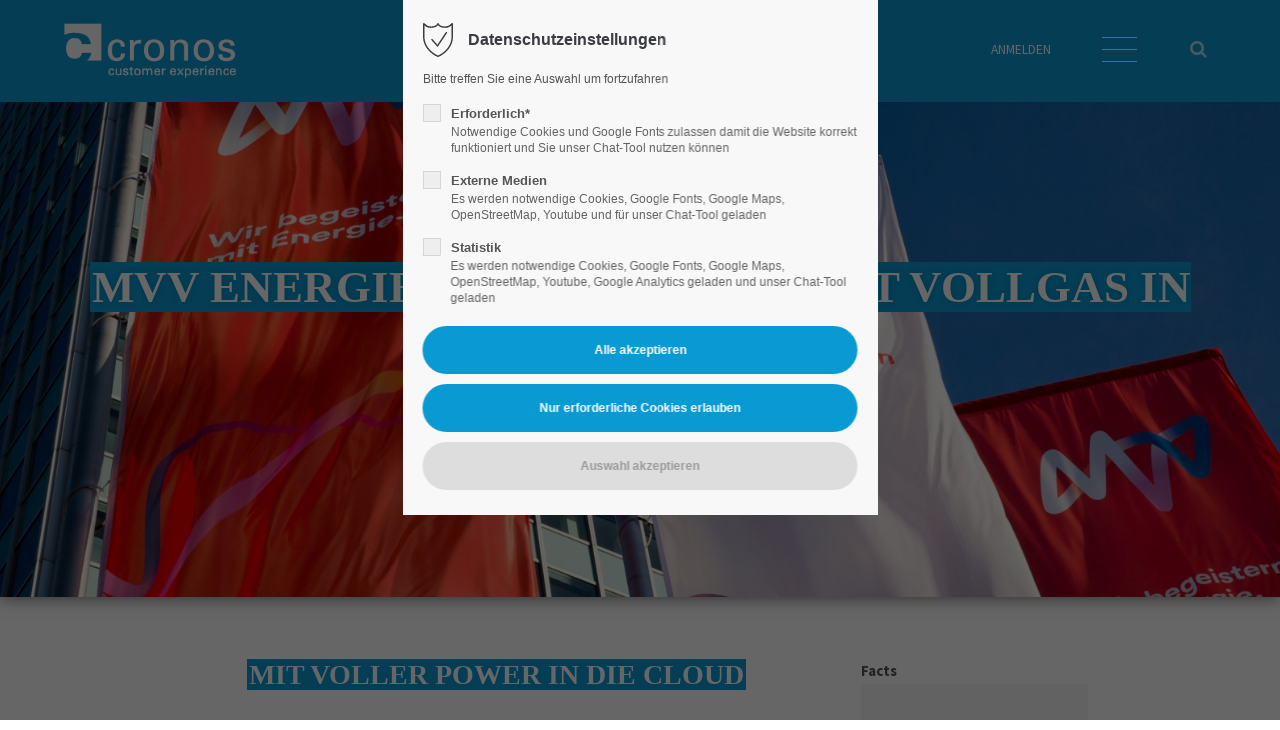

--- FILE ---
content_type: text/html; charset=UTF-8
request_url: https://www.cronoscx.de/successcontent/success-mvv
body_size: 16352
content:
<!DOCTYPE html>
<html lang="de">
<head>
	<meta charset="UTF-8">
    <title>MVV ENERGIE AG MANNHEIM - MIT VOLLGAS IN DIE CLOUD - cronoscx.de</title>
    <base href="https://www.cronoscx.de/">
		<meta name="robots" content="index,follow">
	<meta name="description" content="">
	<meta name="generator" content="Contao Open Source CMS">
		<meta name="viewport" content="height=device-height, width=device-width, initial-scale=1.0, minimum-scale=1.0, target-densitydpi=device-dpi">
	<link rel="apple-touch-icon" sizes="180x180" href="files/cto_layout/img/favicon/apple-touch-icon.png">
	<link rel="icon" type="image/png" sizes="32x32" href="files/cto_layout/img/favicon/favicon-32x32.png">
	<link rel="icon" type="image/png" sizes="16x16" href="files/cto_layout/img/favicon/favicon-16x16.png">
	<link rel="manifest" href="files/cto_layout/img/favicon/site.webmanifest">
	<link rel="mask-icon" href="files/cto_layout/img/favicon/safari-pinned-tab.svg" color="#5bbad5">
		<link rel="canonical" href="https://www.cronoscx.de/successcontent/success-mvv">
	
	<link rel="stylesheet" href="assets/colorbox/css/colorbox.min.css?v=fce66c42"><link rel="stylesheet" href="assets/swipe/css/swipe.min.css?v=f669ab53"><link rel="stylesheet" href="system/modules/pct_privacy_manager/assets/css/styles.min.css?v=9bcc2f14"><link rel="stylesheet" href="files/cto_layout/css/modules/mod_html_offcanvas_top.css?v=613618f5"><link rel="stylesheet" href="files/cto_layout/css/modules/mod_breadcrumb.css?v=613618f5"><link rel="stylesheet" href="files/cto_layout/css/customelements/ce_bgimage.css?v=f12c738f"><link rel="stylesheet" href="files/cto_layout/css/news/news_newsreader.css?v=0155ae67"><link rel="stylesheet" href="system/modules/pct_autogrid/assets/css/presets.min.css?v=e008377d"><link rel="stylesheet" href="files/cto_layout/css/customelements/ce_teambox.css?v=f12c738f"><link rel="stylesheet" href="files/cto_layout/css/customelements/ce_hyperlink-extended.css?v=4e2a2e9f"><link rel="stylesheet" href="files/cto_layout/css/modules/mod_pageimage.css?v=613618f5"><link rel="stylesheet" href="system/modules/pct_autogrid/assets/css/grid.min.css?v=e008377d"><link rel="stylesheet" href="files/cto_layout/css/customelements/ce_text_extented.css?v=4e2a2e9f"><link rel="stylesheet" href="files/cto_layout/css/customelements/ce_divider.css?v=f12c738f"><link rel="stylesheet" href="files/cto_layout/css/customelements/ce_iconbox.css?v=4e2a2e9f"><link rel="stylesheet" href="files/cto_layout/css/cronoscx.css?v=1ba5c0d4">	<link rel="preload" as="font" crossorigin="anonymous" href="files/cto_layout/fonts/fontawesome-webfont.woff2">
		<link rel="stylesheet" type="text/css" media="screen" href="files/cto_layout/css/animate.css">
	<link rel="stylesheet" type="text/css" media="screen" href="files/cto_layout/css/font-awesome.min.css">
	<link rel="stylesheet" type="text/css" media="screen" href="files/cto_layout/css/themify-icons.css">
	<link rel="stylesheet" type="text/css" media="screen" href="files/cto_layout/css/tinymce.css">
	<link rel="stylesheet" type="text/css" media="screen" href="files/cto_layout/css/customelements.css">
	<link rel="stylesheet" type="text/css" media="screen" href="files/cto_layout/css/framework.css">
	<link rel="stylesheet" type="text/css" media="screen" href="files/cto_layout/scripts/isotope/isotope_styles.css">
	<link rel="stylesheet" type="text/css" media="screen" href="files/cto_layout/scripts/jquery.mb.YTPlayer/css/YTPlayer.css">
		<link rel="stylesheet" type="text/css" media="screen" href="files/cto_layout/css/styles.css">
			<link id="layout_css" rel="stylesheet preload" as="style" title="layout_css" type="text/css" href="files/cto_layout/themedesigner/css/30_1661410158.css">
						<link rel="stylesheet preload" as="style" type="text/css" media="print" href="files/cto_layout/css/print.css">
	
   <script src="assets/jquery/js/jquery.min.js?v=ad383dc0" type="8d6655a3f5fafc7abf39b9f5-text/javascript"></script><script type="application/ld+json">{"@context":"https://schema.org","@type":"NewsArticle","mainEntityOfPage":{"@type":"WebPage","@id":"https://www.cronoscx.de/successcontent/success-mvv"},"headline":"MVV ENERGIE AG MANNHEIM - MIT VOLLGAS IN DIE CLOUD","description":"","datePublished":"2020-09-01T13:36:00+02:00","dateModified":"2022-02-06T21:17:52+01:00","author":{"@type":"Person","name":"Adrian Olschimke"},"image":"https://www.cronoscx.de/files/cronoscx/Bilder/rsz_mvv_top.jpg"}</script><style id="custom_grid_117020">.custom_grid_117020.grid_25_50_25.d_15_70_15 {grid-template-columns: 15% 70% 15%;}@media only screen and (min-width : 768px) and (max-width : 1024px) {.custom_grid_117020.grid_25_50_25.t_15_70_15 {grid-template-columns: 15% 70% 15%;} }@media only screen and (max-width: 767px) {.custom_grid_117020.grid_25_50_25.m_5_90_5 {grid-template-columns: 5% 90% 5%;} }</style>

<link rel="apple-touch-icon" sizes="180x180" href="/files/favicon/apple-touch-icon.png">
<link rel="icon" type="image/png" sizes="32x32" href="/files/favicon/favicon-32x32.png">
<link rel="icon" type="image/png" sizes="16x16" href="/files/favicon/favicon-16x16.png">
<link rel="manifest" href="/files/favicon/site.webmanifest">
<meta name="msapplication-TileColor" content="#ffffff">
<meta name="theme-color" content="#ffffff">
<script data-privacy="2" data-src="files/cto_layout/scripts/tawkto.js" type="8d6655a3f5fafc7abf39b9f5-text/javascript"></script>
<script data-privacy="2" data-src="https://cdn.jsdelivr.net/npm/canvas-confetti@1.4.0/dist/confetti.browser.min.js" type="8d6655a3f5fafc7abf39b9f5-text/javascript"></script>
<!-- Google tag (gtag.js) -->
<script data-privacy="2" async src="https://www.googletagmanager.com/gtag/js?id=G-SM27XGTRSB" type="8d6655a3f5fafc7abf39b9f5-text/javascript"></script>
<script type="8d6655a3f5fafc7abf39b9f5-text/javascript">
  window.dataLayer = window.dataLayer || [];
  function gtag(){dataLayer.push(arguments);}
  gtag('js', new Date());

  gtag('config', 'G-SM27XGTRSB');
</script>
<link rel="stylesheet" href="https://fonts.googleapis.com/css?family=Source+Sans+Pro:300,400,700%7CPlayfair+Display:400italic,700italic">
<meta id="linkedinbild" name="image" property="og:image" content="https://cronoscx.de/files/cronoscx/Addons/Linkedin/SUCCESS STORYS.png">
<meta id="linkedintitle" property='og:title' content='SUCCESS STORYS'>
</head>
<body class="mac chrome blink ch131 content_page float_left" itemscope itemtype="http://schema.org/WebPage">
<div class="body_top"><div id="offcanvas-top" class="">
	<div class="offcanvas-top-inside">
		<!--
INSTRUCTIONS:
Create a hidden page with the following articles and fill that with your content.
Article alias: 
- offcanvas-col1
- offcanvas-col2
- offcanvas-col3
- offcanvas-col4
-->
<div class="autogrid_wrapper block">
<div class="autogrid one_fourth block"><!-- indexer::stop -->
<div class="mod_login login block">

  
  <form id="tl_login_42" method="post">
    <div class="formbody">
            <input type="hidden" name="FORM_SUBMIT" value="tl_login_42">
      <input type="hidden" name="REQUEST_TOKEN" value="a3a5d57.xnuvehnU3VCIQYO770fDCkl49RDKnKoazUdg39nXuIs.gD_6HmiFnDfpbNvZii2leioVglevxt12pQQH7r26wNKkAuQzdpiKCrAz5A">
      <input type="hidden" name="_target_path" value="aHR0cHM6Ly93d3cuY3Jvbm9zY3guZGUvc3VjY2Vzc2NvbnRlbnQvc3VjY2Vzcy1tdnY=">
      <input type="hidden" name="_always_use_target_path" value="0">
              <div class="widget widget-text">
          <label for="username">Benutzername</label>
          <input type="text" name="username" id="username" class="text" value="" autocapitalize="off" autocomplete="username" required>
        </div>
        <div class="widget widget-password">
          <label for="password">Passwort</label>
          <input type="password" name="password" id="password" class="text password" value="" autocomplete="current-password" required>
        </div>
                    <div class="widget widget-submit">
        <button type="submit" class="submit">Anmelden</button>
              </div>
    </div>
  </form>

</div>
<!-- indexer::continue -->
<div class="ce_text_extented mt-10 block align-left color-default font_no_serif font-size-xxxs" >
	<p><a href="#">Register</a> | <a href="#">Lost your password?</a></p></div>  


</div>
<div class="autogrid one_fourth block"><div class="ce_text block">

            <h4>Support</h4>
      
  
      <p>Lorem ipsum dolor sit amet:</p>  
  
  

</div>
<div class="ce_divider_extended block version3 align-left invert">
	
		
	<span class="divider-one"></span>
	<span class="divider-two"></span>
	<span class="divider-three"></span>
	
		
</div>


<div class="ce_text block">

        
  
      <p><span class="font-size-xl">24h</span><span class="font-size-s"> / 365days</span></p>  
  
  

</div>
<div class="ce_divider_extended block version3 align-left invert">
	
		
	<span class="divider-one"></span>
	<span class="divider-two"></span>
	<span class="divider-three"></span>
	
		
</div>

<div class="ce_text_extented block align-left color-default font_no_serif font-size-xxxs" >
	<p>We offer support for our customers</p></div><div class="ce_text_extented block align-left color-default font_no_serif font-size-xxxs" >
	<p><strong>Mon - Fri 8:00am - 5:00pm <span class="tooltip tooltip-txt" data-tooltip="we are located in Europe">(GMT +1)</span></strong></p></div>  


</div>
<div class="autogrid one_fourth block"><h4 class="ce_headline">
  Get in touch</h4>

<div class="ce_text block">

        
  
      <p><strong>Cybersteel Inc.</strong><br>376-293 City Road, Suite 600<br>San Francisco, CA 94102</p>  
  
  

</div>
<div class="ce_iconbox mt-xxs block version3 xsmall">
	<div class="ce_iconbox_outside" style="">
		<div class="ce_iconbox_inside">
			<div class="ce_iconbox_icon">
																<i class="fa-phone fa"></i>
											</div>
						<div class="ce_iconbox_cwrapper">
												<div class="content"><p><strong>Have any questions?</strong><br>+44 1234 567 890</p></div>
												</div>
					</div>
	</div>
</div>
<div class="ce_iconbox mt-xxs block version3 xsmall">
	<div class="ce_iconbox_outside" style="">
		<div class="ce_iconbox_inside">
			<div class="ce_iconbox_icon">
																<i class="fa-envelope-o fa"></i>
											</div>
						<div class="ce_iconbox_cwrapper">
												<div class="content"><p><strong>Drop us a line</strong><br><a href="/cdn-cgi/l/email-protection#d3babdb5bc93aabca6a1b7bcbeb2babdfdb0bcbe"><span class="__cf_email__" data-cfemail="aac3c4ccc5ead3c5dfd8cec5c7cbc3c484c9c5c7">[email&#160;protected]</span></a></p></div>
												</div>
					</div>
	</div>
</div>
  


</div>
<div class="autogrid one_fourth block"><h4 class="ce_headline">
  About us</h4>

<div class="ce_text block">

        
  
      <p><strong>Lorem ipsum dolor sit amet, consectetuer adipiscing elit.</strong></p>
<p>Aenean commodo ligula eget dolor. Aenean massa. Cum sociis natoque penatibus et magnis dis parturient montes, nascetur ridiculus mus. Donec quam felis, ultricies nec.</p>  
  
  

</div>
<div class="mod_socials mod_html ">
	<a href="https://www.facebook.com/cronosgmbh/" target="_blank"><i class="fa fa-facebook"></i></a>
<a href="https://twitter.com/CronosGmbh" target="_blank"><i class="fa fa-twitter"></i></a>
<a href="https://www.youtube.com/channel/UCLv5p8SP4PM-ZOAdFkyPwzg" target="_blank"><i class="fa fa-youtube"></i></a>
<a href="https://www.linkedin.com/company/cronosgmbh/" target="_blank"><i class="fa fa-linkedin"></i></a>
<a href="https://www.xing.com/companies/cronosunternehmensberatunggmbh" target="_blank"><i class="fa fa-xing"></i></a>
<a href="https://www.instagram.com/cronologen/" target="_blank"><i class="fa fa-instagram"></i></a></div>  


</div>
</div>	</div>
</div></div><div class="body">
	<div id="contentwrapper">
		<div id="fix-wrapper">
		<div id="top-wrapper">
												<div id="top">
						<div class="inside">
							<div class="mod_socials mod_html ">
	<a href="https://www.facebook.com/cronosgmbh/" target="_blank"><i class="fa fa-facebook"></i></a>
<a href="https://twitter.com/CronosGmbh" target="_blank"><i class="fa fa-twitter"></i></a>
<a href="https://www.youtube.com/channel/UCLv5p8SP4PM-ZOAdFkyPwzg" target="_blank"><i class="fa fa-youtube"></i></a>
<a href="https://www.linkedin.com/company/cronosgmbh/" target="_blank"><i class="fa fa-linkedin"></i></a>
<a href="https://www.xing.com/companies/cronosunternehmensberatunggmbh" target="_blank"><i class="fa fa-xing"></i></a>
<a href="https://www.instagram.com/cronologen/" target="_blank"><i class="fa fa-instagram"></i></a></div><div class="top_divider edit-off"></div>
<div class="mod_langswitcher meta-nav">
<div class="mod_langswitcher_inside">

<span>DE</span><img src="files/cto_layout/img/flags/de.svg"  width="20" height="15" alt="">


<ul>
<li><a href=""><span>EN</span><img src="files/cto_layout/img/flags/gb.svg"  width="20" height="15" alt=""></a></li>
<li><a href=""><span>DE</span><img src="files/cto_layout/img/flags/de.svg"  width="20" height="15" alt=""></a></li>
<li><a href=""><span>PL</span><img src="files/cto_layout/img/flags/pl.svg"  width="20" height="15" alt=""></a></li>
</ul>

</div>
</div><div id="mod_login_top_opener_159" class="mod_login_top meta-nav"><i class="ti ti-lock"></i>Anmelden</div>

<div  class="mod_login login top-login block">
	<div id="overlay_close_159" class="overlay_close"></div>
	<form method="post">
			    <div class="formbody">
	    				<input type="hidden" name="FORM_SUBMIT" value="tl_login_159">
			<input type="hidden" name="REQUEST_TOKEN" value="307fef1e046a942d8a7bb26f14590d55.fxAyX0lbBQEfeeZa-YrbKp-N_527ZzG8-uwYaRJjFuk.OVRnOzgKRGZ-VL44nOC9WvzgiNrePUbQkq9_WHYObrAdaXkWJhdSWycLgQ">
						<input type="hidden" name="_target_path" value="aHR0cHM6Ly93d3cuY3Jvbm9zY3guZGUvc3VjY2Vzc2NvbnRlbnQvc3VjY2Vzcy1tdnY=">
			<input type="hidden" name="_always_use_target_path" value="0">
									<input type="text" name="username" class="text" value="" placeholder="Benutzername">
			<input type="password" name="password" class="text password" value="" placeholder="Passwort">
						<div class="autologin_container">
				<input type="checkbox" name="autologin" value="1" class="checkbox" id="autologin_checkbox_159">
				<label for="autologin_checkbox_159">Angemeldet bleiben</label>
			</div>
									<div class="submit_button">
			   <input type="submit" class="submit" value="Anmelden">
			</div>
			<div class="link_reset_pwd"><a href="#">Passwort vergessen?</a></div>
			<div class="close" id="overlay_close_button_159"><i class="ti ti-close"></i></div>
	    </div>
	</form>

</div>
<!-- indexer::stop -->
<nav class="mod_navigation top_metanavi block" itemscope itemtype="http://schema.org/SiteNavigationElement">

  
  <ul class="vlist level_1">
  
<li class="mlist submenu first redirect"><a href="#" title="Company" class="a-level_1 submenu first redirect">Company</a><ul class="vlist level_2">
  
<li class="mlist first redirect"><a href="#" title="Team" class="a-level_2 first redirect" target="_blank">Team</a></li>
  
<li class="mlist redirect"><a href="#" title="History" class="a-level_2 redirect" target="_blank">History</a></li>
  
<li class="mlist last redirect"><a href="#" title="Vision" class="a-level_2 last redirect" target="_blank">Vision</a></li>
</ul></li>
  
<li class="mlist last redirect"><a href="#" title="Support" class="a-level_1 last redirect" target="_blank">Support</a></li>
</ul>
</nav>
<!-- indexer::continue -->
<div class="mod_top_phone meta-nav ">
	<span>Have any Questions? </span><i class="fa fa-phone"></i> +01 123 444 555</div>							<hr class="clear">
						</div>
						<div class="offcanvas-trigger"><span class="line1"></span><span class="line2"></span></div>					</div>
																			<header id="header" class="header original" itemscope itemtype="http://schema.org/WPHeader">
						<div class="inside">
							<div class="sidebar_trigger" title="Toggle sidebar">
	<div class="burger rotate">
		<div class="burger_lines"></div>
	</div>
</div>

<!-- indexer::stop -->
<div class="mod_visitors_fe_invisible mod_visitors block">

        
      <!-- Template for "only counting", no display in Frontend. -->
        <span class="visitor_count invisible"><!-- not counted --></span>
    <script data-cfasync="false" src="/cdn-cgi/scripts/5c5dd728/cloudflare-static/email-decode.min.js"></script><script type="8d6655a3f5fafc7abf39b9f5-text/javascript">
    document.addEventListener('DOMContentLoaded', function () {
        var iWidth  = window.innerWidth  || (window.document.documentElement.clientWidth  || window.document.body.clientWidth); 
        var iHeight = window.innerHeight || (window.document.documentElement.clientHeight || window.document.body.clientHeight);
        var sWidth  = screen.width;
        var sHeight = screen.height;
        var visitorurl = 'visitors/scco?vcid=1&scrw='+sWidth+'&scrh='+sHeight+'&scriw='+iWidth+'&scrih='+iHeight+'';
        try {
            fetch( visitorurl, { method: 'GET' , headers: { 'X-Requested-With': 'XMLHttpRequest', } } )
            .catch( error => console.error('error:', error) );
        } catch (r) {
            return;
        }
        
    });
    </script>
    

</div>
<!-- indexer::continue -->

<div class="logo"><a href="./"></a></div><div class="mmenu_trigger" title="Open mobile navigation">
	<div class="label">Menu</div>
	<div class="burger transform">
		<div class="burger_lines"></div>
	</div>
</div>

<div class="mod_socials mod_html ">
	<a href="https://www.facebook.com/cronosgmbh/" target="_blank"><i class="fa fa-facebook"></i></a>
<a href="https://twitter.com/CronosGmbh" target="_blank"><i class="fa fa-twitter"></i></a>
<a href="https://www.youtube.com/channel/UCLv5p8SP4PM-ZOAdFkyPwzg" target="_blank"><i class="fa fa-youtube"></i></a>
<a href="https://www.linkedin.com/company/cronosgmbh/" target="_blank"><i class="fa fa-linkedin"></i></a>
<a href="https://www.xing.com/companies/cronosunternehmensberatunggmbh" target="_blank"><i class="fa fa-xing"></i></a>
<a href="https://www.instagram.com/cronologen/" target="_blank"><i class="fa fa-instagram"></i></a></div><div class="mod_search"><div class="ce_search_label"><i class="fa fa-search"></i></div></div>

<!-- indexer::stop -->
<nav class="mod_navigation mainmenu block edit-off" itemscope itemtype="http://schema.org/SiteNavigationElement">

  
  <ul class="vlist level_1">
	    
		<li class="float_left floatbox sibling"><ol class="inner">
		
		<li class="mlist redirect float_left first level_1 page_2673 ">
		<a href="https://cx.cronos.de/" title="cronoscx - Beste Produkte und Dienstleistungen rund um das SAP Customer Experience Portfolio" class="mainmenu_link a-level_1 redirect float_left first level_1 page_2673"><span>HOME</span></a>
			</li>
		
	
	    
		
		<li class="mlist regular float_left level_1 page_2674 ">
		<a href="blog" title="Blog" class="mainmenu_link a-level_1 regular float_left level_1 page_2674"><span>BLOG</span></a>
			</li>
		</ol></li>
		
	
	    
		
		<li class="mlist forward  level_1 page_2631 ">
		<a href="home" title="-" class="mainmenu_link a-level_1 forward  level_1 page_2631"><span>-</span></a>
			</li>
		
	
	    
		
		<li class="mlist regular  level_1 page_2685 ">
		<a href="leistungen" title="Unsere Leistungen" class="mainmenu_link a-level_1 regular  level_1 page_2685"><span>LEISTUNGEN</span></a>
			</li>
		
	
	    
		
		<li class="mlist regular trail level_1 page_2627 ">
		<a href="success-storys" title="Success Storys" class="mainmenu_link a-level_1 regular trail level_1 page_2627"><span>SUCCESS STORYS</span></a>
			</li>
		
	
	    
		
		<li class="mlist forward  level_1 page_2690 ">
		<a href="home" title="-" class="mainmenu_link a-level_1 forward  level_1 page_2690"><span>-</span></a>
			</li>
		
	
	    
		<li class="float_left floatbox sibling"><ol class="inner">
		
		<li class="mlist regular float_left level_1 page_2719 ">
		<a href="jobs" title="Jobs" class="mainmenu_link a-level_1 regular float_left level_1 page_2719"><span>JOBS</span></a>
			</li>
		</ol></li>
		
	
	    
		
		<li class="mlist forward  level_1 page_2640 ">
		<a href="home" title="-" class="mainmenu_link a-level_1 forward  level_1 page_2640"><span>-</span></a>
			</li>
		
	
	    
		
		<li class="mlist regular last level_1 page_2624 ">
		<a href="login" title="Login" class="mainmenu_link a-level_1 regular last level_1 page_2624"><span>LOGIN</span></a>
			</li>
		
	
</ul>

</nav>
<!-- indexer::continue -->
<div class="smartmenu">
	<div class="smartmenu-trigger"><span class="line"></span></div>
</div>
<!-- indexer::stop -->
<nav class="mod_navigation header_metanavi block" itemscope itemtype="http://schema.org/SiteNavigationElement">

  
  <ul class="vlist level_1">
  
<li class="mlist first redirect"><a href="#" title="Support" class="a-level_1 first redirect" target="_blank">Support</a></li>
  
<li class="mlist last redirect"><a href="#" title="Testimonials" class="a-level_1 last redirect" target="_blank">Testimonials</a></li>
</ul>
</nav>
<!-- indexer::continue -->

<style>
	.backcolorround {
    color:rgba(255,255,255,1);
    background-color: var(--akzentfarbe);
       padding: 0px 2px;
       -webkit-border-top-left-radius: 0px;
       -webkit-border-bottom-right-radius: 0px;
       -moz-border-radius-topleft: 0px;
       -moz-border-radius-bottomright: 0px;
       border-top-left-radius: 0px;
       border-bottom-right-radius: 0px;
       opacity: 1;
       border-radius: 100vmax;
       padding-left: 6px;
       padding-right: 4px;
	}
</style>
<div class="ce_text uppercase hide-mobile mt-0 mb-0 mt-0-m mb-0-m h-align-right txt-color-white format-p-small block">

        
  
      <p class="nopadding"><a href="login"><span class="backcolorround">ANMELDEN</span></a>&nbsp;&nbsp;&nbsp;&nbsp;&nbsp;&nbsp;&nbsp;&nbsp;&nbsp;</p>  
  
  

</div>
  


						<div class="clear"></div>
						</div>
					</header>
					<div class="clear"></div>
									</div>
		</div>
					<div id="slider">
								<div class="inside">
					<div class="mod_article article_13873 block fullwidth article-pt article-pb" id="article-13873" >

<div class="container">
  
      




<div class="ce_bgimage hide-mobile block ce_bgimage_117048 boxed-content img-as-bg bg-accent max_width_full" style="">
		<div class="ce_bgimage-outer">
			<div class="ce_bgimage-inside contentwrap pt-xxs pb-xxs">
			
<div class="ce_text block">

        
  
      <p>&nbsp;</p>  
  
  

</div>
</div></div></div>  
  
</div>
</div>






<div class="mod_article article_13874 block fullwidth article-pt article-pb" id="article-13874" >

<div class="container">
  
      
<style>
	h1 {
		text-shadow: 0px 0px 6px #0000002e;	
	}
		.shadow {
		box-shadow: 0 10px 25px rgb(0 0 0 / 50%);	
	}
	.shadowsmal {
		box-shadow: 0 2px 15px rgb(0 0 0 / 50%);	
	}
	
</style>
<div class="mod_newsreader block">

        
  
  <div class="newsreader block pct-edit__tl_news-668_0" itemscope itemtype="http://schema.org/Article">



<style>
	.backcolor {
		hyphens:none;
	}
	
	.ce_text ul li, .ce_list ul li {
		line-height: 2em;
		list-style-type: square;
	}
</style>




<div class="ce_bgimage shadowsmal block ce_bgimage_117017 boxed-content img-as-bg bg-nocolor bg_right_center max_width_full" style="">
		<div class="ce_bgimage-image" style="background-image: url(files/cronoscx/Bilder/MVV_Top.jpeg);"></div>
		<div class="ce_bgimage-outer">
			<div class="ce_bgimage-inside contentwrap pt-xxs pb-xxs">
			
<div class="ce_text h-align-center block">

        
  
      <p>&nbsp;</p>
<p>&nbsp;</p>
<p>&nbsp;</p>
<h1><span class="backcolor">MVV ENERGIE AG MANNHEIM - MIT VOLLGAS IN DIE CLOUD</span></h1>
<p>&nbsp;</p>
<p>&nbsp;</p>
<p>&nbsp;</p>
<p>&nbsp;</p>  
  
  

</div>
</div></div></div>

<div class="autogrid_grid mt-l grid_25_50_25 d_15_70_15 t_15_70_15 m_5_90_5 gutter_none custom_grid_117020" >

<div class="column" >
	
	</div>

<div class="column" >
	

<div class="autogrid_grid grid_70_30 d_70_30 t_70_30 m_100 gutter_m" >

<div class="column" >
	
<div class="ce_text mt-0 mb-0 mt-xs-m mb-0-m block">

        
  
      <h3 style="text-align: center;"><span class="backcolor">MIT VOLLER POWER IN DIE CLOUD</span></h3>
<p>Mit der <strong>MVV Enamic</strong> sowie der <strong>Soluvia IT-Services GmbH</strong> als Teile der <strong>MVV Energie AG</strong> betreuen wir echte Schwergewichte und absolute First-Mover im deutschen Energiemarkt. Mit den vertriebsrelevanten IT-Systemen der MVV Enamic betreuen wir die IT-Systemlandschaft des B2B-Geschäftes der MVV auf Basis von SAP. Hierbei unterstützen wir sowohl im Betrieb des klassischen SAP CRM, als auch in der SAP Sales Cloud, der SAP Marketing Cloud sowie auch der Integrationsplattform SAP Integration Suite.</p>  
  
  

</div>

<div class="ce_text mt-s mb-0 mt-l-m mb-0-m block">

        
  
      <h3 style="text-align: center;"><span class="backcolor">UMFANG DER LÖSUNG</span></h3>
<ul>
<li>Implementierung SAP CRM für den Geschäfts- und Individualkundenvertrieb
<ul>
<li>Implementierung von Geschäftspartnermanagement</li>
<li>Implementierung von Kontakt- und Aktivitätenmanagement</li>
<li>Implementierung von Lead-, Opportunity-, Angebots- und Vertragsprozess</li>
<li>Implementierung von Übersichten und Reportings</li>
</ul>
</li>
<li>Implementierung von SAP Sales Cloud sowohl für den Eigengebrauch als auch für die Nutzung in angeschlossenen Beteiligungen</li>
<li>Implementierung SAP Marketing Cloud inkl. umfassender Marketing- und Datascience-Prozesse</li>
<li>Erweiterung der bestehenden Applikationen durch UI5-Anwendungen</li>
<li>Umsetzung weitreichender Integrationsszenarien mittel SAP Integration Suite</li>
</ul>  
  
  

</div>

<div class="ce_text mt-s mb-xxs mt-l-m mb-xxs-m block">

        
  
      <h3 style="text-align: center;"><span class="backcolor">SIE WOLLEN MEHR ERFAHREN?</span></h3>
<p><strong>Das trifft sich gut!</strong> Denn unsere Referenzen sind auch immer gerne Ansprechpartner für Interessenten und Neukunden. Profitieren Sie von den Erfahrungen unserer Kunden und nutzen Sie den Kontakt.</p>  
  
  

</div>



      




<div class="ce_bgimage mt-0 mb-s mt-0-m mb-s-m block ce_bgimage_117045 boxed-content img-as-bg bg-nocolor max_width_full" style="background-color:rgba(247,247,247,1);">
		<div class="ce_bgimage-outer">
			<div class="ce_bgimage-inside contentwrap pt-xxs pb-xxs">
			
<!-- indexer::stop -->
<div class="ce_form block">

  
  <form method="post" enctype="application/x-www-form-urlencoded" class="style3">
    <div class="formbody">
              <input type="hidden" name="FORM_SUBMIT" value="auto_form_80">
        <input type="hidden" name="REQUEST_TOKEN" value="8b5ad75ac568.C8jzZ7PisunxZhpGoeyj-yaVjiHUvYLoCR0X2wfrR4E.TYymA8Kz846QS0IkxIbFi0X4-Wax5_WEYV5w6mOGP9hpsbgu3K7ls8kUfQ">
                          
<div class="widget widget-text">
    
    
    
  <input type="text" name="Stelle" id="ctrl_885" class="text" value="successcontent/success-mvv" placeholder="successcontent/success-mvv">

  
  
</div>

<style>
	form fieldset {
		border:none;
		padding-top: 0px;
	}
	input#ctrl_875 {
		border:none;
		background-color: transparent;
	}
	input#ctrl_885 {
    display: none;
}
</style>
<div class="widget widget-explanation explanation">
  <p>Ich hätte gerne nähere Informationen zu oben angegebener Referenz.</p></div>

<div class="widget widget-text mandatory">
    
    
    
  <input type="text" name="name" id="ctrl_887" class="text mandatory" value="" required placeholder="Name*">

  
  
</div>

<div class="widget widget-text mandatory">
    
    
    
  <input type="email" name="email" id="ctrl_888" class="text mandatory" value="" required placeholder="E-Mail-Adresse*">

  
  
</div>

<div class="widget widget-textarea">
    
    
  <textarea name="Nachricht" id="ctrl_889" class="textarea" rows="6" cols="40" placeholder="Nachricht"></textarea>
</div>

<div class="widget widget-radio nohide mandatory">
    
    <fieldset id="ctrl_891" class="radio_container nohide mandatory">

    
    
          
              <span><input type="radio" name="datenschutz" id="opt_891_0" class="radio" value="X" required> <label id="lbl_891_0" for="opt_891_0">Ich bin mit der anfragebezogenen Verarbeitung meiner Daten einverstanden. Mir ist bewusst, dass meine Daten für den Zeitraum der Bearbeitung durch die cronos customer experience AG gespeichert werden.</label></span>
      
          
  </fieldset>
</div>

<div class="widget widget-submit">
    
        <button type="submit" id="ctrl_892" class="submit">Jetzt anfragen</button>
  </div>
    </div>
  </form>

</div>
<!-- indexer::continue -->
</div></div></div>  



	</div>

<div class="column" >
	
<div class="ce_text mb-0 mb-0-m block">

        
  
      <p><strong>Facts</strong></p>  
  
  

</div>





<div class="ce_bgimage mt-0 mb-s mt-0-m mb-s-m block ce_bgimage_117034 boxed-content img-as-bg bg-nocolor max_width_full" style="background-color:rgba(247,247,247,1);">
		<div class="ce_bgimage-outer">
			<div class="ce_bgimage-inside contentwrap pt-xxs pb-xxs">
			
<div class="ce_text mt-0 mb-0 mt-0-m mb-0-m block">

        
  
      <p style="text-align: left;"><strong>Kunde:<br></strong>MVV Energie AG</p>
<p style="text-align: left;">&nbsp;</p>
<p style="text-align: left;"><strong>Branche:<br></strong>Utilities</p>
<p style="text-align: left;">&nbsp;</p>
<p style="text-align: left;"><strong>Segmente:<br></strong>B2B<br>B2C</p>
<p style="text-align: left;">&nbsp;</p>
<p style="text-align: left;"><strong>Eingesetzte Lösungen:<br></strong>SAP CRM<br>SAP Marketing Cloud<br>SAP Sales Cloud<br>SAP Fiori/UI5<br>SAP Integration Suite</p>
<p style="text-align: left;">&nbsp;</p>
<p style="text-align: left;"><strong>Live seit:</strong><br>2015</p>  
  
  

</div>
</div></div></div>
<div class="ce_text block">

        
  
      <p><strong>Ihr Ansprechpartner</strong></p>  
  
  

</div>



      
<style>
	.ce_hyperlink-extended a {
		min-width: 0px;
	}
	.ce_hyperlink-extended.wide a {
		padding: 10px 10px;
	}
	H5.name {
    font-size: 125%;
}
</style><div class="ce_teambox mb-0 mb-0-m block square_image gray_bg" >	
	
		
	<div class="teambox_inside">
		<div class="image">
						<a href="/cdn-cgi/l/email-protection#[base64]">
						
			
<figure class="image_container">
  
  

<img loading="auto" src="files/cronoscx/Bilder/Yalcin_Sarac.png" width="988" height="906" alt="">


  
  </figure>

			
						<span class="overlay"><i class="fa fa-envelope"></i></span>
			</a>
						
		</div>
		
		<div class="teambox_content">
						<div class="name h5">YALCIN SARAC</div>
						
						<div class="function">Prokurist</div>
						
						
						<div class="phone">+49 170 9212478</div>
							
						<div class="email">
				<a href="&#109;&#97;&#105;&#108;&#116;&#111;&#58;&#121;&#x2E;&#115;&#x61;&#114;&#x61;&#99;&#x40;&#99;&#x72;&#111;&#x6E;&#111;&#x73;&#46;&#x64;&#101;" class="email">&#121;&#x2E;&#115;&#x61;&#114;&#x61;&#99;&#x40;&#99;&#x72;&#111;&#x6E;&#111;&#x73;&#46;&#x64;&#101;</a>			</div>
					
			 
				<div class="socials color">
									<a href="https://www.linkedin.com/in/yalcin-sarac-66b155104" target="_blank"><i class="fa fa-linkedin"></i></a>
								</div>
					</div>
	
	</div>
	
		
		
</div>




<div class="ce_bgimage mt-0 mb-s mt-0-m mb-s-m block ce_bgimage_117098 boxed-content img-as-bg bg-nocolor max_width_full" style="background-color:rgba(247,247,247,1);">
		<div class="ce_bgimage-outer">
			<div class="ce_bgimage-inside contentwrap pt-xxs pb-xxs">
			<div class="ce_hyperlink ce_hyperlink-extended block align-left border-radius-0 wide expand">
	<a href="/cdn-cgi/l/email-protection#acd582dfcddecdcfeccfdec3c2c3df82c8c9" class="hyperlink_txt default" title="KONTAKT AUFNEHMEN">KONTAKT AUFNEHMEN</a>
</div>
</div></div></div>  



	</div>


</div>

	</div>

<div class="column" >
	
	</div>


</div>
</div>
      <!-- indexer::stop -->
    <p class="back"><a href="javascript:history.go(-1)" title="Zurück">Zurück</a></p>
    <!-- indexer::continue -->
  
  

</div>
  
  
</div>
</div>				</div>
							</div>
											<div id="breadcrumb">
<!-- indexer::stop -->
<div class="mod_breadcrumb block">

        
  <div class="mod_breadcrumb_inside">
<div class="pagetitle">SUCCESS STORYS</div>
  <ul itemprop="breadcrumb" itemscope itemtype="http://schema.org/BreadcrumbList">
                        <li class="first float_left" itemscope itemtype="http://schema.org/ListItem" itemprop="itemListElement"><a href="home" title="cronoscx.de" itemprop="item"><span itemprop="name">cronoscx.de</span></a><meta itemprop="position" content="1"></li>
                                <li itemscope itemtype="http://schema.org/ListItem" itemprop="itemListElement"><a href="success-storys" title="Success Storys" itemprop="item"><span itemprop="name">SUCCESS STORYS</span></a><meta itemprop="position" content="2"></li>
                                <li class="active  float_left last">SUCCESS STORYS</li>
              </ul>
</div>

</div>
<!-- indexer::continue -->
</div>
										<div id="wrapper">
				<div id="container">
											<section id="main" itemscope itemtype="http://schema.org/WebPageElement" itemprop="mainContentOfPage">
							<div class="inside">
								


<div class="mod_article article_13875 block fullwidth-boxed article-pt-0 article-pb-0" id="article-13875" >

<div class="container">
  
      
<div class="ce_text mt-0 mb-0 mt-0-m mb-0-m txt-color-white block">

        
  
      <p></p>  
  
  

</div>
  
  
</div>
</div>



							</div>
						</section>
																																									</div>
			</div>
											<footer id="footer" itemscope itemtype="http://schema.org/WPFooter">
					<div class="inside">
						<div class="autogrid_row">

<div class="column col_3" >
	
<div class="ce_text block">

            <h4>Wo Sie uns finden</h4>
      
  
      <p><strong>cronos customer experience AG</strong><br>Altrottstraße 31<br>69190 Walldorf</p>
<p><strong>cronos Unternehmensberatung GmbH</strong><br>Am Mittelhafen 14<br>48155 Münster</p>  
  
  

</div>

	</div>

<div class="column col_3" >
	
<div class="ce_text block">

            <h4>Favorites</h4>
      
  
      <ul>
<li><a href="success-storys">Unsere Success Storys</a></li>
<li><a href="leistungen">Leistungen</a></li>
<li><a href="blog">Unser cx-Blog</a></li>
<li><a href="jobs">Werde Teil von uns</a></li>
</ul>  
  
  

</div>

	</div>

<div class="column col_3" >
	
<h4 class="ce_headline">
  Get in touch</h4>
<div class="ce_iconbox block version3 xsmall">
	<div class="ce_iconbox_outside" style="">
		<div class="ce_iconbox_inside">
			<div class="ce_iconbox_icon">
																<i class="fa fa-phone"></i>
											</div>
						<div class="ce_iconbox_cwrapper">
												<div class="content"><p>+49 251 399660</p></div>
												</div>
					</div>
	</div>
</div>
<div class="ce_iconbox block version3 xsmall">
	<div class="ce_iconbox_outside" style="">
		<div class="ce_iconbox_inside">
			<div class="ce_iconbox_icon">
																<i class="fa-envelope-o fa"></i>
											</div>
						<div class="ce_iconbox_cwrapper">
												<div class="content"><p><a href="/cdn-cgi/l/email-protection#94f7e6fbfafbe7d4f7e6fbfafbe7baf0f1"><span class="__cf_email__" data-cfemail="6003120f0e0f132003120f0e0f134e0405">[email&#160;protected]</span></a></p></div>
												</div>
					</div>
	</div>
</div>
<div class="ce_iconbox block version3 xsmall">
	<div class="ce_iconbox_outside" style="">
		<div class="ce_iconbox_inside">
			<div class="ce_iconbox_icon">
																<i class="fa-wechat fa"></i>
											</div>
						<div class="ce_iconbox_cwrapper">
												<div class="content"><p>oder chatten Sie mit uns</p></div>
												</div>
					</div>
	</div>
</div>

	</div>

<div class="column col_3" >
	
<h4 class="ce_headline">
  Socials</h4>

<div class="ce_text block">

        
  
      <p>Folgen Sie uns auf den gängigen Social-Kanälen. Mehr dazu auch auf <a href="http://www.cronos.de">www.cronos.de</a>.</p>  
  
  

</div>
<div class="mod_socials mod_html ">
	<a href="https://www.facebook.com/cronosgmbh/" target="_blank"><i class="fa fa-facebook"></i></a>
<a href="https://twitter.com/CronosGmbh" target="_blank"><i class="fa fa-twitter"></i></a>
<a href="https://www.youtube.com/channel/UCLv5p8SP4PM-ZOAdFkyPwzg" target="_blank"><i class="fa fa-youtube"></i></a>
<a href="https://www.linkedin.com/company/cronosgmbh/" target="_blank"><i class="fa fa-linkedin"></i></a>
<a href="https://www.xing.com/companies/cronosunternehmensberatunggmbh" target="_blank"><i class="fa fa-xing"></i></a>
<a href="https://www.instagram.com/cronologen/" target="_blank"><i class="fa fa-instagram"></i></a></div>
	</div>

</div>
  



						<a href="successcontent/success-mvv#contentwrapper" class="totop"></a>
					</div>
				</footer>
														<div id="bottom">
					<div class="inside">
						
<div class="left">Copyright 2026. All Rights Reserved.</div>
<div class="right"><a href="impressum" target="_blank">Impressum</a><a href="datenschutz" target="_blank">Datenschutz</a></div>					</div>
				</div>
						</div>
</div>
<div class="body_bottom">

<!-- indexer::stop -->
<div id="privacy_optin_611" class="mod_privacy_optin">
	<div class="privacy_overlay"></div>
	<div class="privacy_popup">
		<div class="privacy_content">
			<div class="privacy_settings">
				<!-- info text after ajax -->
				<div id="ajax_info_611" class="ajax_info">Einstellungen gespeichert</div>
									<h6>Datenschutzeinstellungen</h6>
								<div class="privacy_text"><p>Bitte treffen Sie eine Auswahl um fortzufahren</p></div>
				<form id="user_privacy_settings_611" name="user_privacy_settings" method="post">
					<input type="hidden" name="FORM_SUBMIT" value="user_privacy_settings">
					<input type="hidden" name="REQUEST_TOKEN" value="307fef1e046a942d8a7bb26f14590d55.fxAyX0lbBQEfeeZa-YrbKp-N_527ZzG8-uwYaRJjFuk.OVRnOzgKRGZ-VL44nOC9WvzgiNrePUbQkq9_WHYObrAdaXkWJhdSWycLgQ">
										<div class="privacy_item">
						<label class="privacy_label"><strong>Erforderlich*</strong>
							<input type="checkbox" required class="checkbox mandatory" name="privacy" id="cookiebar_privacy_1" value="1">
							<span class="privacy_checkmark"></span>
							<span class="privacy_option_info">Notwendige Cookies und Google Fonts zulassen damit die Website korrekt funktioniert und Sie unser Chat-Tool nutzen können</span>
						</label>
					</div>
															<div class="privacy_item">
						<label class="privacy_label"><strong>Externe Medien</strong>
							<input type="checkbox" class="checkbox" name="privacy" id="cookiebar_privacy_2" value="2">
							<span class="privacy_checkmark"></span>
							<span class="privacy_option_info">Es werden notwendige Cookies, Google Fonts, Google Maps, OpenStreetMap, Youtube und für unser Chat-Tool geladen</span>
						</label>
						
					</div>
															<div class="privacy_item">
						<label class="privacy_label"><strong>Statistik</strong>
							<input type="checkbox" class="checkbox" name="privacy" id="cookiebar_privacy_3" value="3">
							<span class="privacy_checkmark"></span>
							<span class="privacy_option_info">Es werden notwendige Cookies, Google Fonts, Google Maps, OpenStreetMap, Youtube, Google Analytics geladen und unser Chat-Tool geladen</span>
						</label>
					</div>
										<div class="privacy_buttons">
						<input type="submit" name="save_all_settings" class="submit all" value="Alle akzeptieren">
						<input type="submit" name="save_tech_settings" class="submit tech" value="Nur erforderliche Cookies erlauben">
						<input type="submit" name="save_settings" class="submit readonly" disabled value="Auswahl akzeptieren">
					</div>
				</form>
				<div class="privacy_links">
																			</div>
			</div>
					</div>
	</div>
</div>
<!-- indexer::continue -->


<div class="mod_search">
		<div class="search-overlay"></div>
	<div class="inside">
   	<div id="search_160" class="container">
         <form action="suche" method="get">
   		   <div class="formbody">
               <label for="ctrl_keywords_160" class="invisible">Suchbegriffe</label>
               <input type="search" name="keywords" id="ctrl_keywords_160" class="text" value="" placeholder="Search">
               <span class="line"></span>
   		   </div>
   		   <div class="close-window"><i class="ti ti-close"></i></div>  
         </form>
         <p>Drücken Sie die Eingabetaste um zu suchen</p>
      </div>
	</div>
</div>

</div>
<div id="stickyheader" class="stickyheader Fixed">
	<div class="header cloned">
		<div class="inside">
			<div class="sidebar_trigger" title="Toggle sidebar">
	<div class="burger rotate">
		<div class="burger_lines"></div>
	</div>
</div>

<!-- indexer::stop -->
<div class="mod_visitors_fe_invisible mod_visitors block">

        
      <!-- Template for "only counting", no display in Frontend. -->
        <span class="visitor_count invisible"><!-- not counted --></span>
    <script data-cfasync="false" src="/cdn-cgi/scripts/5c5dd728/cloudflare-static/email-decode.min.js"></script><script type="8d6655a3f5fafc7abf39b9f5-text/javascript">
    document.addEventListener('DOMContentLoaded', function () {
        var iWidth  = window.innerWidth  || (window.document.documentElement.clientWidth  || window.document.body.clientWidth); 
        var iHeight = window.innerHeight || (window.document.documentElement.clientHeight || window.document.body.clientHeight);
        var sWidth  = screen.width;
        var sHeight = screen.height;
        var visitorurl = 'visitors/scco?vcid=1&scrw='+sWidth+'&scrh='+sHeight+'&scriw='+iWidth+'&scrih='+iHeight+'';
        try {
            fetch( visitorurl, { method: 'GET' , headers: { 'X-Requested-With': 'XMLHttpRequest', } } )
            .catch( error => console.error('error:', error) );
        } catch (r) {
            return;
        }
        
    });
    </script>
    

</div>
<!-- indexer::continue -->

<div class="logo"><a href="./"></a></div><div class="mmenu_trigger" title="Open mobile navigation">
	<div class="label">Menu</div>
	<div class="burger transform">
		<div class="burger_lines"></div>
	</div>
</div>

<div class="mod_socials mod_html ">
	<a href="https://www.facebook.com/cronosgmbh/" target="_blank"><i class="fa fa-facebook"></i></a>
<a href="https://twitter.com/CronosGmbh" target="_blank"><i class="fa fa-twitter"></i></a>
<a href="https://www.youtube.com/channel/UCLv5p8SP4PM-ZOAdFkyPwzg" target="_blank"><i class="fa fa-youtube"></i></a>
<a href="https://www.linkedin.com/company/cronosgmbh/" target="_blank"><i class="fa fa-linkedin"></i></a>
<a href="https://www.xing.com/companies/cronosunternehmensberatunggmbh" target="_blank"><i class="fa fa-xing"></i></a>
<a href="https://www.instagram.com/cronologen/" target="_blank"><i class="fa fa-instagram"></i></a></div><div class="mod_search"><div class="ce_search_label"><i class="fa fa-search"></i></div></div>

<!-- indexer::stop -->
<nav class="mod_navigation mainmenu block edit-off" itemscope itemtype="http://schema.org/SiteNavigationElement">

  
  <ul class="vlist level_1">
	    
		<li class="float_left floatbox sibling"><ol class="inner">
		
		<li class="mlist redirect float_left first level_1 page_2673 ">
		<a href="https://cx.cronos.de/" title="cronoscx - Beste Produkte und Dienstleistungen rund um das SAP Customer Experience Portfolio" class="mainmenu_link a-level_1 redirect float_left first level_1 page_2673"><span>HOME</span></a>
			</li>
		
	
	    
		
		<li class="mlist regular float_left level_1 page_2674 ">
		<a href="blog" title="Blog" class="mainmenu_link a-level_1 regular float_left level_1 page_2674"><span>BLOG</span></a>
			</li>
		</ol></li>
		
	
	    
		
		<li class="mlist forward  level_1 page_2631 ">
		<a href="home" title="-" class="mainmenu_link a-level_1 forward  level_1 page_2631"><span>-</span></a>
			</li>
		
	
	    
		
		<li class="mlist regular  level_1 page_2685 ">
		<a href="leistungen" title="Unsere Leistungen" class="mainmenu_link a-level_1 regular  level_1 page_2685"><span>LEISTUNGEN</span></a>
			</li>
		
	
	    
		
		<li class="mlist regular trail level_1 page_2627 ">
		<a href="success-storys" title="Success Storys" class="mainmenu_link a-level_1 regular trail level_1 page_2627"><span>SUCCESS STORYS</span></a>
			</li>
		
	
	    
		
		<li class="mlist forward  level_1 page_2690 ">
		<a href="home" title="-" class="mainmenu_link a-level_1 forward  level_1 page_2690"><span>-</span></a>
			</li>
		
	
	    
		<li class="float_left floatbox sibling"><ol class="inner">
		
		<li class="mlist regular float_left level_1 page_2719 ">
		<a href="jobs" title="Jobs" class="mainmenu_link a-level_1 regular float_left level_1 page_2719"><span>JOBS</span></a>
			</li>
		</ol></li>
		
	
	    
		
		<li class="mlist forward  level_1 page_2640 ">
		<a href="home" title="-" class="mainmenu_link a-level_1 forward  level_1 page_2640"><span>-</span></a>
			</li>
		
	
	    
		
		<li class="mlist regular last level_1 page_2624 ">
		<a href="login" title="Login" class="mainmenu_link a-level_1 regular last level_1 page_2624"><span>LOGIN</span></a>
			</li>
		
	
</ul>

</nav>
<!-- indexer::continue -->
<div class="smartmenu">
	<div class="smartmenu-trigger"><span class="line"></span></div>
</div>
<!-- indexer::stop -->
<nav class="mod_navigation header_metanavi block" itemscope itemtype="http://schema.org/SiteNavigationElement">

  
  <ul class="vlist level_1">
  
<li class="mlist first redirect"><a href="#" title="Support" class="a-level_1 first redirect" target="_blank">Support</a></li>
  
<li class="mlist last redirect"><a href="#" title="Testimonials" class="a-level_1 last redirect" target="_blank">Testimonials</a></li>
</ul>
</nav>
<!-- indexer::continue -->

<style>
	.backcolorround {
    color:rgba(255,255,255,1);
    background-color: var(--akzentfarbe);
       padding: 0px 2px;
       -webkit-border-top-left-radius: 0px;
       -webkit-border-bottom-right-radius: 0px;
       -moz-border-radius-topleft: 0px;
       -moz-border-radius-bottomright: 0px;
       border-top-left-radius: 0px;
       border-bottom-right-radius: 0px;
       opacity: 1;
       border-radius: 100vmax;
       padding-left: 6px;
       padding-right: 4px;
	}
</style>
<div class="ce_text uppercase hide-mobile mt-0 mb-0 mt-0-m mb-0-m h-align-right txt-color-white format-p-small block">

        
  
      <p class="nopadding"><a href="login"><span class="backcolorround">ANMELDEN</span></a>&nbsp;&nbsp;&nbsp;&nbsp;&nbsp;&nbsp;&nbsp;&nbsp;&nbsp;</p>  
  
  

</div>
  


			<div class="clear"></div>
		</div>
	</div>
</div>
<!-- indexer::stop -->
<div class="smartmenu-content">
	<div class="mod_navigation">
		<div class="smartmenu-scrollable">
			<div class="smartmenu-table">
				<ul class="vlist level_1">
   
<li class="mlist redirect float_left first "><a href="https://cx.cronos.de/" title="cronoscx - Beste Produkte und Dienstleistungen rund um das SAP Customer Experience Portfolio" class="a-level_1 redirect float_left first">HOME</a></li>
   
<li class="mlist regular float_left "><a href="blog" title="Blog" class="a-level_1 regular float_left">BLOG</a></li>
   
<li class="mlist forward "><a href="home" title="-" class="a-level_1 forward">-</a></li>
   
<li class="mlist regular "><a href="leistungen" title="Unsere Leistungen" class="a-level_1 regular">LEISTUNGEN</a></li>
   
<li class="mlist regular trail "><a href="success-storys" title="Success Storys" class="a-level_1 regular trail">SUCCESS STORYS</a></li>
   
<li class="mlist forward "><a href="home" title="-" class="a-level_1 forward">-</a></li>
   
<li class="mlist regular float_left "><a href="jobs" title="Jobs" class="a-level_1 regular float_left">JOBS</a></li>
   
<li class="mlist forward "><a href="home" title="-" class="a-level_1 forward">-</a></li>
   
<li class="mlist regular last "><a href="login" title="Login" class="a-level_1 regular last">LOGIN</a></li>
</ul>
			</div>
		</div>
		<div class="smartmenu-close"></div>
	</div>
</div>
<!-- indexer::continue -->
<div id="mmenu">
<div class="scrollable">
<div class="inside">
<div id="mmenu_top" class="block">
<!-- indexer::stop -->
<div class="mod_search block">

        
  
  <form method="get">
    <div class="formbody">
      <div class="widget widget-text">
        <label for="ctrl_keywords_575" class="invisible">Suchbegriffe</label>
        <input type="search" name="keywords" id="ctrl_keywords_575" class="text" value="">
      </div>
      <div class="widget widget-submit">
        <button type="submit" id="ctrl_submit_575" class="submit">Suchen</button>
      </div>
          </div>
  </form>

  
  

</div>
<!-- indexer::continue -->

<div class="mod_langswitcher meta-nav">
<div class="mod_langswitcher_inside">

<span>DE</span><img src="files/cto_layout/img/flags/de.svg"  width="20" height="15" alt="">


<ul>
<li><a href=""><span>EN</span><img src="files/cto_layout/img/flags/gb.svg"  width="20" height="15" alt=""></a></li>
<li><a href=""><span>DE</span><img src="files/cto_layout/img/flags/de.svg"  width="20" height="15" alt=""></a></li>
<li><a href=""><span>PL</span><img src="files/cto_layout/img/flags/pl.svg"  width="20" height="15" alt=""></a></li>
</ul>

</div>
</div></div>
<div id="mmenu_middle" class="block">
<!-- indexer::stop -->
<nav  class="mod_navigation mobile_horizontal block" itemscope itemtype="http://schema.org/SiteNavigationElement">

  
  <ul class="vlist level_1">
  
<li class="mlist redirect float_left first"><a href="https://cx.cronos.de/" title="cronoscx - Beste Produkte und Dienstleistungen rund um das SAP Customer Experience Portfolio" class="a-level_1 redirect float_left first">HOME</a></li>
  
<li class="mlist regular float_left"><a href="blog" title="Blog" class="a-level_1 regular float_left">BLOG</a></li>
  
<li class="mlist forward"><a href="home" title="-" class="a-level_1 forward">-</a></li>
  
<li class="mlist regular"><a href="leistungen" title="Unsere Leistungen" class="a-level_1 regular">LEISTUNGEN</a></li>
  
<li class="mlist regular trail"><a href="success-storys" title="Success Storys" class="a-level_1 regular trail">SUCCESS STORYS</a></li>
  
<li class="mlist forward"><a href="home" title="-" class="a-level_1 forward">-</a></li>
  
<li class="mlist regular float_left"><a href="jobs" title="Jobs" class="a-level_1 regular float_left">JOBS</a></li>
  
<li class="mlist forward"><a href="home" title="-" class="a-level_1 forward">-</a></li>
  
<li class="mlist regular last"><a href="login" title="Login" class="a-level_1 regular last">LOGIN</a></li>
</ul>

</nav>
<!-- indexer::continue -->


<!-- indexer::stop -->
<nav  class="mod_navigation mobile_vertical block" itemscope itemtype="http://schema.org/SiteNavigationElement">

  
  <ul class="vlist level_1">
  
<li class="mlist redirect float_left first"><a href="https://cx.cronos.de/" title="cronoscx - Beste Produkte und Dienstleistungen rund um das SAP Customer Experience Portfolio" class="a-level_1 redirect float_left first">HOME</a></li>
  
<li class="mlist regular float_left"><a href="blog" title="Blog" class="a-level_1 regular float_left">BLOG</a></li>
  
<li class="mlist forward"><a href="home" title="-" class="a-level_1 forward">-</a></li>
  
<li class="mlist regular"><a href="leistungen" title="Unsere Leistungen" class="a-level_1 regular">LEISTUNGEN</a></li>
  
<li class="mlist regular trail"><a href="success-storys" title="Success Storys" class="a-level_1 regular trail">SUCCESS STORYS</a></li>
  
<li class="mlist forward"><a href="home" title="-" class="a-level_1 forward">-</a></li>
  
<li class="mlist regular float_left"><a href="jobs" title="Jobs" class="a-level_1 regular float_left">JOBS</a></li>
  
<li class="mlist forward"><a href="home" title="-" class="a-level_1 forward">-</a></li>
  
<li class="mlist regular last"><a href="login" title="Login" class="a-level_1 regular last">LOGIN</a></li>
</ul>

</nav>
<!-- indexer::continue -->

</div>
</div>
<div id="mmenu_bottom" class="block"><div class="mod_socials mod_html ">
	<a href="https://www.facebook.com/cronosgmbh/" target="_blank"><i class="fa fa-facebook"></i></a>
<a href="https://twitter.com/CronosGmbh" target="_blank"><i class="fa fa-twitter"></i></a>
<a href="https://www.youtube.com/channel/UCLv5p8SP4PM-ZOAdFkyPwzg" target="_blank"><i class="fa fa-youtube"></i></a>
<a href="https://www.linkedin.com/company/cronosgmbh/" target="_blank"><i class="fa fa-linkedin"></i></a>
<a href="https://www.xing.com/companies/cronosunternehmensberatunggmbh" target="_blank"><i class="fa fa-xing"></i></a>
<a href="https://www.instagram.com/cronologen/" target="_blank"><i class="fa fa-instagram"></i></a></div><div class="mod_mmenu_custom_nav ">
	<a href="#">Login</a><a href="#">Contact</a></div></div>
</div>
</div>
<div class="mmenu_overlay"></div>

<!-- indexer::stop -->
<div class="mod_pct_megamenu block megamenu_it_0" itemscope itemtype="http://schema.org/SiteNavigationElement">




</div>
<!-- indexer::continue -->


<script type="application/ld+json">
[
    {
        "@context": "https:\/\/schema.org",
        "@graph": [
            {
                "@type": "WebPage"
            },
            {
                "@id": "#\/schema\/image\/e29d1258-8765-11ec-994b-00505629b99e",
                "@type": "ImageObject",
                "contentUrl": "files\/cronoscx\/Bilder\/Yalcin_Sarac.png"
            }
        ]
    },
    {
        "@context": "https:\/\/schema.contao.org",
        "@graph": [
            {
                "@type": "Page",
                "fePreview": false,
                "groups": [],
                "noSearch": false,
                "pageId": 2721,
                "protected": false,
                "title": "MVV ENERGIE AG MANNHEIM - MIT VOLLGAS IN DIE CLOUD"
            }
        ]
    }
]
</script><script type="8d6655a3f5fafc7abf39b9f5-text/javascript">jQuery.noConflict();</script>
<script src="files/cto_layout/scripts/doubletaptogo/doubletaptogo.js" type="8d6655a3f5fafc7abf39b9f5-text/javascript"></script>
<script src="assets/jquery-ui/js/jquery-ui.min.js" type="8d6655a3f5fafc7abf39b9f5-text/javascript"></script>
<script src="assets/colorbox/js/colorbox.min.js" type="8d6655a3f5fafc7abf39b9f5-text/javascript"></script>
<script src="assets/swipe/js/swipe.min.js" type="8d6655a3f5fafc7abf39b9f5-text/javascript"></script>
<script src="files/cto_layout/scripts/scripts.js" type="8d6655a3f5fafc7abf39b9f5-text/javascript"></script>
	<script src="files/cto_layout/scripts/waypoints/waypoints.min.js" type="8d6655a3f5fafc7abf39b9f5-text/javascript"></script>
	<script src="files/cto_layout/scripts/jquery.mb.YTPlayer/inc/jquery.mb.YTPlayer.js" type="8d6655a3f5fafc7abf39b9f5-text/javascript"></script>
	<script src="files/cto_layout/scripts/typed/js/typed.js" type="8d6655a3f5fafc7abf39b9f5-text/javascript"></script>
	<script src="files/cto_layout/scripts/countup/countUp.min.js" type="8d6655a3f5fafc7abf39b9f5-text/javascript"></script>
	<script src="files/cto_layout/scripts/parallax/jquery.stellar.min.js" type="8d6655a3f5fafc7abf39b9f5-text/javascript"></script>
	<script src="files/cto_layout/scripts/easypiecharts/easypiechart.min.js" type="8d6655a3f5fafc7abf39b9f5-text/javascript"></script>
	<script src="files/cto_layout/scripts/swiper/swiper.jquery.min.js" type="8d6655a3f5fafc7abf39b9f5-text/javascript"></script>


<script type="8d6655a3f5fafc7abf39b9f5-text/javascript">
/**
 * PrivacyManager
 */
var PrivacyManager =
{
	/**
	 * The privacy localStorage key
	 * @var string
	 */
	privacy_session : 'user_privacy_settings',

	/**
	 * Get the selected privacy checkbox values from a formular array
	 * @param array 
	 * @return array
	 */
	getUserSelectionFromFormData: function (arrSubmitted)
	{
		if (arrSubmitted == null || arrSubmitted == undefined)
		{
			return [];
		}

		var arrReturn = [];
		for (var k in arrSubmitted)
		{
			var v = arrSubmitted[k];
			if (v['name'] == 'privacy')
			{ 
				arrReturn.push(v['value']);
			}
		}
		return arrReturn;
	},


	/**
	 * Access control
	 * @param string
	 */
	hasAccess : function (varSelection)
	{
		var token = localStorage.getItem( this.privacy_session );
		if( token == undefined )
		{
			return false;
		}

		// convert to string
		if( typeof(varSelection) == 'number' )
		{
			varSelection = varSelection.toString();
		}
		// convert to array
		if( typeof(varSelection) == 'string' )
		{
			varSelection = varSelection.split(',');
		}

		for(i in varSelection)
		{
			var value = varSelection[i].toString().replace(' ','');
			if( token.indexOf( value ) >= 0 )
			{
				return true;
			}
		}
		return false;
	},


	/**
	 * Clear privacy settings and redirect page
	 * @param boolean
	 */
	optout: function (strRedirect)
	{
		// clear local storage
		localStorage.removeItem(this.privacy_session);
		localStorage.removeItem(this.privacy_session+'_expires');
		// fire event
		jQuery(document).trigger('Privacy.clear_privacy_settings',{});
		// log
		console.log('Privacy settings cleared');
		// redirect
		if (strRedirect != undefined)
		{
			location.href = strRedirect;
		}
		else
		{
			location.reload();
		}
	},


	/**
	 * Clear all cookies and localstorage
	 */
	clearAll: function()
	{
		var host = window.location.hostname;
		var domain = host.substring( host.indexOf('.') , host.length);
		// clear all cookies
		document.cookie.split(";").forEach(function(c) 
		{ 
			document.cookie = c.replace(/^ +/, "").replace(/=.*/, "=;expires=" + new Date().toUTCString() + ";path=/"+ ";domain="+host); 
			document.cookie = c.replace(/^ +/, "").replace(/=.*/, "=;expires=" + new Date().toUTCString() + ";path=/"+ ";domain="+domain); 
		});
		// clear whole localstorage
		window.localStorage.clear();
		for (var i = 0; i <= localStorage.length; i++) 
		{
		   localStorage.removeItem(localStorage.key(i));
		}
		// log
		console.log('Cookies and localstorage cleared');
	}
};
</script>

<script type="8d6655a3f5fafc7abf39b9f5-text/javascript">
/**
 * Univerasl optin protection
 * @param string	Type of element to be protected e.g. img or iframe etc.
 */
PrivacyManager.optin = function(strElementType)
{
	if(strElementType == undefined || strElementType == '')
	{
		return;
	}
	// user settings not applied yet
	if(localStorage.getItem(this.privacy_session) == undefined || localStorage.getItem(this.privacy_session) == '' || localStorage.getItem(this.privacy_session) <= 0)
	{
		return
	}

	// find all scripts having a data-src attribute
	var targets = jQuery(strElementType+'[data-src]');	
	
	if(targets.length > 0)
	{
		jQuery.each(targets,function(i,e)
		{
			var privacy = jQuery(e).data('privacy');
			if(privacy == undefined)
			{
				privacy = 0;
			}
			
			var attr = 'src';
			if(strElementType == 'link')
			{
				attr = 'href';
			}
			else if(strElementType == 'object')
			{
				attr = 'data';
			}
			
			if(localStorage.getItem('user_privacy_settings').indexOf(privacy) >= 0)
			{
				jQuery(e).attr(attr,jQuery(e).data('src') );
			}
		});
	}
}

jQuery(document).on('Privacy.changed', function() 
{
	PrivacyManager.optin('script');
	PrivacyManager.optin('link');
	PrivacyManager.optin('iframe');
	PrivacyManager.optin('object');
	PrivacyManager.optin('img');
});

jQuery(document).ready(function()
{
	PrivacyManager.optin('script');
	PrivacyManager.optin('link');
	PrivacyManager.optin('iframe');
	PrivacyManager.optin('object');
	PrivacyManager.optin('img');
});
</script>

<script type="8d6655a3f5fafc7abf39b9f5-text/javascript">
jQuery(document).ready(function() 
{
	if( localStorage.getItem('Eclipse.sidebar_closed') == 1 )
	{
		jQuery('body').addClass('sidebar_closed');
	}
	
	jQuery('.sidebar_trigger').click(function(e) 
	{
		e.preventDefault();
		e.stopImmediatePropagation();
		
		if( localStorage.getItem('Eclipse.sidebar_closed') == 1 )
		{
			localStorage.removeItem('Eclipse.sidebar_closed')
		}
		else
		{
			localStorage.setItem('Eclipse.sidebar_closed',1);
		}
		jQuery('body').toggleClass('sidebar_closed');
		// fire resize event
		setTimeout(function() 
		{
			jQuery(window).trigger('resize');
		}, 400);
	});
});
</script>

<script type="8d6655a3f5fafc7abf39b9f5-text/javascript">
jQuery(document).ready(function() 
{
	jQuery('.mmenu_trigger').click(function(e) 
	{
		var elem = jQuery('#header');
		if( jQuery('body').hasClass('fixed-header') )
		{
			elem = jQuery('#stickyheader');
		}
		var delta = elem.position('body').top + elem.height();
		jQuery('#mmenu').css(
		{
			'top':delta,
			'transform':'translateY(calc(-100% - '+delta+'px))',
			'height': 'calc(100% - '+delta+'px)'
		});
	});
});
</script>

<script type="8d6655a3f5fafc7abf39b9f5-text/javascript">
jQuery(document).ready(function()
{
	// remove token
	if(window.location.search.indexOf('clear_privacy_settings') >= 0)
	{
		PrivacyManager.optout(document.location.origin+document.location.pathname);
	}
	//--
	
	var privacy = localStorage.getItem('user_privacy_settings');
	var expires = Number( localStorage.getItem('user_privacy_settings_expires') );
	// check lease time
	var now = new Date().setDate(new Date().getDate());
	if( now >= expires )
	{
		expires = 0;
	}

	if(privacy == undefined || privacy == '' || expires <= 0 )
	{
		jQuery('#privacy_optin_611').addClass('open');
		// set privacy level to 0
		privacy = '0';
	}

	// set a body class
	jQuery('body').addClass('privacy_setting_'+privacy.toString().split(',').join('-'));

	// hide the info
	jQuery('#ajax_info_611').hide();

	var form = jQuery('#user_privacy_settings_611');
	var isValid = false;

	// remove readonly from submit when user changes its selection
	form.find('input[type="checkbox"]').change(function(e)
	{
		isValid = false;
		// required field changed
		if( form.find('input[required].mandatory').is(':checked') === true )
		{
			isValid = true;
		}

		form.find('input[name="save_settings"]').addClass('readonly');
		form.find('input[name="save_settings"]').prop('disabled', true);
		
		if( isValid === true )
		{
			form.find('input[name="save_settings"]').removeClass('readonly');
			form.find('input[name="save_settings"]').prop('disabled', false);
		}
	});

	// allow all
	form.find('input[name="save_all_settings"]').click(function(e) 
	{
		e.preventDefault();
		// check all checkboxes for user feedback
		form.find('input[type="checkbox"]').prop('checked',true);
		// all good
		isValid = true;
		// fire save
		form.find('input[name="save_settings"]').trigger('click');
	});

	// tech only all
	form.find('input[name="save_tech_settings"]').click(function(e) 
	{
		e.preventDefault();
		// check required checkbox for user feedback
		form.find('#cookiebar_privacy_1').prop('checked',true);
		// all good
		isValid = true;
		// fire save
		form.find('input[name="save_settings"]').trigger('click');
	});

		
	form.find('input[name="save_settings"]').click(function(e)
	{
		e.preventDefault();

		// check if a required field is still not set
		if( isValid === false )
		{
			return false;
		}

		// show ajax info
		jQuery('#ajax_info_611').fadeIn(50);
		
		// get the user selection
		var privacy = PrivacyManager.getUserSelectionFromFormData( form.serializeArray() ).join(',');
		
		// set local storage
		localStorage.setItem('user_privacy_settings',privacy);
		// set lease time
		var expires = new Date().setDate(new Date().getDate() + 30);
		localStorage.setItem('user_privacy_settings_expires',expires);
		// set a body class
		jQuery('body').addClass('privacy_setting_'+privacy.toString().split(',').join('-'));
		// remove negative body class
		jQuery('body').removeClass('privacy_setting_0');
		setTimeout(function()
		{
			// fire JS event
			jQuery(document).trigger('Privacy.changed',{'level':privacy});

			// fire form as usal to catch it via php
			//form.submit();
		}, 500);

	});

	// help info
	jQuery('#privacy_optin_611 .privacy_help_link').click(function()
	{
		jQuery('#privacy_optin_611 .privacy_popup').toggleClass('view_help');
	});

	// help - scrollToTop
	jQuery('#privacy_optin_611 .privacy_help_link').click(function()
	{
		jQuery("html, body").animate({ scrollTop: 0 });
		return false;
	});

});

// listen to Privacy event
jQuery(document).on('Privacy.changed',function(event,params)
{
	if( PrivacyManager.hasAccess(params.level) )
	{
		jQuery('#privacy_optin_611').removeClass('open');
		// send ajax for log file
		jQuery.ajax(
		{
			url:location.href,
			data:{'user_privacy_settings':params.level,'tstamp':Math.round(new Date().getTime()/1000)}
		});
	}
});

// Opt-out listener
jQuery(document).ready(function()
{
	jQuery('.privacy_optout_click, .privacy_optout_link').click(function()
	{
		PrivacyManager.optout();
	});
});

</script>

<script type="8d6655a3f5fafc7abf39b9f5-text/javascript">
/**
 * Set focus to search input
 */
jQuery(document).ready(function() 
{
	jQuery('.ce_search_label').click(function()
	{
		// wait for element to be in sight app. 800ms tweening delay
		setTimeout(function()
		{
			jQuery('#search_160 input[name="keywords"]').focus();
		
		}, 800);
		
		/* add class on click */
		jQuery(".body_bottom .mod_search").addClass("show-search");
		
		/* fadeIn overlay */
		jQuery(".body_bottom .mod_search .search-overlay").fadeIn();
	});
	
   /* close button*/
	jQuery(".body_bottom .close-window").click(function(){
    	jQuery(".body_bottom .mod_search").removeClass("show-search");
    	jQuery(".search-overlay").fadeOut(300);
	});
	
	jQuery(".search-overlay").click(function(){
    	jQuery(".body_bottom .mod_search").removeClass("show-search");
    	jQuery(".search-overlay").fadeOut(300);
	});
});

jQuery(document).keyup(function(e) {
   if (e.keyCode === 27) jQuery(".mod_search").removeClass("show-search");
   if (e.keyCode === 27) jQuery(".search-overlay").fadeOut(300);
});
</script>

<script type="8d6655a3f5fafc7abf39b9f5-text/javascript">
jQuery(document).ready(function() 
{
	jQuery('nav.mobile_horizontal .trail').addClass('open');
	jQuery('nav.mobile_horizontal .trail').parent('li').siblings('li').addClass('hidden')
	jQuery('nav.mobile_horizontal li.submenu').append('<div class="opener"></div>');
	jQuery('nav.mobile_horizontal li.submenu .opener, nav.mobile_horizontal li.submenu a.forward:not(.click-default), nav.mobile_horizontal li.submenu a.pct_megamenu').click(function(e)
	{ 
		e.preventDefault();
		e.stopImmediatePropagation();
		
		var _this = jQuery(this);

		// opener div
		var isOpener = _this.hasClass('opener');
		
		if( isOpener  )
		{
			_this.siblings('a').toggleClass('open');
		}
		
		_this.toggleClass('open');
		_this.parent('li').toggleClass('open');
		_this.parent('li').siblings('li').toggleClass('hidden');

		var trail = _this.parents('li');
		if( trail[1] )
		{
			jQuery(trail[1]).toggleClass('trail');
			jQuery(trail[1]).find('> a').toggleClass('trail');
		}
		else
		{
			_this.parents('li').removeClass('trail');
		}
	});
});
</script>

<script type="8d6655a3f5fafc7abf39b9f5-text/javascript">
jQuery(document).ready(function() 
{
	jQuery('nav.mobile_vertical .trail').addClass('open');
	jQuery('nav.mobile_vertical li.submenu').append('<div class="opener"></div>');
	jQuery('nav.mobile_vertical a.submenu').not('.open').parent('li').children('ul').hide();
	jQuery('nav.mobile_vertical li.submenu .opener, nav.mobile_vertical li.submenu a.forward:not(.click-default), nav.mobile_vertical li.submenu a.pct_megamenu').click(function(e)
	{ 
		e.preventDefault();
		e.stopImmediatePropagation();
		
		var _this = jQuery(this);
		
		// close open siblings
		if( jQuery(this).parents('nav.mobile_vertical').hasClass('collapse') )
		{
			var siblings = _this.parent('li').siblings('li.open');
			siblings.children('ul').slideUp(
			{
				duration:300,
				complete: function()
				{
					siblings.removeClass('open');
					siblings.children('a').removeClass('open');
				}
			});
		}

		
		// opener div
		var isOpener = _this.hasClass('opener');
		
		if( _this.parent('li').hasClass('open') )
		{
			_this.parent('li').children('ul').slideUp(
			{
				duration:300,
				complete: function()
				{
					if( isOpener )
					{
						_this.siblings('a').removeClass('open');
					}
					_this.removeClass('open');
					_this.parent('li').removeClass('open');
				}
			});
			
		}
		else
		{
			if( isOpener )
			{
				_this.siblings('a').toggleClass('open');	
			}
			_this.toggleClass('open');
			_this.parent('li').toggleClass('open');
			_this.parent('li').children('ul').slideToggle({duration:300});
		}
	});
});
</script>

<script type="8d6655a3f5fafc7abf39b9f5-text/javascript">

function oversize_117048() {

	var contentHeight_117048 = jQuery('.ce_bgimage_117048 .ce_bgimage-inside').height();
	var availableHeight = jQuery(window).height() - 100;

	if (contentHeight_117048 > availableHeight)
	{
		jQuery('.ce_bgimage_117048').addClass('oversize');

	} else {
		jQuery('.ce_bgimage_117048').removeClass('oversize');
	}
};

jQuery(document).ready(function(){
	oversize_117048();
});

jQuery(window).on("resize", function(){
	oversize_117048();
});
</script>

<script type="8d6655a3f5fafc7abf39b9f5-text/javascript">

function oversize_117017() {

	var contentHeight_117017 = jQuery('.ce_bgimage_117017 .ce_bgimage-inside').height();
	var availableHeight = jQuery(window).height() - 100;

	if (contentHeight_117017 > availableHeight)
	{
		jQuery('.ce_bgimage_117017').addClass('oversize');

	} else {
		jQuery('.ce_bgimage_117017').removeClass('oversize');
	}
};

jQuery(document).ready(function(){
	oversize_117017();
});

jQuery(window).on("resize", function(){
	oversize_117017();
});
</script>

<script type="8d6655a3f5fafc7abf39b9f5-text/javascript">

function oversize_117045() {

	var contentHeight_117045 = jQuery('.ce_bgimage_117045 .ce_bgimage-inside').height();
	var availableHeight = jQuery(window).height() - 100;

	if (contentHeight_117045 > availableHeight)
	{
		jQuery('.ce_bgimage_117045').addClass('oversize');

	} else {
		jQuery('.ce_bgimage_117045').removeClass('oversize');
	}
};

jQuery(document).ready(function(){
	oversize_117045();
});

jQuery(window).on("resize", function(){
	oversize_117045();
});
</script>

<script type="8d6655a3f5fafc7abf39b9f5-text/javascript">

function oversize_117034() {

	var contentHeight_117034 = jQuery('.ce_bgimage_117034 .ce_bgimage-inside').height();
	var availableHeight = jQuery(window).height() - 100;

	if (contentHeight_117034 > availableHeight)
	{
		jQuery('.ce_bgimage_117034').addClass('oversize');

	} else {
		jQuery('.ce_bgimage_117034').removeClass('oversize');
	}
};

jQuery(document).ready(function(){
	oversize_117034();
});

jQuery(window).on("resize", function(){
	oversize_117034();
});
</script>

<script type="8d6655a3f5fafc7abf39b9f5-text/javascript">

function oversize_117098() {

	var contentHeight_117098 = jQuery('.ce_bgimage_117098 .ce_bgimage-inside').height();
	var availableHeight = jQuery(window).height() - 100;

	if (contentHeight_117098 > availableHeight)
	{
		jQuery('.ce_bgimage_117098').addClass('oversize');

	} else {
		jQuery('.ce_bgimage_117098').removeClass('oversize');
	}
};

jQuery(document).ready(function(){
	oversize_117098();
});

jQuery(window).on("resize", function(){
	oversize_117098();
});
</script>

<script type="8d6655a3f5fafc7abf39b9f5-text/javascript">
jQuery(document).ready(function()
{
	// show from on error
	if( jQuery('.top-login .error').length > 0 )
	{
		jQuery(".top-login").addClass("show");
	}
	
	jQuery("#mod_login_top_opener_159").click(function(e)
	{
    	e.preventDefault();
    	jQuery(".top-login").addClass("show");
	});
	jQuery("#overlay_close_159").click(function(e){

    	jQuery(".top-login").removeClass("show");
	});
	jQuery("#overlay_close_button_159 i").click(function()
	{
    	jQuery(".top-login").removeClass("show");
	});
	jQuery(document).keyup(function(e) {
		if (e.keyCode === 27) jQuery(".top-login").removeClass("show");
	});
});
</script>

<script name="webfonts_optin" type="8d6655a3f5fafc7abf39b9f5-text/javascript">
// create ThemeDesigner class object if not done yet
if(typeof ThemeDesigner == undefined || typeof ThemeDesigner != 'object') {var ThemeDesigner = {};}
// add ThemeDesigner getFonts method to return webfonts information
ThemeDesigner.getFonts = function() 
{
	return 'Montserrat:400,700';
}

var token = localStorage.getItem('user_privacy_settings');
if( token == undefined )
{
	token = '';
}
// Opt-in
if(token.indexOf(2) >= 0)
{
	jQuery('head').append('<link id="webfonts_optin" rel="stylesheet" href="https://fonts.googleapis.com/css?family=Montserrat:400,700">');
}

// listen to Eclipse.user_privacy Event
jQuery(document).on('Eclipse.user_privacy',function(event,params)
{
	if(params.level.indexOf(2) >= 0)
	{
		jQuery('head').append('<link id="webfonts_optin" rel="stylesheet" href="https://fonts.googleapis.com/css?family=Montserrat:400,700">');
	}
});
</script>

<script type="8d6655a3f5fafc7abf39b9f5-text/javascript">
  jQuery(function($) {
    jQuery(document).accordion({
      // Put custom options here
      heightStyle: 'content',
      header: '.toggler',
      collapsible: true,
      create: function(event, ui) {
        ui.header.addClass('active');
        jQuery('.toggler').attr('tabindex', 0);
      },
      activate: function(event, ui) {
        ui.newHeader.addClass('active');
        ui.oldHeader.removeClass('active');
        jQuery('.toggler').attr('tabindex', 0);
      }
    });
  });
</script>

<script type="8d6655a3f5fafc7abf39b9f5-text/javascript">
jQuery(document).ready(function()  {
    jQuery('a[data-lightbox]').map(function() 
    {
      jQuery(this).colorbox(
      {
        // Put custom options here
        loop: false,
        rel: jQuery(this).attr('data-lightbox'),
        maxWidth: '95%',
        maxHeight: '95%'
      });
   });

    jQuery(document).bind('cbox_complete', function(e)
    {
        if( jQuery.colorbox == undefined )
        {
          return;
        }
        var text = jQuery.colorbox.element().next('.caption').text();
        if( text )
        {
          var caption = jQuery('#cboxBottomLeft').append('<div id="cboxCaption">'+text+'</div>');
          jQuery('#colorbox').height( jQuery('#colorbox').height() + caption.height()  );
        }
    });
  });
</script>
<script type="8d6655a3f5fafc7abf39b9f5-text/javascript">
// iframe lightbox
jQuery(document).ready(function()  
{
  jQuery('a[data-lightbox-iframe]').map(function() 
  {
    jQuery(this).colorbox(
    {
        iframe:true, 
        innerWidth:"80%", 
        innerHeight:"56%", 
        maxWidth:"95%",
        maxHeight:'95%',
    });
  });
});

// lightbox 50% 50%
jQuery(document).ready(function() 
{
  jQuery('.lightbox50-50 a, a.lightbox50-50').colorbox(
    {
      // Put custom options here
      loop: false,
      rel: jQuery(this).attr('data-lightbox'),
      width: '50%',
      height: '50%'
    });
});
// lightbox 60% 40%
jQuery(document).ready(function() 
{
  jQuery('.lightbox60-40 a, a.lightbox60-40').colorbox(
    {
      // Put custom options here
      loop: false,
      rel: jQuery(this).attr('data-lightbox'),
      width: '60%',
      height: '40%'
    });
});
// lightbox 960px 575px
jQuery(document).ready(function() 
{
  jQuery('.lightbox960 a, a.lightbox960').colorbox(
    {
      // Put custom options here
      loop: false,
      rel: jQuery(this).attr('data-lightbox'),
      width: '960px',
      height: '575px'
    });
});
</script>

<script type="8d6655a3f5fafc7abf39b9f5-text/javascript">
jQuery(document).ready(function()  
{
    //var e = document.querySelectorAll('.content-slider, .slider-control');
    jQuery('.content-slider').each(function(i,elem) 
    {
	    var config = jQuery(elem).attr('data-config');
	   	if( config )
	    {
		    var menu = jQuery(elem).next('.slider-control');
		    c = config.split(',');
		    var options = 
		    {
			    'auto': parseInt(c[0]),
		        'speed': parseInt(c[1]),
		        'startSlide': parseInt(c[2]),
		        'continuous': parseInt(c[3])
		    }
		    // menu
		    if ( menu )
		    {
			    // replace # with slahs
			    menu.find('a').attr('href','/');
			    options.menu = menu[0];
		    }
		    new Swipe(elem, options);
	     }
      });
});
</script>
<div id="viewport-pixel"></div>
<script src="/cdn-cgi/scripts/7d0fa10a/cloudflare-static/rocket-loader.min.js" data-cf-settings="8d6655a3f5fafc7abf39b9f5-|49" defer></script><script defer src="https://static.cloudflareinsights.com/beacon.min.js/vcd15cbe7772f49c399c6a5babf22c1241717689176015" integrity="sha512-ZpsOmlRQV6y907TI0dKBHq9Md29nnaEIPlkf84rnaERnq6zvWvPUqr2ft8M1aS28oN72PdrCzSjY4U6VaAw1EQ==" data-cf-beacon='{"version":"2024.11.0","token":"9fda07866774470fb940bb36641c28cf","r":1,"server_timing":{"name":{"cfCacheStatus":true,"cfEdge":true,"cfExtPri":true,"cfL4":true,"cfOrigin":true,"cfSpeedBrain":true},"location_startswith":null}}' crossorigin="anonymous"></script>
</body>
</html>


--- FILE ---
content_type: text/css
request_url: https://www.cronoscx.de/files/cto_layout/themedesigner/css/30_1661410158.css
body_size: 3251
content:
.mod_article.ol-bg-accent .article-overlay{background:#099ad4}body .mm-menu a:hover,body .mm-menu a.active,body .mm-menu a.trail,body .mm-menu .mm-listview>li.mm-selected>a:not(.mm-next),body .mm-menu .mm-listview>li.mm-selected>span,body .mm-menu .mm-listview>li.trail a{background-color:#099ad4}.header .mainmenu ul.level_1 li span.ribbon{background:#099ad4}.stroke-accent{stroke:#099ad4}.fill-accent{fill:#099ad4}.ce_swiper-slider-start.style2_dark .swiper-pagination-bullet-active,.ce_swiper-slider-start.style2_dark .swiper-pagination-bullet-active:after,.ce_swiper-slider-start.style2_light .swiper-pagination-bullet-active,.ce_swiper-slider-start.style2_light .swiper-pagination-bullet-active:after{background-color:#099ad4}.ce_wrap.bg-hover-accent:hover{background-color:#099ad4!important}.ce_hyperlink.btn-accent a{background:#099ad4;border-color:#099ad4}.ce_hyperlink.btn-accent-outline a{border-color:#099ad4;color:#099ad4}.txt-color-accent,.txt-color-accent p,.txt-color-accent i,.txt-color-accent a,.txt-color-accent h1,.txt-color-accent h2,.txt-color-accent h3,.txt-color-accent h4,.txt-color-accent h5,.txt-color-accent h6,.txt-color-accent .h1,.txt-color-accent .h2,.txt-color-accent .h3,.txt-color-accent .h4,.txt-color-accent .h5,.txt-color-accent .h6,.txt-color-accent .h1 p,.txt-color-accent .h2 p,.txt-color-accent .h3 p,.txt-color-accent .h4 p,.txt-color-accent .h5 p,.txt-color-accent .h6 p,.txt-color-accent.h1,.txt-color-accent.h2,.txt-color-accent.h3,.txt-color-accent.h4,.txt-color-accent.h5,.txt-color-accent.h6,.txt-color-accent.h1 p,.txt-color-accent.h2 p,.txt-color-accent.h3 p,.txt-color-accent.h4 p,.txt-color-accent.h5 p,.txt-color-accent.h6 p{color:#099ad4}.bg-accent{background-color:#099ad4}p a{color:#099ad4}.divider-v2 h1:after,.divider-v2 h2:after,.divider-v2 h3:after,.divider-v2 h4:after,.dividerv h5:after,.divider-v2 h6:after,h1.divider-v2:after,h2.divider-v2:after,h3.divider-v2:after,h4.divider-v2:after,h5.divider-v2:after,h6.divider-v2:after{background:#099ad4}hr.divider_3:before{background:#099ad4}hr.divider_3:before{background:#099ad4}.divider_4_first{border:3px solid #099ad4}.divider_4_second{background-color:#099ad4}.divider_4::after,.divider_4::before{background-color:#099ad4}.divider_5 i{color:#099ad4}.mainmenu ul ul{border-top:2px solid #099ad4}.header.original .mainmenu ul li a.trail,.header.original .mainmenu ul li a.active,.header.cloned .mainmenu ul li a.trail,.header.cloned .mainmenu ul li a.active{color:#099ad4}#top-wrapper.fixed .mainmenu a.active,#top-wrapper.fixed .mainmenu a.trail{color:#099ad4}.mainmenu ul ul li a:hover:not(.menuheader):not(.megamenu),.mainmenu ul ul li a.active,.mainmenu ul ul li a.trail:not(.megamenu){background:#099ad4!important}body.header-dark .fixed .mainmenu ul li a.trail,body.header-dark .fixed .mainmenu ul li a.active{color:#099ad4}.header-light #top-wrapper.fixed .mainmenu a.active,.header-light #top-wrapper.fixed .mainmenu a.trail{color:#099ad4}.subnav a{color:#099ad4}#nav-open-btn:before{background:#099ad4}.ce_table table th{background:#099ad4}.ce_tabs .tabs.classic ul li.active,.ce_tabs .tabs.classic ul li:hover{border-color:#099ad4}.ce_tabs .tabs.horizontal ul li:hover a,.ce_tabs .tabs.horizontal ul li.active a{background:#099ad4}.ce_teambox .image .overlay{background:#099ad4}.ce_teambox .email a{color:#099ad4}blockquote a{color:#099ad4}.header .mod_search .search-content{background:#099ad4}.ce_iconbox.version2 i{background:#099ad4}.ce_iconbox .link{color:#099ad4}.ce_testimonial a{color:#099ad4}.ce_accordion .toggler:before{color:#099ad4}.mod_calendar th.head{background:#099ad4;border-top:1px solid #099ad4;border-right:1px solid #099ad4;border-left:1px solid #099ad4}.mod_calendar th.previous a,.mod_calendar th.next a{background-color:#099ad4}.pagination li span.current{background:#099ad4}.pagination li a:hover{color:#099ad4}.mod_faqpage h3:before{color:#099ad4}.mod_search .submit{border:1px solid #099ad4}input:focus,textarea:focus{border:1px solid #099ad4}form fieldset legend{background-color:#099ad4}input.submit[type="submit"],button.submit[type="submit"]{background:#099ad4}input.submit[type="submit"]:hover,button.submit[type="submit"]:hover{background:#099ad4}.ce_youtube_background.overlay .YTPOverlay{background-color:#099ad4}.label-accent{background:#099ad4}.ce_hyperlink a,a.btn{background:#099ad4;border-color:#099ad4}.ce_hyperlink a.link-white,a.btn.link-white{color:#099ad4}.ce_hyperlink a.link-white:hover,a.btn.link-white:hover{background:#099ad4}.ce_hyperlink a.outline,a.btn.outline{color:#099ad4}.newslist h2,.newslist h2 a{color:#099ad4}.newslist .news-left .news-date{background:#099ad4}.newsteaser .date{background:#099ad4}#portfolio_filter a.selected,#portfolio_filter a:hover{background:#099ad4}.ce_chartbar .chart_data{background:#099ad4}.color-accent,.color-accent p,.color-accent i,.color-accent h1,.color-accent h2,.color-accent h3,.color-accent h4,.color-accent h5,.color-accent h6,.color-accent a:not(.link-white){color:#099ad4}blockquote{border-color:#099ad4}.ce_pricetable .pricetable.highlight .title{background:#099ad4}.ce_imagebox_v2 .ce_url a{background:#099ad4}.ce_gallery .content{background:#099ad4}.ce_headertext h1:after,.ce_headertext h2:after,.ce_headertext h3:after,.ce_headertext h4:after,.ce_headertext h5:after,.ce_headertext h6:after{background:#099ad4}.ce_countup i{color:#099ad4}.newslist-v3 .date{background:#099ad4}.ce_bgimage.offset.offset-bg-accent:before{background-color:#099ad4}.ce_leadertext.version2 .divider-first{border:3px solid #099ad4}.ce_leadertext.version2 .divider-second{background-color:#099ad4}.ce_leadertext.version2 .divider:after,.ce_leadertext.version2 .divider:before{background-color:#099ad4}.ce_accordion .toggler i.fa{background:#099ad4}.newsteaser_v3 .news-overlay i{background-color:#099ad4}.newslist-v3 .subheadline{color:#099ad4}.ce_teambox .function{color:#099ad4}.ce_tabs .tabs.horizontal-clean ul li.active:after{border-color:#099ad4 transparent transparent transparent}.subheadline-v2{color:#099ad4}.ce_timeline .timeline-item .timeline-item-title{background:#099ad4}.ce_portfoliofilter.default a.selected,.ce_portfoliofilter.default a:hover{background:#099ad4}.ce_portfoliofilter.only-icon a.selected i:before,.ce_portfoliofilter.only-icon a:hover i:before{background:#099ad4;border-color:#099ad4}.ce_tabs .tabs.horizontal-clean ul li.active a{color:#099ad4}.ce_revolutionslider_hyperlink{background:#099ad4;border-color:#099ad4}.ce_headline_extended.version2 .divider-first{border-color:#099ad4}.ce_headline_extended.version2 .divider:after,.ce_headline_extended.version2 .divider:before,.ce_headline_extended.version2 .divider-second{background-color:#099ad4}.mod_portfoliolist .item .linkbar a{background-color:#099ad4}.mod_portfoliolist .item .linkbar a:hover{color:#099ad4}.mod_portfoliolist .item .subline{background-color:#099ad4}form .input-group-addon{background:#099ad4;border-color:#099ad4}body .picker--focused .picker__day--selected,body .picker__day--selected,body .picker__day--selected:hover,body .picker--focused .picker__day--highlighted,body .picker__day--highlighted:hover,body .picker__day--infocus:hover,body .picker__day--outfocus:hover,body .picker--focused .picker__list-item--highlighted,body .picker__list-item--highlighted:hover,body .picker__list-item:hover{background-color:#099ad4}body .picker__list-item--highlighted,body .picker__list-item:hover{border-color:#099ad4}.ce_video_background .video-overlay{background-color:#099ad4}.ce_text_imagebox.imagebox_version2 .inside,.ce_text_imagebox.imagebox_version3 .inside{background-color:#099ad4}#offcanvas-top{background:#099ad4}.cookiebar{background:#099ad4}#footer a:hover,#bottom .inside a:hover{color:#099ad4}.ce_bgimage_content_start.bg-accent .bg_overlay{background:#099ad4}.newslist-timeline:before,.newslist-timeline-both h4:before{border-color:#099ad4}.ce_divider_extended.version4 span{background:#099ad4}.ce_divider_extended.version5{background:#099ad4}.ce_linkbox h4{color:#099ad4}.body_bottom .mod_search .search-content{background:#099ad4}.mod_customcataloglist.cc_immorealty .entry.top_object .cc_immorealty_top{background:#099ad4}.mod_customcatalogfilter.immorealty_filter .filter_range .ui-slider-range{background:#099ad4}.mod_customcatalogreader.cc_immorealty .property-furnishing li i{color:#099ad4}.mod_customcatalogreader.cc_immorealty .price{background:#099ad4}.mod_customcataloglist .cc_immorealty_slider .category{background:#099ad4}.mod_customcataloglist.cc_immorealty .customelements_notelist input{background-color:#099ad4}.mod_customcataloglist.cc_cardealer .item-rightside .item-content-col2{color:#099ad4}.mod_customcatalogfilter.cardealer_filter .filter_range .ui-slider-range{background-color:#099ad4}.mod_customcatalogreader.cc_cardealer .single-price{color:#099ad4}.mod_customcatalogreader.cc_cardealer .single-price strong{background-color:#099ad4}.mod_customcataloglist.cc_cardealer .item-highlight-icon{background-color:#099ad4}.mod_customcataloglist .cc_cardealer_slider .state{background-color:#099ad4}.mod_customcataloglist .cc_cardealer_slider .price strong{color:#099ad4}.ce_linkbox a i{background-color:#099ad4}.ce_fullscreen_gallery.version3 .bold{background-color:#099ad4}form.style2{background:#099ad4}.ce_linkbox .ce_linkbox_banner{background-color:#099ad4}.custommenu li:hover{background-color:#099ad4}.ce_featured_tab li .ce_headline .headline{color:#099ad4}.ce_featured_tab li.active{background-color:#099ad4}.ce_headerimage.version3 .ce_headline .headline{background:#099ad4}.ce_headerimage.version3 .subline{background:#099ad4}.mod_portfoliolist_v4 .item a:hover{background:#099ad4}.mod_customcatalogteaser.cc_accommodations .entry:hover .item-content{background:#099ad4}.ce_revolutionslider_hyperlink.light{color:#099ad4}.ce_frame_start.style3 .ce_frame_start_inside{border-color:#099ad4}.mod_portfoliolist_teaser_3 .info,.mod_portfoliolist_teaser_3 .info a{color:#099ad4}.newsteaser_v7:hover h5{color:#099ad4}.ce_divider_extended.version10 svg{fill:#099ad4}.js-cd-h-timeline .filling-line{background-color:#099ad4}.js .cd-h-timeline__date--older-event::after{border-color:#099ad4}.js .cd-h-timeline__date:hover::after,.js .cd-h-timeline__date--selected::after{background-color:#099ad4;border-color:#099ad4}.mod_portfoliolist_v7 .comments{background-color:#099ad4}.mod_portfoliolist_v7 .subline{background-color:#099ad4}.mod_portfoliolist_v7 .item:hover .item-bottom a{color:#099ad4}.js-cd-h-timeline .ce_text em{color:#099ad4}.mod_eventlist_v2 .title a{color:#099ad4}.ce_imagemap .hotspot.small .circle{box-shadow:0 0 0 5px #099ad4}.ce_pricecard.style2.highlight .ce_pricecard_inside{background:#099ad4}.mod_eventlist_v3 h4,.mod_eventlist_v3 h4 a{color:#099ad4}.mod_eventlist_v3 .meta-info i{color:#099ad4}.js-cd-h-timeline time:before,.js-cd-h-timeline .location:before{color:#099ad4}.js-cd-h-timeline .more a{background:#099ad4}body .mainmenu ul li a:hover:before,body .mainmenu ul li a.trail:before,body .mainmenu ul li a.active:before{background-color:#099ad4}.ce_popup_start .popup_close{color:#099ad4}.ce_popup_start .ce_popup_content{border-color:#099ad4}.mod_eventlist_v4 i.fa-location-arrow{background-color:#099ad4}.ce_hyperlink_lightbox_video.hyperlink_color_accent svg polygon{fill:#099ad4}.ce_hyperlink_lightbox_video.hyperlink_color_accent svg circle{stroke:#099ad4}.mod_portfoliolist_demos .item .overlay{background-color:#099ad4}.mod_portfoliolist_demos .item h5:hover{color:#099ad4}.ce_iconbox_v3 .ce_iconbox_v3_inside.bg-accent{background-color:#099ad4}.ce_iconbox_v3 .ce_iconbox_v3_inside.bg-hover-accent:hover{background-color:#099ad4!important}.ce_iconbox_v3 .headline.headline-color-accent{color:#099ad4}.ce_iconbox_v3 .subheadline.subheadline-color-accent{color:#099ad4}.ce_iconbox_v3 .fonticon.fonticon-color-accent{color:#099ad4}.ce_iconbox_v3:hover.text-hover-accent i,.ce_iconbox_v3:hover.text-hover-accent .headline,.ce_iconbox_v3:hover.text-hover-accent .subheadline{color:#099ad4!important}.submenu_v2 li a:hover,.submenu_v2 li a.active{color:#099ad4}.ce_list.list-style2 li.fa:before{color:#099ad4}.ce_list.list-style3 li.fa:before{color:#099ad4}.ce_revolutionslider_hyperlink.text-link:after{color:#099ad4}.ce_download_small .ce_download_small_inside a:after{color:#099ad4}.ce_download_small .ce_download_small_inside a{border-color:#099ad4}.ce_imagemap .circle{box-shadow:0 0 0 4px #099ad4}.ce_testimonial_version7 .text_inside:before{background:#099ad4}.ce_portfoliofilter.port-filter-style3 a.selected{border-color:#099ad4}form.style8 input.submit[type="submit"],form.style8 button.submit[type="submit"]{color:#099ad4}.ce_image_text_box .ce_image_text_box_banner{background:#099ad4}.ce_image_text_box.version2 a.hyperlink_txt{color:#099ad4}.ce_grid_gallery_start li:hover .linktext{color:#099ad4}.mod_quickmenu.style2 a{border-color:#099ad4;color:#099ad4}.mod_customcataloglist.cc_product_catalog .item-inside:hover{border-color:#099ad4}.mod_customcatalogteaser.cc_product_catalog .item-highlight-icon{background-color:#099ad4}.ce_headline_w_buttons.style1 .buttons a:hover{background-color:#099ad4}.ce_headline_w_buttons.style2 .buttons a.button_one{border-color:#099ad4;color:#099ad4}.ce_headline_w_buttons.style2 .buttons a.button_two{background-color:#099ad4;border-color:#099ad4}.ce_headline_w_buttons.style2 .buttons a.button_one:hover{background-color:#099ad4}.ce_headline_w_buttons.style3 .buttons a.button_one{border-color:#099ad4;color:#099ad4}.ce_headline_w_buttons.style3 .buttons a.button_two{background-color:#099ad4;border-color:#099ad4}.ce_headline_w_buttons.style3 .buttons a.button_one:hover{background-color:#099ad4}.ce_headline_w_buttons.style5 .buttons a.button_one{border-color:#099ad4;color:#099ad4}.ce_headline_w_buttons.style5 .buttons a.button_two{background-color:#099ad4;border-color:#099ad4}.ce_headline_w_buttons.style5 .buttons a.button_one:hover{background-color:#099ad4}.ce_headline_w_buttons.style6 .buttons a.button_one{border-color:#099ad4;color:#099ad4}.ce_headline_w_buttons.style6 .buttons a.button_two{background-color:#099ad4;border-color:#099ad4}.ce_headline_w_buttons.style6 .buttons a.button_one:hover{background-color:#099ad4}.ce_headline_w_buttons.style10 .buttons a:hover{background-color:#099ad4}.ce_featurelist.style1 li i{color:#099ad4}.ce_featurelist.style2 span{color:#099ad4}.ce_featurelist.style2 .icon{color:#099ad4}.ce_featurelist.style2 li a:hover{background-color:#099ad4}.ce_featurelist.style5 li span{color:#099ad4}body .mm-menu a.active,body .mm-menu a.trail{background-color:#099ad4}.header .mainmenu ul li a.highlight span,.header .mainmenu ul li a.highlight_square_color_accent span,.header .mainmenu ul li a.highlight-square-color-accent span,.header .mainmenu ul li a.highlight_rounded_color_accent span,.header .mainmenu ul li a.highlight-rounded-color-accent span{background-color:#099ad4}.header .mainmenu ul li a.highlight_outline_square_color_accent span,.header .mainmenu ul li a.highlight-outline-square-color-accent span,.header .mainmenu ul li a.highlight_outline_rounded_color_accent span,.header .mainmenu ul li a.highlight-outline-rounded-color-accent span{box-shadow:0 0 0 2px #099ad4}.ce_accordion_v2 .toggler:not(.ui-state-active):hover{color:#099ad4}.ce_accordion_v2 .toggler.ui-state-active,.ce_accordion.style2 .toggler.ui-state-active{background:#099ad4}.mmenu_trigger .burger .burger_lines,.mmenu_trigger .burger .burger_lines:after,.mmenu_trigger .burger .burger_lines:before{background:#099ad4}.mmenu_trigger{color:#099ad4}.mod_privacy_optin_slim .privacy_button a{background:#099ad4}#top{display:none}html,body{font-family:"Source Sans Pro";font-weight:400}h1,h2,h3,h4,h5,h6,.h1,.h2,.h3,.h4,.h5,.h6,.ce_revolutionslider_text.bold,.font_headline{font-family:Montserrat;font-weight:700}#breadcrumb,.mod_breadcrumb{display:none}@media only screen and (min-width:768px){.smartmenu{display:block}.mainmenu{display:none}#top .inside{background:none!important}}.header{background-color:rgba(0,0,0,0)}.header .mainmenu ul li a,.header .mainmenu ul li ul a.active,.header .ce_search_label i,.header .mod_langswitcher .mod_langswitcher_inside,.header .header_metanavi a,.header .mod_socials a{color:#fff}.mod_langswitcher .mod_langswitcher_inside:before{border-color:#fff}.header .mod_socials:before{border-color:#fff}.header .smartmenu .smartmenu-trigger .line,.header .smartmenu .smartmenu-trigger .line:before,.header .smartmenu .smartmenu-trigger .line:after{background:#fff}@media only screen and (min-width:768px){#fix-wrapper{position:absolute;left:0}}@media only screen and (min-width:768px){.header.cloned{background:#fff}}@media only screen and (min-width:768px){.header.cloned .mainmenu ul li a,.header.cloned .ce_search_label i,.header.cloned .mod_langswitcher .mod_langswitcher_inside,.header.cloned .mod_socials a{color:#393939}.header.cloned .mod_langswitcher .mod_langswitcher_inside:before{border-color:#393939}.header.cloned .mod_socials:before{border-color:#393939}.header.cloned .smartmenu .smartmenu-trigger .line,.header.cloned .smartmenu .smartmenu-trigger .line:before,.header.cloned .smartmenu .smartmenu-trigger .line:after{background:#393939}}@media only screen and (max-width:767px){.header{background:#fff}}.logo a{background-image:url(../uploads/logo_cex_white.png)}.stickyheader .logo a{background-image:url(../uploads/logo_cex.png)}@media only screen and (max-width:767px){.logo a{background-image:url(../uploads/Bildschirmfoto_2022-08-25_um_08.47.06.png)}}@media only screen and (max-width:767px){.stickyheader .logo a{background-image:url(../uploads/Bildschirmfoto_2022-08-25_um_08.47.06.png)}}@media only screen and (min-width:768px){.header.original .logo{width:180px}}@media only screen and (min-width:768px){.header.cloned .logo{width:160px}}@media only screen and (max-width:767px){.header .logo{width:110px}}@media only screen and (max-width:767px){.stickyheader .header .logo{width:110px}}#mmenu{bottom:0}#mmenu .mod_navigation li a{text-align:center;padding:4px 0}#mmenu .mod_search{display:none}#mmenu .mod_langswitcher{display:none}#mmenu .mod_search{width:100%}#mmenu .mod_navigation li a.submenu:after{content:"+";font-family:Arial,Verdana,sans-serif}#mmenu .mod_mmenu_custom_nav{display:none}#mmenu #mmenu_bottom{display:block}#mmenu .mod_socials,#mmenu .mod_mmenu_custom_nav{text-align:center}#mmenu .mod_socials{margin-right:0}#mmenu .mod_mmenu_custom_nav a{margin:0 4px}

--- FILE ---
content_type: text/css
request_url: https://www.cronoscx.de/files/cto_layout/css/cronoscx.css?v=1ba5c0d4
body_size: 555
content:
:root {
  --akzentfarbe_alt: #1ebb9b;
  --akzentfarbe: #099ad4;
  --akzentfarbe_salesforce: #00A1DF;
  --akzentfarbe_magenta: #E30074;
  --akzentfarbe_test: #409BAC;
}

.nohyphens {
	hyphens: none;
}

.pricetable.autogrid.one_third.no_gutter.block.highlight {
    box-shadow: 0 0 15px 2px rgb(0 0 0 / 20%);
}
.news-info {
    bottom: 0px;
}
input.submit[type="submit"]:hover,
button.submit[type="submit"]:hover {
    border-radius: 100vmax;
}
input.submit[type="submit"],
button.submit[type="submit"] {
    border-radius: 100vmax;
}
a.hyperlink_txt {
    border-radius: 100vmax;
}
.overpicture {
    position: absolute;
    margin-top:-185px;
    padding-left:20px;
    width: 40%;
}
.ce_iconbox .content {
    text-align: left;
}
.ce_iconbox {
    padding: 8px;
}
.overvideo-mobile {
    position: absolute;
    margin-top:-215px;
    padding-left:20px;
    width: 70%;
}
.overvideo {
    position: absolute;
    margin-top:-200px;
    padding-left:20px;
    width: 18%;
}
.nopadding {
    padding:0px;
    margin:0px;
}
.newsreader .ce_comments {
    max-width: 900px;
        padding-left: 15%;
        margin-top: 55px;
        padding-right: 15%;
}
.newslist-v6 .news-image,
.newslist-v6 .news-content {
    border-style: solid;
    border-top-width: 15px;
    border-right-width: 0px;
    border-left-width: 0px;
    border-bottom-width: 0px;
    border-color: var(--akzentfarbe);
}
.fadeout {
    -webkit-filter: blur(6px); 
    	-moz-filter: blur(6px); 
    	-o-filter: blur(6px); 
    	-ms-filter: blur(6px); 
    	filter: blur(6px); 
    	background-image: linear-gradient(to bottom, rgba(85, 85, 85, 1), rgba(85, 85, 85, 0));
        z-index: 1000;
          -webkit-background-clip: text;
      -webkit-text-fill-color: transparent; 
      -moz-background-clip: text;
      -moz-text-fill-color: transparent;
}
.back {
    text-align: center;
}
.overlayfromright::after {
    display: block;
    position: relative;
    background-image: linear-gradient(to left, rgba(30, 187, 155, 0.8), rgba(195, 55, 100, 0));
    margin-top: -700px;
    height: 700px;
    width: 100%;
    content: '';
}
.overlayfromleft::after {
    display: block;
      position: relative;
      background-image: linear-gradient(to right, rgba(30, 187, 155, 0.8), rgba(195, 55, 100, 0));
      margin-top: -700px;
      height: 700px;
      width: 100%;
      content: '';
}
.bartop {
    border-style: solid;
    border-top-width: 15px;
    border-right-width: 0px;
    border-left-width: 0px;
    border-bottom-width: 0px;
    border-color: var(--akzentfarbe);
}
.barbottom {
    border-style: solid;
    border-top-width: 0px;
    border-right-width: 0px;
    border-left-width: 0px;
    border-bottom-width: 15px;
    border-color: var(--akzentfarbe);
}
.barleft {
    border-style: solid;
    border-top-width: 0px;
    border-right-width: 0px;
    border-left-width: 15px;
    border-bottom-width: 0px;
    border-color: var(--akzentfarbe);
}
.barright {
    border-style: solid;
    border-top-width: 0px;
    border-right-width: 15px;
    border-left-width: 0px;
    border-bottom-width: 0px;
    border-color: var(--akzentfarbe);
}
.backcolor {
    color:rgba(255,255,255,1);
    background-color: var(--akzentfarbe);
       padding: 0px 2px;
       -webkit-border-top-left-radius: 0px;
       -webkit-border-bottom-right-radius: 0px;
       -moz-border-radius-topleft: 0px;
       -moz-border-radius-bottomright: 0px;
       border-top-left-radius: 0px;
       border-bottom-right-radius: 0px;
       opacity: 1;
}
.backwhite {
    color:rgba(255,255,255,1);
    background-color: white;
    color: var(--akzentfarbe);
       padding: 0px 2px;
       -webkit-border-top-left-radius: 0px;
       -webkit-border-bottom-right-radius: 0px;
       -moz-border-radius-topleft: 0px;
       -moz-border-radius-bottomright: 0px;
       border-top-left-radius: 0px;
       border-bottom-right-radius: 0px;
       opacity: 1;
}

.cornercound {
    border-radius: 20px;
}


--- FILE ---
content_type: text/css
request_url: https://www.cronoscx.de/files/cto_layout/css/framework.css
body_size: 31281
content:
/* =============================================================================
 * reset & various settings
 * ========================================================================== */

* {
	margin: 0;
	padding: 0;
	border: 0;
	outline: 0;
	background-repeat: no-repeat;
	-webkit-tap-highlight-color: rgba(0, 0, 0, 0);
	-webkit-box-sizing: border-box;
	-moz-box-sizing: border-box;
	box-sizing: border-box;
	-webkit-font-smoothing: antialiased;
	-moz-osx-font-smoothing: grayscale;
	-ms-hyphens: none;
	-webkit-hyphens: none;
	hyphens: auto;
}

a {
   hyphens: none;
}

#wrapper .mejs-container * {
	-webkit-box-sizing: content-box;
	-moz-box-sizing: content-box;
	box-sizing: content-box;
}

ol, ul {
	list-style: none;
}

table {
	border-spacing: 0;
}

body {
	position: relative;
	text-size-adjust: 100%;
}

#mbCenter img {
	width: auto;
	max-width: 100%;
	height: auto;
	vertical-align: middle;
}

.inside {
	position: relative;
	text-align: left;
}

.block {
	overflow: hidden;
}

.clear, #clear {
	height: 0;
	font-size: 0;
	line-height: 0;
	clear: both;
}

.invisible {
	width: 0;
	height: 0;
	left: -1000px;
	top: -1000px;
	position: absolute;
	overflow: hidden;
	display: inline;
}

*+html #main {
	position: static;
}

header, footer, nav, section, aside, article, figure, figcaption {
	display: block;
}

#container:after {
	content: "\0020";
	display: block;
	height: 0;
	clear: both;
	visibility: hidden;
}

#chromeframe {
	background: red;
	padding: 10px;
	color: #fff;
	text-align: center;
	position: relative;
	z-index: 10000;
}

.animate {
	opacity: 0;
}

.animate.nowaypoint {
	opacity: 1;
}

p {
	margin-bottom: 15px;
	word-wrap: break-word;
}

#wrapper {
	position: relative;
	z-index: 10;
}

#container {
	position: relative;
	width: 100%;
	margin: 0;
	background: #fff;
}

i.ti {
   display: inline-block;
}

/* =============================================================================
 * outdated-browser message
 * ========================================================================== */
 
 body.ie11 #outdated-browser,
 body.ie #outdated-browser {
	display: block;
 }

 #outdated-browser {
	color: rgb(255,255,255);
	background: red;
	padding: 20px;
	position: fixed;
	left: 0;
	top: 0;
	right: 0;
	z-index: 10000;
	display: none;
}
#outdated-browser.confirmed {display: none !important;}

#outdated-browser span {
	text-decoration: underline;
	cursor: pointer;
}

/* =============================================================================
 * margin + padding classes - vertical
 * ========================================================================== */

.mt-xxl{margin-top:80px!important;}.mt-xl{margin-top:70px!important;}.mt-l{margin-top:60px!important;}.mt-m{margin-top:50px!important;}.mt-s{margin-top:40px!important;}.mt-xs{margin-top:30px!important;}.mt-xxs{margin-top:20px!important;}
.mb-xxl{margin-bottom:80px!important;}.mb-xl{margin-bottom:70px!important;}.mb-l{margin-bottom:60px!important;}.mb-m{margin-bottom:50px!important;}.mb-s{margin-bottom:40px!important;}.mb-xs{margin-bottom:30px!important;}.mb-xxs{margin-bottom:20px!important;}
.pt-xxl{padding-top:170px!important;}.pt-xl{padding-top:150px!important;}.pt-l{padding-top:120px!important;}.pt-m{padding-top:100px!important;}.pt-s{padding-top:90px!important;}.pt-xs{padding-top:50px!important;}.pt-xxs{padding-top:30px!important;}
.pb-xxl{padding-bottom:170px!important;}.pb-xl{padding-bottom:150px!important;}.pb-l{padding-bottom:120px!important;}.pb-m{padding-bottom:100px!important;}.pb-s{padding-bottom:90px!important;}.pb-xs{padding-bottom:50px!important;}.pb-xxs{padding-bottom:30px!important;}
.mt-0{margin-top:0!important}.mt-5{margin-top:5px!important}.mt-10{margin-top:10px!important}.mt-20{margin-top:20px!important}.mt-30{margin-top:30px!important}.mt-40{margin-top:40px!important}.mt-50{margin-top:50px!important}.mt-60{margin-top:60px!important}.mt-70{margin-top:70px!important}.mt-80{margin-top:80px!important}.mt-90{margin-top:90px!important}.mt-100{margin-top:100px!important}.mt-110{margin-top:110px!important}.mt-120{margin-top:120px!important}.mt-130{margin-top:130px!important}.mt-140{margin-top:140px!important}.mt-150{margin-top:150px!important}.mt-160{margin-top:160px!important}.mt-170{margin-top:170px!important}.mt-180{margin-top:180px!important}.mt-190{margin-top:190px!important}.mt-200{margin-top:200px!important}
.mb-0{margin-bottom:0!important}.mb-5{margin-bottom:5px!important}.mb-10{margin-bottom:10px!important}.mb-20{margin-bottom:20px!important}.mb-30{margin-bottom:30px!important}.mb-40{margin-bottom:40px!important}.mb-50{margin-bottom:50px!important}.mb-60{margin-bottom:60px!important}.mb-70{margin-bottom:70px!important}.mb-80{margin-bottom:80px!important}.mb-90{margin-bottom:90px!important}.mb-100{margin-bottom:100px!important}.mb-110{margin-bottom:110px!important}.mb-120{margin-bottom:120px!important}.mb-130{margin-bottom:130px!important}.mb-140{margin-bottom:140px!important}.mb-150{margin-bottom:150px!important}.mb-160{margin-bottom:160px!important}.mb-170{margin-bottom:170px!important}.mb-180{margin-bottom:180px!important}.mb-190{margin-bottom:190px!important}.mb-200{margin-bottom:200px!important}
.pt-0{padding-top:0!important}.pt-5{padding-top:5px!important}.pt-10{padding-top:10px!important}.pt-20{padding-top:20px!important}.pt-30{padding-top:30px!important}.pt-40{padding-top:40px!important}.pt-50{padding-top:50px!important}.pt-60{padding-top:60px!important}.pt-70{padding-top:70px!important}.pt-80{padding-top:80px!important}.pt-90{padding-top:90px!important}.pt-100{padding-top:100px!important}.pt-110{padding-top:110px!important}.pt-120{padding-top:120px!important}.pt-130{padding-top:130px!important}.pt-140{padding-top:140px!important}.pt-150{padding-top:150px!important}.pt-160{padding-top:160px!important}.pt-170{padding-top:170px!important}.pt-180{padding-top:180px!important}.pt-190{padding-top:190px!important}.pt-200{padding-top:200px!important}
.pb-0{padding-bottom:0!important}.pb-5{padding-bottom:5px!important}.pb-10{padding-bottom:10px!important}.pb-20{padding-bottom:20px!important}.pb-30{padding-bottom:30px!important}.pb-40{padding-bottom:40px!important}.pb-50{padding-bottom:50px!important}.pb-60{padding-bottom:60px!important}.pb-70{padding-bottom:70px!important}.pb-80{padding-bottom:80px!important}.pb-90{padding-bottom:90px!important}.pb-100{padding-bottom:100px!important}.pb-110{padding-bottom:110px!important}.pb-120{padding-bottom:120px!important}.pb-130{padding-bottom:130px!important}.pb-140{padding-bottom:140px!important}.pb-150{padding-bottom:150px!important}.pb-160{padding-bottom:160px!important}.pb-170{padding-bottom:170px!important}.pb-180{padding-bottom:180px!important}.pb-190{padding-bottom:190px!important}.pb-200{padding-bottom:200px!important}
.p-0{padding:0!important}.p-5{padding:5px!important}.p-10{padding:10px!important}.p-20{padding:20px!important}.p-30{padding:30px!important}.p-40{padding:40px!important}.p-50{padding:50px!important}.p-60{padding:60px!important}.p-70{padding:70px!important}.p-80{padding:80px!important}.p-90{padding:90px!important}.p-100{padding:100px!important}.p-110{padding:110px!important}.p-120{padding:120px!important}.p-130{padding:130px!important}.p-140{padding:140px!important}.p-150{padding:150px!important}.p-160{padding:160px!important}.p-170{padding:170px!important}.p-180{padding:180px!important}.p-190{padding:190px!important}.p-200{padding:200px!important}
.m-0{margin: 0!important}

/* negativ margin classes*/
.mt-xxl-neg {margin-top: -300px!important}.mt-xl-neg {margin-top: -140px!important}.mt-l-neg {margin-top: -110px!important}.mt-s-neg {margin-top: -50px!important}
.mb-xxl-neg {margin-bottom: -300px!important}.mb-xl-neg {margin-bottom: -140px!important}.mb-l-neg {margin-bottom: -110px!important}.mb-s-neg {margin-bottom: -50px!important}
.mt-10-neg{margin-top:-10px}.mt-20-neg{margin-top:-20px}.mt-30-neg{margin-top:-30px}.mt-40-neg{margin-top:-40px}.mt-50-neg{margin-top:-50px}.mt-60-neg{margin-top:-60px}.mt-70-neg{margin-top:-70px}.mt-80-neg{margin-top:-80px}.mt-90-neg{margin-top:-90px}.mt-100-neg{margin-top:-100px}.mt-110-neg{margin-top:-110px}.mt-120-neg{margin-top:-120px}.mt-130-neg{margin-top:-130px}.mt-140-neg{margin-top:-140px}.mt-150-neg{margin-top:-150px}.mt-160-neg{margin-top:-160px}.mt-170-neg{margin-top:-170px}.mt-180-neg{margin-top:-180px}.mt-190-neg{margin-top:-190px}.mt-200-neg{margin-top:-200px}
.mb-10-neg{margin-bottom:-10px}.mb-20-neg{margin-bottom:-20px}.mb-30-neg{margin-bottom:-30px}.mb-40-neg{margin-bottom:-40px}.mb-50-neg{margin-bottom:-50px}.mb-60-neg{margin-bottom:-60px}.mb-70-neg{margin-bottom:-70px}.mb-80-neg{margin-bottom:-80px}.mb-90-neg{margin-bottom:-90px}.mb-100-neg{margin-bottom:-100px}.mb-110-neg{margin-bottom:-110px}.mb-120-neg{margin-bottom:-120px}.mb-130-neg{margin-bottom:-130px}.mb-140-neg{margin-bottom:-140px}.mb-150-neg{margin-bottom:-150px}.mb-160-neg{margin-bottom:-160px}.mb-170-neg{margin-bottom:-170px}.mb-180-neg{margin-bottom:-180px}.mb-190-neg{margin-bottom:-190px}.mb-200-neg{margin-bottom:-200px}

@media only screen and (min-device-width : 768px) and (max-device-width : 1024px) {
	.mt-xxl{margin-top:60px!important;}.mt-xl{margin-top:50px!important;}.mt-l{margin-top:40px!important;}.mt-m{margin-top:30px!important;}.mt-s{margin-top:25px!important;}.mt-xs{margin-top:25px!important;}.mt-xxs{margin-top:25px!important;}
	.mb-xxl{margin-bottom:60px!important;}.mb-xl{margin-bottom:50px!important;}.mb-l{margin-bottom:40px!important;}.mb-m{margin-bottom:30px!important;}.mb-s{margin-bottom:25px!important;}.mb-xs{margin-bottom:25px!important;}.mb-xxs{margin-bottom:25px!important;}
	.pt-xxl{padding-top:130px!important;}.pt-xl{padding-top:110px!important;}.pt-l{padding-top:100px!important;}.pt-m{padding-top:80px!important;}.pt-s{padding-top:70px!important;}.pt-xs{padding-top:40px!important;}.pt-xxs{padding-top:30px!important;}
	.pb-xxl{padding-bottom:130px!important;}.pb-xl{padding-bottom:110px!important;}.pb-l{padding-bottom:100px!important;}.pb-m{padding-bottom:80px!important;}.pb-s{padding-bottom:70px!important;}.pb-xs{padding-bottom:40px!important;}.pb-xxs{padding-bottom:30px!important;}
	.mt-0-t{margin-top:0!important}.mt-5-t{margin-top:5px!important}.mt-10-t{margin-top:10px!important}.mt-20-t{margin-top:20px!important}.mt-30-t{margin-top:30px!important}.mt-40-t{margin-top:40px!important}.mt-50-t{margin-top:50px!important}.mt-60-t{margin-top:60px!important}.mt-70-t{margin-top:70px!important}.mt-80-t{margin-top:80px!important}.mt-90-t{margin-top:90px!important}.mt-100-t{margin-top:100px!important}.mt-110-t{margin-top:110px!important}.mt-120-t{margin-top:120px!important}.mt-130-t{margin-top:130px!important}.mt-140-t{margin-top:140px!important}.mt-150-t{margin-top:150px!important}.mt-160-t{margin-top:160px!important}.mt-170-t{margin-top:170px!important}.mt-180-t{margin-top:180px!important}.mt-190-t{margin-top:190px!important}.mt-200-t{margin-top:200px!important}
	.mb-0-t{margin-bottom:0!important}.mb-5-t{margin-bottom:5px!important}.mb-10-t{margin-bottom:10px!important}.mb-20-t{margin-bottom:20px!important}.mb-30-t{margin-bottom:30px!important}.mb-40-t{margin-bottom:40px!important}.mb-50-t{margin-bottom:50px!important}.mb-60-t{margin-bottom:60px!important}.mb-70-t{margin-bottom:70px!important}.mb-80-t{margin-bottom:80px!important}.mb-90-t{margin-bottom:90px!important}.mb-100-t{margin-bottom:100px!important}.mb-110-t{margin-bottom:110px!important}.mb-120-t{margin-bottom:120px!important}.mb-130-t{margin-bottom:130px!important}.mb-140-t{margin-bottom:140px!important}.mb-150-t{margin-bottom:150px!important}.mb-160-t{margin-bottom:160px!important}.mb-170-t{margin-bottom:170px!important}.mb-180-t{margin-bottom:180px!important}.mb-190-t{margin-bottom:190px!important}.mb-200-t{margin-bottom:200px!important}
	.pt-0-t{padding-top:0!important}.pt-5-t{padding-top:5px!important}.pt-10-t{padding-top:10px!important}.pt-20-t{padding-top:20px!important}.pt-30-t{padding-top:30px!important}.pt-40-t{padding-top:40px!important}.pt-50-t{padding-top:50px!important}.pt-60-t{padding-top:60px!important}.pt-70-t{padding-top:70px!important}.pt-80-t{padding-top:80px!important}.pt-90-t{padding-top:90px!important}.pt-100-t{padding-top:100px!important}.pt-110-t{padding-top:110px!important}.pt-120-t{padding-top:120px!important}.pt-130-t{padding-top:130px!important}.pt-140-t{padding-top:140px!important}.pt-150-t{padding-top:150px!important}.pt-160-t{padding-top:160px!important}.pt-170-t{padding-top:170px!important}.pt-180-t{padding-top:180px!important}.pt-190-t{padding-top:190px!important}.pt-200-t{padding-top:200px!important}
	.pb-0-t{padding-bottom:0!important}.pb-5-t{padding-bottom:5px!important}.pb-10-t{padding-bottom:10px!important}.pb-20-t{padding-bottom:20px!important}.pb-30-t{padding-bottom:30px!important}.pb-40-t{padding-bottom:40px!important}.pb-50-t{padding-bottom:50px!important}.pb-60-t{padding-bottom:60px!important}.pb-70-t{padding-bottom:70px!important}.pb-80-t{padding-bottom:80px!important}.pb-90-t{padding-bottom:90px!important}.pb-100-t{padding-bottom:100px!important}.pb-110-t{padding-bottom:110px!important}.pb-120-t{padding-bottom:120px!important}.pb-130-t{padding-bottom:130px!important}.pb-140-t{padding-bottom:140px!important}.pb-150-t{padding-bottom:150px!important}.pb-160-t{padding-bottom:160px!important}.pb-170-t{padding-bottom:170px!important}.pb-180-t{padding-bottom:180px!important}.pb-190-t{padding-bottom:190px!important}.pb-200-t{padding-bottom:200px!important}
	.p-0-t{padding:0!important}.p-5-t{padding:5px!important}.p-10-t{padding:10px!important}.p-20-t{padding:20px!important}.p-30-t{padding:30px!important}.p-40-t{padding:40px!important}.p-50-t{padding:50px!important}.p-60-t{padding:60px!important}.p-70-t{padding:70px!important}.p-80-t{padding:80px!important}.p-90-t{padding:90px!important}.p-100-t{padding:100px!important}.p-110-t{padding:110px!important}.p-120-t{padding:120px!important}.p-130-t{padding:130px!important}.p-140-t{padding:140px!important}.p-150-t{padding:150px!important}.p-160-t{padding:160px!important}.p-170-t{padding:170px!important}.p-180-t{padding:180px!important}.p-190-t{padding:190px!important}.p-200-t{padding:200px!important}
}

@media only screen and (max-width: 767px) {
	.mt-xxl{margin-top:50px!important;}.mt-xl{margin-top:40px!important;}.mt-l{margin-top:30px!important;}.mt-m{margin-top:25px!important;}.mt-s{margin-top:20px!important;}.mt-xs{margin-top:25px!important;}.mt-xxs{margin-top:25px!important;}
	.mb-xxl{margin-bottom:50px!important;}.mb-xl{margin-bottom:40px!important;}.mb-l{margin-bottom:30px!important;}.mb-m{margin-bottom:25px!important;}.mb-s{margin-bottom:20px!important;}.mb-xs{margin-bottom:25px!important;}.mb-xxs{margin-bottom:25px!important;}
	.pt-xxl{padding-top:80px!important;}.pt-xl{padding-top:70px!important;}.pt-l{padding-top:70px!important;}.pt-m{padding-top:60px!important;}.pt-s{padding-top:50px!important;}.pt-xs{padding-top:40px!important;}.pt-xxs{padding-top:30px!important;}
	.pb-xxl{padding-bottom:80px!important;}.pb-xl{padding-bottom:70px!important;}.pb-l{padding-bottom:70px!important;}.pb-m{padding-bottom:60px!important;}.pb-s{padding-bottom:50px!important;}.pb-xs{padding-bottom:40px!important;}.pb-xxs{padding-bottom:30px!important;}
	.mt-xxl-m{margin-top:80px!important;}.mt-xl-m{margin-top:70px!important;}.mt-l-m{margin-top:60px!important;}.mt-m-m{margin-top:45px!important;}.mt-m-m{margin-top:35px!important;}.mt-xs-m{margin-top:25px!important;}.mt-xxs-m{margin-top:20px!important;}.mt-no-m{margin-top:0px!important;}
	.mb-xxl-m{margin-bottom:80px!important;}.mb-xl-m{margin-bottom:70px!important;}.mb-l-m{margin-bottom:60px!important;}.mb-m-m{margin-bottom:45px!important;}.mb-m-m{margin-bottom:35px!important;}.mb-xs-m{margin-bottom:25px!important;}.mb-xxs-m{margin-bottom:20px!important;}.mb-no-m{margin-bottom:0px!important;}
	.mt-0-m{margin-top:0!important}.mt-5-m{margin-top:5px!important}.mt-10-m{margin-top:10px!important}.mt-20-m{margin-top:20px!important}.mt-30-m{margin-top:30px!important}.mt-40-m{margin-top:40px!important}.mt-50-m{margin-top:50px!important}.mt-60-m{margin-top:60px!important}.mt-70-m{margin-top:70px!important}.mt-80-m{margin-top:80px!important}.mt-90-m{margin-top:90px!important}.mt-100-m{margin-top:100px!important}.mt-110-m{margin-top:110px!important}.mt-120-m{margin-top:120px!important}.mt-130-m{margin-top:130px!important}.mt-140-m{margin-top:140px!important}.mt-150-m{margin-top:150px!important}.mt-160-m{margin-top:160px!important}.mt-170-m{margin-top:170px!important}.mt-180-m{margin-top:180px!important}.mt-190-m{margin-top:190px!important}.mt-200-m{margin-top:200px!important}
	.mb-0-m{margin-bottom:0!important}.mb-5-m{margin-bottom:5px!important}.mb-10-m{margin-bottom:10px!important}.mb-20-m{margin-bottom:20px!important}.mb-30-m{margin-bottom:30px!important}.mb-40-m{margin-bottom:40px!important}.mb-50-m{margin-bottom:50px!important}.mb-60-m{margin-bottom:60px!important}.mb-70-m{margin-bottom:70px!important}.mb-80-m{margin-bottom:80px!important}.mb-90-m{margin-bottom:90px!important}.mb-100-m{margin-bottom:100px!important}.mb-110-m{margin-bottom:110px!important}.mb-120-m{margin-bottom:120px!important}.mb-130-m{margin-bottom:130px!important}.mb-140-m{margin-bottom:140px!important}.mb-150-m{margin-bottom:150px!important}.mb-160-m{margin-bottom:160px!important}.mb-170-m{margin-bottom:170px!important}.mb-180-m{margin-bottom:180px!important}.mb-190-m{margin-bottom:190px!important}.mb-200-m{margin-bottom:200px!important}
	.pt-0-m{padding-top:0!important}.pt-5-m{padding-top:5px!important}.pt-10-m{padding-top:10px!important}.pt-20-m{padding-top:20px!important}.pt-30-m{padding-top:30px!important}.pt-40-m{padding-top:40px!important}.pt-50-m{padding-top:50px!important}.pt-60-m{padding-top:60px!important}.pt-70-m{padding-top:70px!important}.pt-80-m{padding-top:80px!important}.pt-90-m{padding-top:90px!important}.pt-100-m{padding-top:100px!important}.pt-110-m{padding-top:110px!important}.pt-120-m{padding-top:120px!important}.pt-130-m{padding-top:130px!important}.pt-140-m{padding-top:140px!important}.pt-150-m{padding-top:150px!important}.pt-160-m{padding-top:160px!important}.pt-170-m{padding-top:170px!important}.pt-180-m{padding-top:180px!important}.pt-190-m{padding-top:190px!important}.pt-200-m{padding-top:200px!important}
	.pb-0-m{padding-bottom:0!important}.pb-5-m{padding-bottom:5px!important}.pb-10-m{padding-bottom:10px!important}.pb-20-m{padding-bottom:20px!important}.pb-30-m{padding-bottom:30px!important}.pb-40-m{padding-bottom:40px!important}.pb-50-m{padding-bottom:50px!important}.pb-60-m{padding-bottom:60px!important}.pb-70-m{padding-bottom:70px!important}.pb-80-m{padding-bottom:80px!important}.pb-90-m{padding-bottom:90px!important}.pb-100-m{padding-bottom:100px!important}.pb-110-m{padding-bottom:110px!important}.pb-120-m{padding-bottom:120px!important}.pb-130-m{padding-bottom:130px!important}.pb-140-m{padding-bottom:140px!important}.pb-150-m{padding-bottom:150px!important}.pb-160-m{padding-bottom:160px!important}.pb-170-m{padding-bottom:170px!important}.pb-180-m{padding-bottom:180px!important}.pb-190-m{padding-bottom:190px!important}.pb-200-m{padding-bottom:200px!important}
	.p-0-m{padding:0!important}.p-5-m{padding:5px!important}.p-10-m{padding:10px!important}.p-20-m{padding:20px!important}.p-30-m{padding:30px!important}.p-40-m{padding:40px!important}.p-50-m{padding:50px!important}.p-60-m{padding:60px!important}.p-70-m{padding:70px!important}.p-80-m{padding:80px!important}.p-90-m{padding:90px!important}.p-100-m{padding:100px!important}.p-110-m{padding:110px!important}.p-120-m{padding:120px!important}.p-130-m{padding:130px!important}.p-140-m{padding:140px!important}.p-150-m{padding:150px!important}.p-160-m{padding:160px!important}.p-170-m{padding:170px!important}.p-180-m{padding:180px!important}.p-190-m{padding:190px!important}.p-200-m{padding:200px!important}
}

/* =============================================================================
 * margin + padding classes - horizontal
 * ========================================================================== */

/* margin-left */
.ml-xxl {margin-left:240px !important;}
.ml-xl {margin-left:200px !important;}
.ml-l {margin-left:160px !important;}
.ml-m {margin-left:120px !important;}
.ml-s {margin-left:80px !important;}
.ml-xs {margin-left:40px !important;}
.ml-xxs {margin-left:20px !important;}

.ml-100 {margin-left:100% !important;}
.ml-90 {margin-left:90% !important;}
.ml-80 {margin-left:80% !important;}
.ml-75 {margin-left:75% !important;}
.ml-70 {margin-left:70% !important;}
.ml-60 {margin-left:60% !important;}
.ml-50 {margin-left:50% !important;}
.ml-40 {margin-left:40% !important;}
.ml-30 {margin-left:30% !important;}
.ml-25 {margin-left:25% !important;}
.ml-20 {margin-left:20% !important;}
.ml-10 {margin-left:10% !important;}
.ml-5 {margin-left:5% !important;}
.ml-1 {margin-left:1% !important;}

/* margin-right */
.mr-xxl {margin-right:240px !important;}
.mr-xl {margin-right:200px !important;}
.mr-l {margin-right:160px !important;}
.mr-m {margin-right:120px !important;}
.mr-s {margin-right:80px !important;}
.mr-xs {margin-right:40px !important;}
.mr-xxs {margin-right:20px !important;}

.mr-100 {margin-right:100% !important;}
.mr-90 {margin-right:90% !important;}
.mr-80 {margin-right:80% !important;}
.mr-75 {margin-right:75% !important;}
.mr-70 {margin-right:70% !important;}
.mr-60 {margin-right:60% !important;}
.mr-50 {margin-right:50% !important;}
.mr-40 {margin-right:40% !important;}
.mr-30 {margin-right:30% !important;}
.mr-25 {margin-right:25% !important;}
.mr-20 {margin-right:20% !important;}
.mr-10 {margin-right:10% !important;}
.mr-5 {margin-right:5% !important;}
.mr-1 {margin-right:1% !important;}

/* padding-left */
.pl-xxl {padding-left:240px !important;}
.pl-xl {padding-left:200px !important;}
.pl-l {padding-left:160px !important;}
.pl-m {padding-left:120px !important;}
.pl-s {padding-left:80px !important;}
.pl-xs {padding-left:40px !important;}
.pl-xxs {padding-left:20px !important;}

.pl-100 {padding-left:100% !important;}
.pl-90 {padding-left:90% !important;}
.pl-80 {padding-left:80% !important;}
.pl-75 {padding-left:75% !important;}
.pl-70 {padding-left:70% !important;}
.pl-60 {padding-left:60% !important;}
.pl-50 {padding-left:50% !important;}
.pl-40 {padding-left:40% !important;}
.pl-30 {padding-left:30% !important;}
.pl-25 {padding-left:25% !important;}
.pl-20 {padding-left:20% !important;}
.pl-10 {padding-left:10% !important;}
.pl-5 {padding-left:5% !important;}
.pl-1 {padding-left:1% !important;}

/* padding-right */
.pr-xxl {padding-right:240px !important;}
.pr-xl {padding-right:200px !important;}
.pr-l {padding-right:160px !important;}
.pr-m {padding-right:120px !important;}
.pr-s {padding-right:80px !important;}
.pr-xs {padding-right:40px !important;}
.pr-xxs {padding-right:20px !important;}

.pr-100 {padding-right:100% !important;}
.pr-90 {padding-right:90% !important;}
.pr-80 {padding-right:80% !important;}
.pr-75 {padding-right:75% !important;}
.pr-70 {padding-right:70% !important;}
.pr-60 {padding-right:60% !important;}
.pr-50 {padding-right:50% !important;}
.pr-40 {padding-right:40% !important;}
.pr-30 {padding-right:30% !important;}
.pr-25 {padding-right:25% !important;}
.pr-20 {padding-right:20% !important;}
.pr-10 {padding-right:10% !important;}
.pr-5 {padding-right:5% !important;}
.pr-1 {padding-right:1% !important;}

@media only screen and (max-width: 767px)
{
	.ml-xxl,.ml-xl,.ml-l,.ml-m,.ml-s,.ml-xs,.ml-xxs,.ml-100,.ml-90,.ml-80,.ml-75,.ml-70,.ml-60,.ml-50,.ml-40,.ml-30,.ml-20,.ml-10,.ml-5,.ml-1 {margin-left:0 !important;}
	.mr-xxl,.mr-xl,.mr-l,.mr-m,.mr-s,.mr-xs,.mr-xxs,.mr-100,.mr-90,.mr-80,.mr-75,.mr-70,.mr-60,.mr-50,.mr-40,.mr-30,.mr-20,.mr-10,.mr-5,.mr-1 {margin-right:0 !important;}
	.pl-xxl,.pl-xl,.pl-l,.pl-m,.pl-s,.pl-xs,.pl-xxs,.pl-100,.pl-90,.pl-80,.pl-75,.pl-70,.pl-60,.pl-50,.pl-40,.pl-30,.pl-20,.pl-10,.pl-5,.pl-1 {padding-left:0 !important;}
	.pr-xxl,.pr-xl,.pr-l,.pr-m,.pr-s,.pr-xs,.pr-xxs,.pr-100,.pr-90,.pr-80,.pr-75,.pr-70,.pr-60,.pr-50,.pr-40,.pr-30,.pr-20,.pr-10,.pr-5,.pr-1 {padding-right:0 !important;}
	.ml-0-m > .attributes {margin-left: 0!important;}
	.mr-0-m > .attributes {margin-right: 0!important;}
	.mt-0-m > .attributes {margin-top: 0!important;}
	.mb-0-m > .attributes {margin-bottom: 0!important;}
}

/* =============================================================================
 * font-size
 * ========================================================================== */

.font-size-xxxxxl,
.font-size-xxxxxl p {
	font-size: 6.667rem;
	line-height: 1.5;
}

.font-size-xxxxl,
.font-size-xxxxl p {
	font-size: 5.667rem;
	line-height: 1.5;
}

.font-size-xxxl,
.font-size-xxxl p {
	font-size: 5rem;
	line-height: 1.5;
}

.font-size-xxl,
.font-size-xxl p {
	font-size: 4.333rem;
	line-height: 1.5;
}

.font-size-xl,
.font-size-xl p {
	font-size: 3.667rem;
	line-height: 1.5;
}

.font-size-l,
.font-size-l p {
	font-size: 3rem;
	line-height: 1.5;
}

.font-size-m,
.font-size-m p {
	font-size: 2.333rem;
	line-height: 1.5;
}

.font-size-s,
.font-size-s p {
	font-size: 1.667rem;
	line-height: 1.5;
}

.font-size-xs,
.font-size-xs p {
	font-size: 1.467rem;
	line-height: 1.5;
}

.font-size-xxs,
.font-size-xxs p {
	font-size: 1.2rem;
	line-height: 1.8;
}

.font-size-xxxs,
.font-size-xxxs p {
	font-size: 0.9333rem;
	line-height: 1.5;
}

.font-size-xxxxs,
.font-size-xxxxs p {
	font-size: 0.8rem;
}

.font-size-xxxxxs,
.font-size-xxxxxs p {
	font-size: 0.6667rem;
}

/* =============================================================================
 * border classes
 * ========================================================================== */

.no-border {
	border: 0!important;
}

.bt-dark {
	border-top: 1px solid rgb(229,229,229);
}

.bb-dark {
	border-bottom: 1px solid rgb(229,229,229);
}

.bt-light {
	border-top: 1px solid rgb(255,255,255);
}

.bb-light {
	border-bottom: 1px solid rgb(255,255,255);
}

.bt-dark-dashed {
	border-top: 1px dashed rgb(229,229,229);
}

.bb-dark-dashed {
	border-bottom: 1px dashed rgb(229,229,229);
}

.bt-light-dashed {
	border-top: 1px dashed rgb(255,255,255);
}

.bb-light-dashed {
	border-bottom: 1px dashed rgb(255,255,255);
}

.bt-dark-dotted {
	border-top: 1px dotted rgb(229,229,229);
}

.bb-dark-dotted {
	border-bottom: 1px dotted rgb(229,229,229);
}

.bt-light-dotted {
	border-top: 1px dotted rgb(255,255,255);
}

.bb-light-dotted {
	border-bottom: 1px dotted rgb(255,255,255);
}

/* =============================================================================
 * image border classes
 * ========================================================================== */

.ce_image.border-1 img {
	border: 1px solid rgb(220,220,220);
}

.ce_image.border-5 img {
	border: 5px solid rgb(220,220,220);
}

.ce_image.border-10 img {
	border: 10px solid rgb(220,220,220);
}

/* =============================================================================
 * background color classes
 * ========================================================================== */

.bg-accent {
	background-color: rgb(152,152,152);
}

.bg-lightgray {
	background-color: rgb(247,247,247)!important;
}

.bg-darkgray {
	background-color: rgb(69,69,69)!important;
}

.bg-black {
	background-color: rgb(0,0,0)!important;
}

.bg-gray {
	background-color: rgb(248,248,248);
}

.bg-alert {
	background-color: rgb(206,79,75);
}

.bg-info {
	background-color: rgb(94,187,215);
}

.bg-warning {
	background-color: rgb(240,173,78);
}

.bg-success {
	background-color: rgb(82,172,82);
}

.bg-transparent-white {
	background-color: rgba(255,255,255,0.7);
}

.bg-transparent-black {
	background-color: rgba(0,0,0,0.7);
}

.bg-white {
	background: rgb(255,255,255);
}

/* =============================================================================
 * text color classes | important
 * ========================================================================== */

.color-white,
.color-white p,
.color-white i,
.color-white h1,
.color-white h2,
.color-white h3,
.color-white h4,
.color-white h5,
.color-white h6,
.color-white .h1,
.color-white .h2,
.color-white .h3,
.color-white .h4,
.color-white .h5,
.color-white .h6,
.color-white a:not(.link-white) {
	color: #fff !important;
	border-color: rgba(255,255,255,0.3)!important;
}

.color-gray,
.color-gray p,
.color-gray i,
.color-gray h1,
.color-gray h2,
.color-gray h3,
.color-gray h4,
.color-gray h5,
.color-gray h6,
.color-gray .h1,
.color-gray .h2,
.color-gray .h3,
.color-gray .h4,
.color-gray .h5,
.color-gray .h6,
.color-gray a:not(.link-white) {
	color: rgb(127,127,127)!important;
}

.color-lightgray,
.color-lightgray p,
.color-lightgray i,
.color-lightgray h1,
.color-lightgray h2,
.color-lightgray h3,
.color-lightgray h4,
.color-lightgray h5,
.color-lightgray h6,
.color-lightgray .h1,
.color-lightgray .h2,
.color-lightgray .h3,
.color-lightgray .h4,
.color-lightgray .h5,
.color-lightgray .h6,
.color-lightgray a:not(.link-white) {
	color: rgb(180,180,180)!important;
}

.color-darkgray,
.color-darkgray p,
.color-darkgray i,
.color-darkgray h1,
.color-darkgray h2,
.color-darkgray h3,
.color-darkgray h4,
.color-darkgray h5,
.color-darkgray h6,
.color-darkgray .h1,
.color-darkgray .h2,
.color-darkgray .h3,
.color-darkgray .h4,
.color-darkgray .h5,
.color-darkgray .h6,
.color-darkgray a:not(.link-white) {
	color: rgb(76,76,76)!important;
}

.color-white-trnp-50,
.color-white-trnp-50 p,
.color-white-trnp-50 i,
.color-white-trnp-50 h1,
.color-white-trnp-50 h2,
.color-white-trnp-50 h3,
.color-white-trnp-50 h4,
.color-white-trnp-50 h5,
.color-white-trnp-50 h6,
.color-white-trnp-50 .h1,
.color-white-trnp-50 .h2,
.color-white-trnp-50 .h3,
.color-white-trnp-50 .h4,
.color-white-trnp-50 .h5,
.color-white-trnp-50 .h6,
.color-white-trnp-50 a:not(.link-white) {
	color: rgba(255,255,255,0.8)!important;
}

.color-accent,
.color-accent p,
.color-accent i,
.color-accent h1,
.color-accent h2,
.color-accent h3,
.color-accent h4,
.color-accent h5,
.color-accent h6,
.color-accent .h1,
.color-accent .h2,
.color-accent .h3,
.color-accent .h4,
.color-accent .h5,
.color-accent .h6,
.color-accent a:not(.link-white) {
	color: rgb(152,152,152);
}

.color-success,
.color-success p,
.color-success i,
.color-success h1,
.color-success h2,
.color-success h3,
.color-success h4,
.color-success h5,
.color-success h6,
.color-success .h1,
.color-success .h2,
.color-success .h3,
.color-success .h4,
.color-success .h5,
.color-success .h6,
.color-success a:not(.link-white) {
	color: rgb(157,213,93);
}

.color-alert,
.color-alert p,
.color-alert i,
.color-alert h1,
.color-alert h2,
.color-alert h3,
.color-alert h4,
.color-alert h5,
.color-alert h6,
.color-alert .h1,
.color-alert .h2,
.color-alert .h3,
.color-alert .h4,
.color-alert .h5,
.color-alert .h6,
.color-alert a:not(.link-white) {
	color: rgb(247,80,90);
}

.color-warning,
.color-warning p,
.color-warning i,
.color-warning h1,
.color-warning h2,
.color-warning h3,
.color-warning h4,
.color-warning h5,
.color-warning h6,
.color-warning .h1,
.color-warning .h2,
.color-warning .h3,
.color-warning .h4,
.color-warning .h5,
.color-warning .h6,
.color-warning a:not(.link-white) {
	color: rgb(240,138,36);
}

.color-info,
.color-info p,
.color-info i,
.color-info h1,
.color-info h2,
.color-info h3,
.color-info h4,
.color-info h5,
.color-info h6,
.color-info .h1,
.color-info .h2,
.color-info .h3,
.color-info .h4,
.color-info .h5,
.color-info .h6,
.color-info a:not(.link-white) {
	color: rgb(160,211,232);
}

/* =============================================================================
 * text color classes
 * ========================================================================== */

 .txt-color-gray,
 .txt-color-gray p,
 .txt-color-gray i,
 .txt-color-gray a,
 .txt-color-gray h1,
 .txt-color-gray h2,
 .txt-color-gray h3,
 .txt-color-gray h4,
 .txt-color-gray h5,
 .txt-color-gray h6,
 .txt-color-gray .h1,
 .txt-color-gray .h2,
 .txt-color-gray .h3,
 .txt-color-gray .h4,
 .txt-color-gray .h5,
 .txt-color-gray .h6,
 .txt-color-gray .h1 p,
 .txt-color-gray .h2 p,
 .txt-color-gray .h3 p,
 .txt-color-gray .h4 p,
 .txt-color-gray .h5 p,
 .txt-color-gray .h6 p,
 .txt-color-gray.h1,
 .txt-color-gray.h2,
 .txt-color-gray.h3,
 .txt-color-gray.h4,
 .txt-color-gray.h5,
 .txt-color-gray.h6,
 .txt-color-gray.h1 p,
 .txt-color-gray.h2 p,
 .txt-color-gray.h3 p,
 .txt-color-gray.h4 p,
 .txt-color-gray.h5 p,
 .txt-color-gray.h6 p {
	color: rgb(127,127,127);
}

.txt-color-white,
.txt-color-white p,
.txt-color-white i,
.txt-color-white a,
.txt-color-white h1,
.txt-color-white h2,
.txt-color-white h3,
.txt-color-white h4,
.txt-color-white h5,
.txt-color-white h6,
.txt-color-white .h1,
.txt-color-white .h2,
.txt-color-white .h3,
.txt-color-white .h4,
.txt-color-white .h5,
.txt-color-white .h6,
.txt-color-white .h1 p,
.txt-color-white .h2 p,
.txt-color-white .h3 p,
.txt-color-white .h4 p,
.txt-color-white .h5 p,
.txt-color-white .h6 p,
.txt-color-white.h1,
.txt-color-white.h2,
.txt-color-white.h3,
.txt-color-white.h4,
.txt-color-white.h5,
.txt-color-white.h6,
.txt-color-white.h1 p,
.txt-color-white.h2 p,
.txt-color-white.h3 p,
.txt-color-white.h4 p,
.txt-color-white.h5 p,
.txt-color-white.h6 p  {
	color: rgb(255,255,255);
}

/* =============================================================================
 * align helper classes
 * ========================================================================== */

.align-center, .align-center * {
	text-align: center !important;
}

.align-right, .align-right * {
	text-align: right !important;
}

.align-left, .align-left * {
	text-align: left !important;
}

.align-centered {
	margin-left: auto;
	margin-right: auto;
}

.align-centered.autogrid {
	float: none;
}

.h-align-left {
	text-align: left;
}

.h-align-center {
	text-align: center;
}

.h-align-right {
	text-align: right;
}

/* =============================================================================
 * device visibility classes
 * ========================================================================== */

.hidden {
	display: none;
}

.only_mobile,
.only-mobile {
	display: none!important;
}

@media only screen and (min-width : 768px) {
	.hide_desktop,
	.hide-desktop {
		display: none!important;
	}
}

/* =============================================================================
 * device visibility classes themesettings extension
 * ========================================================================== */

body.viewport_tablet .vis-desktop,
body.viewport_mobile .vis-desktop {
   display: none!important;
}

body.viewport_desktop .vis-mobile,
body.viewport_tablet .vis-mobile {
   display: none!important;
}

body.viewport_desktop .vis-tablet,
body.viewport_mobile .vis-tablet {
   display: none!important;
}

body.viewport_tablet .vis-desktop-mobile {
   display: none!important;
}

body.viewport_mobile .vis-desktop-tablet {
   display: none!important;
}

body.viewport_desktop .vis-mobile-tablet {
   display: none!important;
}

/* =============================================================================
 * labels
 * ========================================================================== */

[class*='label-'] {
	font-weight: bold;
	color: #fff;
	border-radius: 3px;
	font-size: 12px;
	padding: 0px 10px;
	display: inline-block;
}

.label-accent {
	background: rgb(152,152,152);
}

.label-secondary {
	background: rgb(231,231,231);
	color: rgb(51,51,51);
}

.label-success {
	background: rgb(157,213,93);
}

.label-alert {
	background: rgb(247,80,90);
}

.label-warning {
	background: rgb(240,138,36);
}

.label-info {
	background: rgb(160,211,232);
	color: rgb(51,51,51);
}

/* =============================================================================
 * letter spacing
 * ========================================================================== */

.letter-spacing-xxl {
	letter-spacing: 10px;
}

.letter-spacing-xl {
	letter-spacing: 5px;
}

.letter-spacing-l {
	letter-spacing: 3px;
}

.letter-spacing-m {
	letter-spacing: 2px;
}

.letter-spacing-s {
	letter-spacing: 1px;
}

/* =============================================================================
 * utility classes text
 * ========================================================================== */

.line-through {
	text-decoration: line-through;
}

.uppercase {
	text-transform: uppercase;
}

.lowercase {
	text-transform: lowercase;
}

.medium-width {
	max-width: 600px;
}

.medium-small {
	max-width: 400px;
}

.medium-width-center {
	max-width: 600px;
	margin-left: auto;
	margin-right: auto;
	text-align: center;
}

.small-width-center {
	max-width: 400px;
	margin-left: auto;
	margin-right: auto;
	text-align: center;
}

span.highlight {
	background: rgb(51,51,51);
	color: #fff;
	padding-left: 3px;
	padding-right: 3px;
}

span.serif {
	font-family: Georgia, Times, serif;
}

span.no-serif {
	font-family: Arial, Verdana, sans-serif;
}

.no-underline,
.no-underline a {
	text-decoration: none;
}

/* =============================================================================
 * sup
 * ========================================================================== */

sup {
	font-family: Verdana, Arial, sans-serif;
	font-size: 0.5em;
}

/* =============================================================================
 * misc utility classes
 * ========================================================================== */

.float-right {
	float: right;
}

.float-left {
	float: left;
}

.inline-block {
	display: inline-block;
}

.hide {
	display: none;
}

.overflow-hidden,
.overflow_hidden {
	overflow: hidden!important;
}

.overflow-visible,
.overflow_visible {
	overflow: visible;
}

.fullwith-image img,
.fullwidth-image img {
	width: 100%!important;
}

.z_index1 {
   z-index: 1!important;
}

.z_index5 {
   z-index: 5!important;
}

.z_index10 {
   z-index: 10!important;
}

.z_index20 {
   z-index: 20!important;
}

.z_index30 {
   z-index: 30!important;
}

.z_index40 {
   z-index: 40!important;
}

.z_index50 {
   z-index: 50!important;
}

.z_index60 {
   z-index: 60!important;
}

.z_index70 {
   z-index: 70!important;
}

.z_index80 {
   z-index: 80!important;
}

.z_index90 {
   z-index: 90!important;
}

.z_index100 {
   z-index: 100!important;
}

body.hide-breadcrumb #breadcrumb {
   display: none;
}

/* =============================================================================
 * border-radius
 * ========================================================================== */

.border-radius-3 {
	border-radius: 3px;
}

.border-radius-5 {
	border-radius: 5px;
}

.border-radius-10 {
	border-radius: 10px;
}

.border-radius-50 {
	border-radius: 50px;
}

.border-radius-100 {
	border-radius: 100%;
}

/* =============================================================================
 * text-shadow
 * ========================================================================== */

.text-shadow-10 {
	text-shadow: 1px 1px 2px rgba(0,0,0, 0.1);
}

.text-shadow-20 {
	text-shadow: 1px 1px 2px rgba(0,0,0, 0.2);
}

.text-shadow-30 {
	text-shadow: 1px 1px 2px rgba(0,0,0, 0.3);
}

.text-shadow-40 {
	text-shadow: 1px 1px 2px rgba(0,0,0, 0.4);
}

.text-shadow-50 {
	text-shadow: 1px 1px 2px rgba(0,0,0, 0.5);
}

.text-shadow-60 {
	text-shadow: 1px 1px 2px rgba(0,0,0, 0.6);
}

.text-shadow-70 {
	text-shadow: 1px 1px 2px rgba(0,0,0, 0.7);
}

.text-shadow-80 {
	text-shadow: 1px 1px 2px rgba(0,0,0, 0.8);
}

.text-shadow-90 {
	text-shadow: 1px 1px 2px rgba(0,0,0, 0.9);
}

.text-shadow-100 {
	text-shadow: 1px 1px 2px rgba(0,0,0, 1);
}

/* =============================================================================
 * shadow
 * ========================================================================== */

 .shadow_style1 {
	 box-shadow: 0px 22px 14px -7px rgba(0,0,0,0.04);
 }

 .shadow_style2 {
	box-shadow: 9px 9px 42px #f0f0f0, -9px -9px 42px #ffffff;
	border-radius: 35px;
}

/* =============================================================================
 * body
 * ========================================================================== */

body {
	overflow-x: hidden;
	background-repeat: repeat;
}

/* =============================================================================
 * link colors
 * ========================================================================== */

a {
	color: #555;
	text-decoration: none;
}

p a {
	color: rgb(152,152,152);
}

/* =============================================================================
 * sidebar right
 * ========================================================================== */

body.sidebar #main {
	overflow: visible;
	width: 73%;
	float: left;
	position: relative;
}

body.sidebar.right #main .mod_article {
	padding-left: 0!important;
}

body.sidebar.right #main {
	border-right: 1px solid rgb(229,229,229);
}

body.sidebar #right {
	overflow: visible;
	padding-left: 40px;
	width: 27%;
	float: left;
	position: relative;
}

body.sidebar #right .ce_text {
	padding: 5%;
	background: #f8f8f8;
}

/* =============================================================================
 * sidebar left
 * ========================================================================== */

body.sidebar #left {
	width: 27%;
	position: relative;
	padding-right: 40px;
	overflow: visible;
}

body.sidebar.left #main {
	width: 73%;
	float: right;
	border-right: 0;
	border-left: 1px solid rgb(229,229,229);
	overflow: visible;
}

/* =============================================================================
 * sidebar both
 * ========================================================================== */

body.sidebar.both #left {
	width: 20%;
	position: relative;
	padding-left: 0;
	padding-right: 0px;
	float: left;
	overflow: visible;
}

body.sidebar.both #right {
	left: 60%;
	margin-right: -22%;
	width: 20%;
	position: relative;
	padding-left: 0;
	padding-right: 0;
	float: left;
	overflow: visible;
}

body.sidebar.both #right .inside {
	padding-right: 0;
}

body.sidebar.both #main {
	width: 54%;
	float: right;
	border-right: 0;
	border-left: 1px solid rgb(229,229,229);
	border-right: 1px solid rgb(229,229,229);
	margin-right: 23%;
	overflow: visible;
}

/* =============================================================================
 * mainmenu
 * ========================================================================== */

.mainmenu {
	overflow: visible !important;
	float: right;
}

.mainmenu .mod_article {
	float: right;
}

.mainmenu ul {
	position: relative;
	list-style-type: none;
	margin: 0;
	padding: 0;
	text-align: right;
}

.mainmenu ul ul {
	width: auto;
	display: none;
	white-space: nowrap;
	border-radius: 0;
	padding: 10px;
	position: absolute;
	top: 100%;
	margin-left: 0;
	background: #fff;
	box-shadow: 1px 8px 15px rgba(0,0,0,0.1);
}

.mainmenu ul ul ul {
	border-top: 0;
	margin-top: 0;
	box-shadow: 0px 0px 15px rgba(0,0,0,0.1);
}

.mainmenu ul:after {
	content: "";
	clear: both;
	display: block;
}

.mainmenu ul li {
	display: inline-block;
	text-align: left;
	list-style-type: none;
	z-index: 10;
}

.mainmenu ul li {
	position: relative;
}

.mainmenu ul li:last-of-type a {
	padding-right: 0;
}

.mainmenu ul li:hover > ul {
	display: block;
}

.mainmenu ul li a {
	display: block;
	text-decoration: none;
	position: relative;
	line-height: 1em;
	min-height: inherit;
	text-align: center;
	font-size: 1rem;
	text-transform: uppercase;
	float: none;
	padding: 0 15px;
	line-height: inherit;
	font-weight: bold;
	color: #696969;
	transition: color 0.3s ease, opacity 0.3s ease;
	-webkit-transition: color 0.3s ease, opacity 0.3s ease;
}

.mainmenu ul li a.trail,
.mainmenu ul li a.active {
	color: rgb(152,152,152);
}

.mainmenu ul li a i {
	margin-right: 5px;
	display: none;
}

.mainmenu ul li a i {
	display: inline-block;
	width: 20px;
}

.mainmenu ul ul li.open-left ul {
	left: auto;
	right: 100%!important;
}

.mainmenu ul ul li.last ul {
	right: inherit;
}

.mainmenu ul ul li {
	float: none;
	position: relative;
	line-height: 32px;
	min-height: 0;
	display: block;
}

.mainmenu ul ul li a {
	text-transform: none;
	text-align: left;
	border: 0;
	padding: 0 1.5rem !important;
	line-height: 32px!important;
	color: #393939;
	font-size: 0.9rem;
	letter-spacing: 0;
	font-weight: normal;
}

.mainmenu ul ul li a.last {
	border-bottom: 0;
}

.mainmenu ul ul li a.submenu:after {
	font-family: "FontAwesome";
	content: "\f105";
	position: absolute;
	right: 8px;
	background: none!important;
}

.mainmenu ul ul ul {
	position: absolute;
	left: 100%;
	top: 0;
}

.header .mainmenu ul.level_1 li span.ribbon {
	position: absolute;
	line-height: 18px;
	font-size: 0.7rem;
	font-weight: bold;
	margin-left: 5px;
	background: red;
	color: #fff;
	border-radius: 2px;
	top: -4px;
	padding-left: 3px;
	padding-right: 3px;
	transform: translateX(-5px);
}

.header .mainmenu ul.level_2 li span.ribbon {
	position: relative;
	top: -4px;
	transform: translateX(0);
}

/* =============================================================================
 * mainmenu click_open
 * ========================================================================== */

.mainmenu ul li.click_open ul {
   display: none;
   animation: none;
}

.mainmenu ul li.click_open ul.active {
   display: block;
}

/* =============================================================================
 * hide error pages from menu
 * ========================================================================== */

.mod_navigation .error_401,
.mod_navigation .error_403,
.mod_navigation .error_404 {
	display: none;
}

/* =============================================================================
 * mod_pct_megamenu
 * ========================================================================== */

.mod_pct_megamenu {
   position: absolute;
   top: 100px;
   left: 0;
   right: 0;
   z-index: 10000;
   background: rgb(255,255,255);
   max-width: 1160px;
   margin-left: auto;
   margin-right: auto;
   overflow: visible;
}

body.fixed-header .mod_pct_megamenu {
   position: fixed;
}

.mod_pct_megamenu.active {
   display: block;
}

.mod_pct_megamenu:not(active) {
   display: none;
}

.mod_pct_megamenu .item {
   -webkit-animation-name: fadeIn;
   animation-name: fadeIn;
   -webkit-animation-duration: 0.3s;
   animation-duration: 0.3s;
   -webkit-animation-fill-mode: both;
   animation-fill-mode: both;
   display: none;
}

.mod_pct_megamenu .item.active {
   box-shadow: 0 0 15px 10px rgba(0,0,0,0.03);
   display: block;
}

nav.mainmenu .pct_megamenu ul {
   display: none!important;
}

/* =============================================================================
 * mod_pct_megamenu mod_navigation
 * ========================================================================== */

.mod_pct_megamenu .mod_navigation a {
   position: relative;
   font-size: 0.9rem;
}

.mod_pct_megamenu .mod_navigation a:before {
	position: absolute;
	content: '';
	height: 1px;
	background: rgb(0,0,0);
	bottom: 0;
	width: 100%;
	left: 0;
	transform: scaleX(0);
	transition: transform 0.3s ease-in-out;
}

.mod_pct_megamenu .mod_navigation a:hover:before,
.mod_pct_megamenu .mod_navigation a.active:before {
   transform: scaleX(1);
}

.mod_pct_megamenu .mod_navigation a.hasIcon i {
   position: absolute;
   left: 0;
   top: 50%;
   transform: translateY(-50%);
   width: 20px;
   text-align: center;
}

.mod_pct_megamenu .mod_navigation a.hasIcon {
   padding-left: 25px;
}

/* =============================================================================
 * mainmenu menuheader
 * ========================================================================== */

nav.mainmenu a.menuheader {
	font-weight: bold;
	font-size: 1.1rem;
}

/* =============================================================================
 * submenu sidebar
 * ========================================================================== */

.subnav {
	margin-top: 40px;
}

.subnav a {
	display: block;
	padding: 10px 10px 10px 40px;
	margin-bottom: 4px;
	color: rgb(152,152,152);
	border-radius: 3px;
	-webkit-transition: All 0.1s ease;
	transition: All 0.1s ease;
}

.subnav i {
	margin-right: 10px;
	display: none;
}

.subnav a.menuheader {
	background: none!important;
	border-bottom: 1px solid rgb(229,229,229);
	border-radius: 0;
}

.subnav i {
	display: inline-block;
	width: 20px;
	margin-left: -30px;
}

.subnav li ul li {
	border: 0;
}

.subnav ul ul li {
	padding: 0;
}

.subnav a:hover, .subnav a.active {
	background: rgb(248,248,248);
}

.subnav ul li.active > ul, .subnav ul li.trail > ul {
	display: block;
}

.subnav ul ul a {
	padding-left: 60px;
}

.subnav ul ul {
	display: none;
}

.subnav ul ul ul {
	display: none;
}

.subnav ul ul ul ul {
	display: none;
}

/* =============================================================================
 * mmenu-trigger
 * ========================================================================== */

.mmenu_trigger {
	display: none;
	position: absolute;
	right: 10px;
	top: 50%;
	transform: translateY(-50%);
	align-items: center;
	color: rgb(255,255,255);
}

.mmenu_trigger .label {
	margin-right: 8px;
	cursor: pointer;
}

.mmenu_trigger .burger {
	height: 21px;
	width: 21px;
	position: relative;
	font-size: 7px;
	cursor: pointer;
	transition: .2s all;
}

.mmenu_trigger .burger .burger_lines:after {
	left: 0;
    top: -15px; 
}

.mmenu_trigger .burger .burger_lines:before {
    left: 1em;
    top: 15px; 
}

.mmenu_trigger .burger:after {
	content: '';
    display: block;
    position: absolute;
    height: 150%;
    width: 150%;
    top: -25%;
    left: -25%; 
}
  
.mmenu_trigger .burger .burger_lines {
	top: 50%;
	margin-top: -1px;
 }
 
.mmenu_trigger .burger .burger_lines, 
.mmenu_trigger .burger .burger_lines:after, 
.mmenu_trigger .burger .burger_lines:before {
    pointer-events: none;
    display: block;
    content: '';
    width: 100%;
    border-radius: 10px;
    background-color: rgb(255,255,255);
    height: 2px;
    position: absolute;
	transform: rotate(0); 
}

.mmenu_trigger .burger .burger_lines:after {
    left: 0;
    top: -7px; 
}

.mmenu_trigger .burger .burger_lines:before {
     left: 0;
     top: 7px; 
}

.mmenu_trigger .burger.style2 .burger_lines:before,
.mmenu_trigger .burger.style2 .burger_lines:after {
	width: 2em; 
}

/* open transform */
.mmenu_trigger .burger.transform .burger_lines, 
.mmenu_trigger .burger.transform .burger_lines:after, 
.mmenu_trigger .burger.transform .burger_lines:before {
	transition: .2s top .2s, .1s left, .2s transform, .4s background-color .2s; 
}

.mmenu_trigger .burger.transform.open .burger_lines, 
.mmenu_trigger .burger.transform.open .burger_lines:after, 
.mmenu_trigger .burger.transform.open .burger_lines:before {
	transition: .2s background-color, .2s top, .2s left, .2s transform .15s; 
}

.mmenu_trigger .burger.transform.open .burger_lines {
	background-color: transparent; 
}

.mmenu_trigger .burger.transform.open .burger_lines:before, 
.mmenu_trigger .burger.transform.open .burger_lines:after {
	left: 0;
	top: 0px;
}

.mmenu_trigger .burger.transform.open .burger_lines:before {
	transform: rotate(-45deg);
}

.mmenu_trigger .burger.transform.open .burger_lines:after {
	transform: rotate(45deg);
}

/* open rotate */
.mmenu_trigger .burger.rotate .burger_lines, 
.mmenu_trigger .burger.rotate .burger_lines:after, 
.mmenu_trigger .burger.rotate .burger_lines:before {
	transition: all .2s; 
}

.mmenu_trigger .burger.rotate.open {
    transform: rotate(180deg);
}

.mmenu_trigger .burger.rotate.open .burger_lines {
    background-color: transparent;
}

.mmenu_trigger .burger.rotate.open .burger_lines:before, 
.mmenu_trigger .burger.rotate.open .burger_lines:after {
    left: 0;
    top: 0px;
}

.mmenu_trigger .burger.rotate.open .burger_lines:before {
	transform: rotate(135deg);
}

.mmenu_trigger .burger.rotate.open .burger_lines:after {
	transform: rotate(-135deg);
}
  
/* =============================================================================
 * mmenu
 * ========================================================================== */

@media only screen and (min-width: 768px) {
	#mmenu {
		display: none;
	}
}

#mmenu {
	left: 0px;
	right: 0px;
	height: calc(100% - 70px);
	position: fixed;
	top: 70px;
	z-index: 1000;
	min-width: 80%;
	transform: translateY(calc(-100% - 55px));
	transition: transform 0.3s ease;
	-webkit-transition: transform 0.3s ease;
	background: rgb(255,255,255);
}

body.mmenu_open #mmenu {
	transform: translate(0)!important;
}

#mmenu .scrollable {
	height: calc(100% - 50px);
	overflow-y: auto;
}

#mmenu #mmenu_top {
	padding: 20px;
	background: rgb(255,255,255);
	overflow: visible;
	position: relative;
}

#mmenu #mmenu_middle {
	padding: 0 20px 20px 20px;
	background: rgb(255,255,255);
}

#mmenu #mmenu_bottom {
	background: rgb(255,255,255);
	position: fixed;
	bottom: 0;
	left: 0;
	right: 0;
	display: flex;
	align-items: center;
	padding: 5px 20px 10px 20px;
}

/* arrow */
#mmenu .mod_navigation li.submenu {
	position: relative;
} 

#mmenu .mod_navigation li.submenu .opener {
	position: absolute;
	right: 0;
	top: 0;
	width: 30px;
	height: 34px;
	z-index: 10;
} 

#mmenu .mod_navigation li.submenu a {
	z-index: 5;
}

#mmenu .mod_navigation li a.submenu:after {
	content: "\f107";
	font-family: FontAwesome;
	position: absolute;
	right: 10px;
	top: 3px;
	margin-left: 15px;
	transition-duration: 0.3s;
	transition-property: transform;
}

#mmenu .mod_navigation.mobile_horizontal li a.submenu.open:after {
	transform:rotate(180deg);
}

#mmenu .mod_navigation.mobile_horizontal li a.submenu:after {
	transform:rotate(-90deg);
}

#mmenu .mod_navigation.mobile_horizontal li a.submenu.open:after {
	transform:rotate(90deg);
	float: left;
	margin-left: 0;
}

#mmenu .mod_navigation.mobile_horizontal li a.submenu.open {
	border-bottom: 1px solid rgba(0,0,0,0.1);
	padding-bottom: 10px;
	margin-bottom: 10px;
}

#mmenu .mod_navigation.mobile_horizontal .level_2 li a.submenu.open {
	border-bottom: 0;
	padding-bottom: 0;
	margin-bottom: 0;
}

#mmenu .mod_navigation.mobile_horizontal .level_2 li a.submenu.open:after {
	transform:rotate(90deg);
}

#mmenu li i {
	margin-right: 10px;
}

/* socials */

#mmenu .mod_socials {
	margin-right: 20px;
}

#mmenu .mod_socials a i {
	line-height: 17px;
	padding: 5px;
	margin-right: 1px;
	background: rgba(0,0,0,0.05);
	font-size: 17px;
	display: inline-block;
	height: 27px;
	width: 27px;
	text-align: center;
	margin-bottom: 1px;
}

/* langswitch */

#mmenu .mod_langswitcher {
	position: absolute;
	top: 50%;
	transform: translateY(-50%);
	right: 10px;
	margin: 0;
	text-align: right;
}

#mmenu .mod_langswitcher .mod_langswitcher_inside:before {
	border-color: rgb(51, 51, 51);
}

/* search */

#mmenu .mod_search {
	width: 75%;
}

#mmenu .mod_search input {
	border-radius: 5px;
	background: rgba(255,255,255,0.2);
	background-image: url([data-uri]);
	background-repeat: no-repeat;
	background-position: 93% center;
	background-size: 20px;
	padding: 5px 50px 5px 20px;
	height: 36px!important;
	margin-bottom: 0;
}

#mmenu .mod_search .widget {
	width: 100%!important;
	margin-bottom: 0;
	height: auto!important;
}

#mmenu .mod_search .submit {
	display: none;
}

#mmenu .mod_search .label,
#mmenu .mod_search .close-window {
	display: none;
}

/* mmenu mod_navigation */

#mmenu .mod_navigation li a {
	display: block;
	padding: 4px 40px 4px 0;
}

#mmenu .mod_navigation li a.open,
#mmenu .mod_navigation li a.active,
#mmenu .mod_navigation li a:focus {
	font-weight: bold;
}

/* mobile_horizontal */

#mmenu nav.mobile_horizontal {
	display: none;
}

#mmenu nav.mobile_horizontal li.hidden {
	display: none !important;
}

#mmenu nav.mobile_horizontal ul ul li {
	display: none;
}

#mmenu nav.mobile_horizontal li.open > ul > li {
	display: block;
}

#mmenu nav.mobile_horizontal li.open > a {
	font-weight: bold;
}

/* mobile_vertical */

#mmenu nav.mobile_vertical ul > li > ul {
	display: none;
}

#mmenu nav.mobile_vertical ul > li.open > ul {
	display: block;
}

#mmenu nav.mobile_vertical ul ul {
	padding-left: 15px;
}

/* .mod_mmenu_custom_nav */

#mmenu .mod_mmenu_custom_nav a {
	display: inline-block;
	margin-right: 8px;
}

/* mmenu_overlay */

.mmenu_overlay {
	content: '';
	position: fixed;
	top: 0;
	right: 0;
	bottom: 0;
	left: 0;
	background: rgba(0,0,0,0.7);
	z-index: 10;
	display: none;
}

/* mmenu onepagenav */

@media only screen and (max-width: 767px) {
	.onepage_page .header .mod_navigation.onepagenav {
		display: none!important;
	}
}

/* =============================================================================
 * back hyperlink
 * ========================================================================== */

.back a:before {
	font-family: "FontAwesome";
	content: '\f100';
	margin-right: 5px;
}

/* =============================================================================
 * code + abbr
 * ========================================================================== */

code, pre, .txt-white pre {
	font-family: monospace;
	background: #FFFFE0;
	color: rgb(76,76,76)!important;
	display: inline-block;
	padding: 10px;
	margin-bottom: 10px;
}

abbr {
	background: #efefef;
	border-bottom: 1px dashed;
	cursor: pointer;
}

/* =============================================================================
 * pagination
 * ========================================================================== */

.pagination {
	clear: both;
}

.pagination ul {
	padding: 0;
	float: left;
}

.pagination p {
	float: right;
}

.pagination li {
	background: none;
	padding: 0;
	margin: 0;
	float: left;
	list-style-type: none;
}

.pagination li:before, .pagination li a:before {
	content: '';
}

.pagination li a, .pagination li span {
	background: none;
	display: block;
	margin-right: 1px;
	color: inherit;
	text-decoration: none;
	padding: 3px 10px;
}

.pagination li span.current {
	background: rgb(152,152,152);
	color: white;
	border-radius: 2px;
}

.pagination li a:hover {
	color: rgb(152,152,152);
}

.pagination-white .pagination,
.pagination-white .pagination a {
	color: rgb(255,255,255);
}

/* =============================================================================
 * image_container
 * ========================================================================== */

.image_container {
	position: relative;
	padding: 0;
	line-height: 0;
}

.image_container a {
	line-height: 0;
}

.image_container .caption {
	background: rgba(0,0,0,0.7);
	color: #fff;
	padding: 8px 12px;
	font-size: 0.8667rem;
	border-radius: 3px;
	line-height: 1.3;
	display: inline-block;
	margin-top: 5px;
}

.image_container .caption h1,
.image_container .caption h2,
.image_container .caption h3,
.image_container .caption h4,
.image_container .caption h5,
.image_container .caption h6 {
	color: rgb(255,255,255);
	margin: 0;
}

.image_container.float_right, .image_container.float_left {
	float: right;
	width: 45%;
	padding: 0;
	margin-bottom: 3%;
}

.image_container.float_right {
	margin-left: 5%;
}

.image_container.float_left {
	margin-right: 5%;
	float: left;
}

.image_container img {
	display: block;
	height: auto;
	max-width: 100%;
	width: 100%;
}

.no-responsive .image_container img,
.no-responsive.image_container img {
	width: auto;
	max-width: none;
	display: inline-block;
}

.no-responsive .image_container.float_right, .no-responsive .image_container.float_left {
	width: auto;
	margin: 0;
}

.border .image_container img {
	border: 1px solid rgb(229,229,229);
}

/* =============================================================================
 * ce_image
 * ========================================================================== */

.ce_image .image_container img {
	width: auto;
}

.ce_image.h-align-center img,
.ce_image.h-align-right img {
	display: inline-block;
}

.ce_image.border-gray-1px img {
	border: 1px solid rgb(220,220,220);
}

.ce_image.border-gray-5px img {
	border: 5px solid rgb(220,220,220);
}

.ce_image.border-gray-10px img {
	border: 10px solid rgb(220,220,220);
}

.ce_image.border-white-1px img {
	border: 1px solid rgb(255,255,255);
}

.ce_image.border-white-5px img {
	border: 5px solid rgb(255,255,255);
}

.ce_image.border-white-10px img {
	border: 10px solid rgb(255,255,255);
}

.ce_image.style-rounded img {
	border-radius: 100%;
}

.ce_image.img-border-style-2 img {
	border-radius: 65px 0 65px 0;
}

/* =============================================================================
 * blockquote
 * ========================================================================== */

blockquote {
	border-left: 5px solid rgb(152,152,152);
	padding-left: 25px;
}

blockquote p {
	font-family: Georgia, Times, serif;
	font-style: italic;
	text-align: justify;
	font-size: 1.1rem;
}

blockquote p:before {
	content: '"';
	text-indent: 0;
	display: inline-block;
	font-weight: bold;
	width: 20px;
	font-size: 2rem;
	line-height: 1.1rem;
}

blockquote em {
	font-size: 0.6em;
	font-style: normal;
	line-height: 1;
	font-weight: bold;
}

blockquote a {
	color: rgb(152,152,152);
}

/* =============================================================================
 * social colors
 * ========================================================================== */

.mod_socials i {
	transition: All 0.3s ease;
	-webkit-transition: All 0.3s ease;
}

.mod_socials.color i.fa-facebook,
.mod_socials .social-FontAwesome.color i.fa-facebook,
.mod_socials i.fa-facebook:hover {
	background: rgb(67,96,152)!important;
	color: rgb(255,2552,255)!important;
}

.mod_socials.color i.fa-twitter,
.mod_socials .social-FontAwesome.color i.fa-twitter,
.mod_socials i.fa-twitter:hover {
	background: rgb(40,169,226)!important;
	color: rgb(255,2552,255)!important;
}

.mod_socials.color i.fa-xing,
.mod_socials .social-FontAwesome.color i.fa-xing,
.mod_socials i.fa-xing:hover {
 	background: rgb(0,93,94)!important;
 	color: rgb(255,2552,255)!important;
}

.mod_socials.color i.fa-tumblr,
.mod_socials .social-FontAwesome.color i.fa-tumblr,
.mod_socials i.fa-tumblr:hover {
 	background: rgb(45,73,102)!important;
 	color: rgb(255,2552,255)!important;
}

.mod_socials.color i.fa-google-plus,
.mod_socials .social-FontAwesome.color i.fa-google-plus,
.mod_socials i.fa-google-plus:hover {
 	background: rgb(217,82,50)!important;
 	color: rgb(255,2552,255)!important;
}

.mod_socials.color i.fa-flickr,
.mod_socials .social-FontAwesome.color i.fa-flickr,
.mod_socials i.fa-flickr:hover {
 	background: rgb(250,29,132)!important;
 	color: rgb(255,2552,255)!important;
}

.mod_socials.color i.fa-linkedin,
.mod_socials .social-FontAwesome.color i.fa-linkedin,
.mod_socials i.fa-linkedin:hover {
 	background: rgb(2,116,179)!important;
 	color: rgb(255,2552,255)!important;
}

.mod_socials.color i.fa-instagram,
.mod_socials .social-FontAwesome.color i.fa-instagram,
.mod_socials i.fa-instagram:hover {
 	background: rgb(167,124,98)!important;
 	color: rgb(255,2552,255)!important;
}

.mod_socials.color i.fa-pinterest,
.mod_socials .social-FontAwesome.color i.fa-pinterest,
.mod_socials i.fa-pinterest:hover {
 	background: rgb(205,33,40)!important;
 	color: rgb(255,2552,255)!important;
}

.mod_socials.color i.fa-vimeo-square,
.mod_socials .social-FontAwesome.color i.fa-vimeo-square,
.mod_socials i.fa-vimeo-square:hover {
 	background: rgb(52,192,238)!important;
 	color: rgb(255,2552,255)!important;
}

.mod_socials.color i.fa-youtube,
.mod_socials .social-FontAwesome.color i.fa-youtube,
.mod_socials i.fa-youtube:hover {
 	background: rgb(220,33,48)!important;
 	color: rgb(255,2552,255)!important;
}

.mod_socials.color i:hover,
.mod_socials .social-FontAwesome.color i:hover {
	opacity: 0.7!important;
}

/* =============================================================================
 * revolutions slider (scripts/rs-plugin)
 * ========================================================================== */

.ce_revolutionslider .gallery:not(.revslider-initialised) {
	opacity: 0;
}

.ce_revolutionslider_text.bold {
	font-weight: bold;
}

.ce_revolutionslider_text.invertcolor {
	color: rgb(255,255,255);
}

.ce_revolutionslider_hyperlink {
	background: rgb(152,152,152);
	border: 1px solid rgb(152,152,152);
	color: rgb(255,255,255);
	padding: 0 35px;
	line-height: 50px;
	transition: opacity 0.3s ease;
	-webkit-transition: opacity 0.3s ease;
	min-width: 175px;
	text-align: center;
	border-width: 1px!important;
}

.ce_revolutionslider_hyperlink:hover {
	opacity: 0.9!important;
}

.ce_revolutionslider_hyperlink.outline {
	border: 1px solid rgb(255,255,255);
	background: none;
	text-align: center;
	transition: All 0.3s ease;
	-webkit-transition: All 0.3s ease;
}

.ce_revolutionslider_hyperlink.outline:hover {
	background: rgba(255,255,255,0.1);
}

.ce_revolutionslider_hyperlink.outline-dark {
	border: 1px solid rgb(59,60,66);
	background: none;
	text-align: center;
	transition: All 0.3s ease;
	-webkit-transition: All 0.3s ease;
	color: rgb(59,60,66);
}

.ce_revolutionslider_hyperlink.outline-dark:hover {
	background: rgb(59,60,66);
	color: rgb(255,255,255);
}

.ce_revolutionslider_hyperlink.dark {
	border: 1px solid rgb(59,60,66);
	background: rgb(59,60,66);
	text-align: center;
	transition: All 0.3s ease;
	-webkit-transition: All 0.3s ease;
	color: rgb(255,255,255);
}

.ce_revolutionslider_hyperlink.dark:hover {
	background: rgba(59,60,66,0.9);
	color: rgb(255,255,255);
}

.ce_revolutionslider_hyperlink.light {
	border: 1px solid rgb(255,255,255);
	background: rgb(255,255,255);
	text-align: center;
	transition: All 0.3s ease;
	-webkit-transition: All 0.3s ease;
}

.ce_revolutionslider_hyperlink.light:hover {
	background: rgba(255,255,255,0.9);
}

.ce_revolutionslider_text.bg-white {
	background: rgba(255,255,255,0.7);
}

/* =============================================================================
 * ce_table
 * ========================================================================== */

.ce_table {
	position: relative;
	overflow: visible;
}

.ce_table table {
	margin-bottom: 10px;
	width: 99.9%;
	text-align: center;
	position: relative;
}

.ce_table table td {
	border-top: solid 1px #E3E3E3;
	padding: 12px;
	text-align: left;
}

.ce_table table td p {
	margin: 0;
}

.ce_table table th {
	text-align: left;
	padding: 12px;
	color: rgb(255,255,255);
	font-weight: bold;
	background: rgb(152,152,152);
}

.ce_table table tfoot td {
	color: rgb(152,152,152);
	font-weight: bold;
}

.ce_table .table-striped td,
.ce_table.table-striped td {
	border: 0;
	background: rgba(200,200,200,0.2);
}

.ce_table .table-striped .odd td,
.ce_table.table-striped .odd td {
	background: rgba(200,200,200,0.3);
}

.ce_table .table-striped-dark td,
.ce_table.table-striped-dark td {
	border: 0;
	background: rgb(51,51,51);
}

.ce_table .table-striped-dark .odd td,
.ce_table.table-striped-dark .odd td {
	background: rgb(64,64,64);
}

.ce_table .table-striped-dark,
.ce_table.table-striped-dark {
	color: rgb(255,255,255);
}

.ce_table.overflow {
	overflow-x: auto;
}

body.ie .ce_table.overflow {
	box-shadow: none;
}

.ce_table .table-clean td,
.ce_table.table-clean td {
	padding: 25px;
	font-size: 0.9rem;
	vertical-align: top;
}

.ce_table .table-clean td.col_first,
.ce_table .table-clean th.col_first,
.ce_table.table-clean td.col_first,
.ce_table.table-clean th.col_first {
	padding-left: 0;
}

.ce_table .table-clean th,
.ce_table.table-clean th {
	background: none;
	color: inherit;
	border-bottom: 1px solid rgb(190,190,190);
	padding: 25px;
}

.ce_table table a {
	text-decoration: underline;
}

.ce_table.strict-responsive table {
	white-space: normal;
}

/* =============================================================================
 * dividers
 * ========================================================================== */

hr.divider_1 {
	padding: 0;
	border: none;
	border-top: 1px solid #ddd;
	color: #ccc;
	text-align: center;
	height: 1px;
	margin: 25px 0;
	clear: both;
	width: 100%;
	float: left;
}

hr.divider_2 {
	padding: 0;
	border: none;
	border-top: 3px double #ddd;
	color: #ccc;
	text-align: center;
	height: 1px;
	margin: 25px 0;
	clear: both;
	width: 100%;
	float: left;
}

hr.divider_3 {
	padding: 0;
	border: none;
	border-top: 1px solid #ddd;
	color: #ccc;
	text-align: center;
	height: 1px;
	margin: 25px 0;
	position: relative;
	clear: both;
	width: 100%;
	float: left;
}

hr.divider_3:before {
	width: 20%;
	height: 1px;
	bottom: 0;
	left: 50%;
	position: absolute;
	display: block;
	content: '';
	background: rgb(152,152,152);
	margin-left: -10%;
}

.divider_4 {
	display: block;
	text-align: center;
	clear: both;
}

.divider_4_first {
	display: inline-block;
	width: 14px;
	height: 14px;
	margin: 0 3px;
	border: 3px solid rgb(152,152,152);
	-moz-border-radius: 7px;
	-webkit-border-radius: 7px;
	border-radius: 7px;
}

.divider_4_second {
	width: 4px;
	height: 4px;
	margin-top: 2px;
	margin-left: 2px;
	background-color: rgb(152,152,152);
	-moz-border-radius: 4px;
	-webkit-border-radius: 4px;
	border-radius: 4px;
}

.divider_4::after, .divider_4::before {
	background-color: rgb(152,152,152);
	display: inline-block !important;
	vertical-align: middle;
	content: "";
	width: 70px;
	height: 1px;
	margin-top: -6px;
}

.divider_5 {
	display: block;
	text-align: center;
	clear: both;
}

.divider_5 i {
	font-size: 1.333rem;
	padding-left: 10px;
	padding-right: 10px;
}

.divider_5:after, .divider_5:before {
	background-color: rgb(152,152,152);
	display: inline-block !important;
	vertical-align: middle;
	content: "";
	width: 30%;
	height: 1px;
	margin-top: -6px;
}

/* =============================================================================
 * comment_default
 * ========================================================================== */

.comment_default {
	padding-bottom: 5px;
	border-bottom: 1px solid #ddd;
	margin-bottom: 25px;
}

/* =============================================================================
 * lists
 * ========================================================================== */

.ce_text ul, 
.ce_list ul, 
.ce_text ol, 
.ce_list ol {
	margin-bottom: 15px;
}

.ce_text li, 
.ce_list li, 
.ce_text ol, 
.ce_list ol {
	line-height: 1.5em;
}

.ce_text ul, 
.ce_text ol,
.ce_list:not(.hasIcon) ul, 
.ce_list:not(.hasIcon) ol {
   padding-left: 25px;
}

.ce_text ul li, 
.ce_list ul li {
	list-style-type: disc;
	list-style-position: outside;
	position: relative;
	margin-bottom: 4px;
}

.ce_text ol, 
.ce_list:not(.hasIcon) ol {
	list-style: decimal;
	padding-left: 26px;
}

.ce_text ol ol, 
.ce_list ol ol {
	list-style: upper-alpha;
}

.ce_text ol ol ol, 
.ce_list ol ol ol {
	list-style: lower-roman;
}

/* =============================================================================
 * lists w/font-icon
 * ========================================================================== */

.ce_list.hasIcon ol li,
.ce_list.hasIcon ul li {
   display: flex;
   margin-bottom: 20px;
   position: relative;
}

.ce_list.hasIcon ol li i,
.ce_list.hasIcon ul li i {
   margin-right: 1em;
   line-height: 1.5em;
}


.ce_list.hasIcon li i:after {
	content: "";
	width: 70px;
	height: 1px;
	background: rgba(0,0,0,.08);
	position: absolute;
	left: -26px;
	bottom: -11px;
}

.color-white .ce_list.hasIcon li i:after {
   background: rgba(255,255,255,0.5);
}

/* =============================================================================
 * lists_v2
 * ========================================================================== */

.ce_list.style2.hasIcon ol li,
.ce_list.style2.hasIcon ul li,
.ce_list.list-style2.hasIcon ol li,
.ce_list.list-style2.hasIcon ul li {
   margin-bottom: 5px;
   font-size: 1.3rem;
}

.ce_list.list-style2 li i:after,
.ce_list.style2 li i:after {
	display: none;
}

/* =============================================================================
 * lists_v3
 * ========================================================================== */

.ce_list.style3.hasIcon ol li,
.ce_list.style3.hasIcon ul li,
.ce_list.list-style3.hasIcon ol li,
.ce_list.list-style3.hasIcon ul li {
   margin-bottom: 20px;
   font-size: 1.1rem;
}

.ce_list.list-style3 li i:after,
.ce_list.style3 li i:after {
	display: none;
}

/* =============================================================================
 * ce_gallery
 * ========================================================================== */

.ce_gallery .cols_2 li {
	width: calc(100% / 2);
	float: left;
}

.ce_gallery .cols_3 li {
	width: calc(100% / 3);
	float: left;
}

.ce_gallery .cols_4 li {
	width: calc(100% / 4);
	float: left;
}

.ce_gallery .cols_5 li {
	width: calc(100% / 5);
	float: left;
}

.ce_gallery .cols_6 li {
	width: calc(100% / 6);
	float: left;
}

.ce_gallery .cols_7 li {
	width: calc(100% / 7);
	float: left;
}

.ce_gallery .cols_8 li {
	width: calc(100% / 8);
	float: left;
}

.ce_gallery .cols_9 li {
	width: calc(100% / 9);
	float: left;
}

.ce_gallery .cols_10 li {
	width: calc(100% / 10);
	float: left;
}

.ce_gallery .cols_11 li {
	width: calc(100% / 11);
	float: left;
}

.ce_gallery .cols_12 li {
	width: calc(100% / 12);
	float: left;
}

.edge .ce_gallery .cols_2 li {
	width: 49.8%;
	float: left;
}

.edge .ce_gallery .cols_3 li {
	width: 33.20%;
	float: left;
}

.edge .ce_gallery .cols_4 li {
	width: 24.98%;
	float: left;
}

.edge .ce_gallery .cols_5 li {
	width: 19.98%;
	float: left;
}

.edge .ce_gallery .cols_6 li {
	width: 16.65%;
	float: left;
}

.edge .ce_gallery .cols_7 li {
	width: 14.285%;
	float: left;
}

.edge .ce_gallery .cols_8 li {
	width: 12.46%;
	float: left;
}

.edge .ce_gallery .cols_9 li {
	width: 11.11%;
	float: left;
}

.edge .ce_gallery .cols_10 li {
	width: 10%;
	float: left;
}

.edge .ce_gallery .cols_11 li {
	width: 9.09%;
	float: left;
}

.edge .ce_gallery .cols_12 li {
	width: 8.33%;
	float: left;
}

.ce_gallery .gallery-margin {
	margin-left: -10px;
	margin-right: -10px;
}

.ce_gallery .gallery-margin .image_container {
	margin: 0 5px 10px;

}

.ce_gallery .image_container {
	margin: 0;
}

.ce_gallery a {
	width: 100%;
	height: 100%;
	display: block;
}

.ce_gallery .content {
	position: absolute;
	left: 0;
	top: 0;
	bottom: 0;
	right: 0;
	height: 100%;
	background: rgba(152,152,152,0.8);
	opacity: 0;
	transition: All 0.5s ease;
	-webkit-transition: All 0.5s ease;
}

.ce_gallery li:hover .content {
	opacity: 1;
}

.ce_gallery li img {
	transition: All 0.5s ease;
	-webkit-transition: All 0.5s ease;
}

.ce_gallery .image_container {
	overflow: hidden;
}

.ce_gallery .content-outside {
	display: table;
	width: 100%;
	height: 100%;
}

.ce_gallery .content-inside {
	display: table-cell;
	vertical-align: middle;
	text-align: center;
	color: rgb(255,255,255);
	line-height: 1.5;
}

.ce_gallery .capt h1,
.ce_gallery .capt h2,
.ce_gallery .capt h3,
.ce_gallery .capt h4,
.ce_gallery .capt h5,
.ce_gallery .capt h6 {
	font-size: 1.067rem;
	font-weight: bold;
	letter-spacing: 1px;
	color: rgb(255,255,255);
	margin: 0;
}

.ce_gallery .capt h1:after,
.ce_gallery .capt h2:after,
.ce_gallery .capt h3:after,
.ce_gallery .capt h4:after,
.ce_gallery .capt h5:after,
.ce_gallery .capt h6:after {
	content: '';
	width: 50px;
	height: 2px;
	display: block;
	margin: 8px auto 15px auto;
	background: rgb(255,255,255);
}

.ce_gallery .capt {
	font-size: 0.8rem;
}

.ce_gallery .borders li {
	border-right: 1px solid rgb(229,229,229);
	border-bottom: 1px solid rgb(229,229,229);
}

.ce_gallery .borders li.row_last {
	border-bottom: 1px solid transparent;
}

.ce_gallery .borders li.col_last {
	border-right-color: transparent;
}

.ce_gallery .borders li:hover img {
	transform: none;
	-webkit-transform: none;
}

.ce_gallery .borders figcaption {
	width: 100% !important; 
	border-radius: 0; 
	text-align: center;
}

.ce_gallery .image_container i.fa.fa-plus-circle {
	position: relative;
	height: 50px;
	width: 50px;
}

.ce_gallery .image_container i.fa.fa-plus-circle:before {
	content: '';
	width: 50px;
	height: 1px;
	background: rgb(255,255,255);
	display: inline-block;
	position: absolute;
	top: 25px;
	left: 0;
	-webkit-transition: all 0.2s;
	transition: all 0.2s;
}

.ce_gallery .image_container i.fa.fa-plus-circle:after {
	content: '';
	width: 50px;
	height: 1px;
	background: rgb(255,255,255);
	display: inline-block;
	position: absolute;
	top: 25px;
	left: 0;
}

.ce_gallery li:hover .image_container i.fa.fa-plus-circle:before {
	-webkit-transform: rotate(90deg);
	transform: rotate(90deg);
}

/* =============================================================================
 * ce_gallery flex-gallery
 * ========================================================================== */

.ce_gallery ul.flex-gallery {
	display: flex;
	flex-wrap: wrap;
	align-items: center;
}

.ce_gallery ul.flex-gallery li {
	max-width: none;
	line-height: 0;
	text-align: center;
}

.ce_gallery ul.flex-gallery.cols_1 li {
	flex: 0 0 100%;
}

.ce_gallery ul.flex-gallery.cols_2 li {
	flex: 0 0 calc(100% / 2);
}

.ce_gallery ul.flex-gallery.cols_3 li {
	flex: 0 0 calc(100% / 3);
}

.ce_gallery ul.flex-gallery.cols_4 li {
	flex: 0 0 calc(100% / 4);
}

.ce_gallery ul.flex-gallery.cols_5 li {
	flex: 0 0 calc(100% / 5);
}

.ce_gallery ul.flex-gallery.cols_6 li {
	flex: 0 0 calc(100% / 6);
}

.ce_gallery ul.flex-gallery.cols_7 li {
	flex: 0 0 calc(100% / 7);
}

.ce_gallery ul.flex-gallery.cols_8 li {
	flex: 0 0 calc(100% / 8);
}

.ce_gallery ul.flex-gallery.cols_9 li {
	flex: 0 0 calc(100% / 9);
}

.ce_gallery ul.flex-gallery.cols_10 li {
	flex: 0 0 calc(100% / 10);
}

.ce_gallery ul.flex-gallery.cols_11 li {
	flex: 0 0 calc(100% / 11);
}

.ce_gallery ul.flex-gallery.cols_12 li {
	flex: 0 0 calc(100% / 12);
}

.ce_gallery .borders.flex-gallery {
	align-items: inherit;
}

/* =============================================================================
 * ce_gallery template elevatezoom
 * ========================================================================== */

.ce_elevatezoom .elevatezoom_gallery_window {
	margin-bottom: 10px;
}

.ce_elevatezoom .elevatezoom_gallery_window img:first-child {
	width: 100%!important;
	max-width: 100%;
	height: auto!important;
	position: static!important;
	display: block;
}

.ce_elevatezoom .elevatezoom_gallery_window img {
	display: none;
}

.ce_elevatezoom img {
	width: 100%;
	max-width: 100%;
	height: auto;
}

.ce_elevatezoom .zoomWrapper {
	width: 100%!important;
	height: auto!important;
}

.ce_elevatezoom ul,
.ce_elevatezoom li {
	overflow: hidden;
}

.ce_elevatezoom ul {
	margin-left: -5px;
	margin-right: -5px;
	display: flex;
	flex-wrap: wrap;
}

.ce_elevatezoom li {
	padding-left: 5px;
	padding-right: 5px;
	margin-bottom: 5px;
}

.zoomContainer {
	z-index: 1000;
	height: auto!important;
}

.ce_elevatezoom .cols_2 li {
	flex: 0 0 calc(100% / 2);
}

.ce_elevatezoom .cols_3 li {
	flex: 0 0 calc(100% / 3);
}

.ce_elevatezoom .cols_4 li {
	flex: 0 0 calc(100% / 4);
}

.ce_elevatezoom .cols_5 li {
	flex: 0 0 calc(100% / 5);
}

.ce_elevatezoom .cols_6 li {
	flex: 0 0 calc(100% / 6);
}

.ce_elevatezoom .cols_7 li {
	flex: 0 0 calc(100% / 7);
}

.ce_elevatezoom .cols_8 li {
	flex: 0 0 calc(100% / 8);
}

.ce_elevatezoom .cols_9 li {
	flex: 0 0 calc(100% / 9);
}

.ce_elevatezoom .cols_10 li {
	flex: 0 0 calc(100% / 10);
}

.ce_elevatezoom .cols_11 li {
	flex: 0 0 calc(100% / 11);
}

.ce_elevatezoom .cols_12 li {
	flex: 0 0 calc(100% / 12);
}

.ce_elevatezoom li.col_first {
	clear: both;
}

/* =============================================================================
 * ce_contao_content_slider
 * ========================================================================== */

.ce_sliderStart {
	position: relative;
}

.slider-control a.slider-next:after {
	content:"\f105";
	font-family:FontAwesome;
	right: 0px;
	position: relative;
	color: #fff;
	font-size: 50px;
	text-shadow: 0px 0px 1px rgb(102,102,102);
	opacity: 0;
	-webkit-transition: All 0.9s ease;
	transition: All 0.9s ease;
}

.slider-control a.slider-prev:before {
	content:"\f104";
	font-family:FontAwesome;
	color: #fff;
	left: 0px;
	position: relative;
	font-size: 50px;
	text-shadow: 0px 0px 1px rgb(102,102,102);
	opacity: 0;
	-webkit-transition: All 0.9s ease;
	transition: All 0.9s ease;
}

.slider-control a.slider-prev:active:before,
.slider-control a.slider-next:active:after {
	top: 1px;
}

.ce_sliderStart:hover .slider-control a.slider-next:after {
	opacity: 1;
	right: 10px;
}
.ce_sliderStart:hover .slider-control a.slider-prev:before {
	opacity: 1;
	left: 10px;
}

.ce_sliderStart .slider-control .slider-menu {
	bottom: 0;
	top: auto;
	font-size: 0;
	line-height: 40px;
}

.ce_sliderStart .slider-control a {
	top: 50%;
	color: transparent !important;
	line-height: 50px;
	margin-top: -51px;
}

.ce_sliderStart .slider-control {
	height: 50px;
	position: static;
}

.ce_sliderStart .slider-control .slider-menu b {
	width: 10px;
	background: #fff;
	display: inline-block;
	text-indent: -9999em;
	line-height: 6px;
	font-family: Arial, sans-serif;
	margin: 0 3px;
	height: 10px;
	border-radius: 100%;
	border: 2px solid #fff;
	box-shadow: 0 0 1px 1px rgba(0,0,0,0.3);
	cursor: pointer;
}

.ce_sliderStart .slider-control .slider-menu b.active {
	background: rgba(0,0,0,0.1);
	width: 12px;
	height: 12px;
	position: relative;
	top: -1px;
}

.ce_sliderStart .slider-wrapper {
	-webkit-transform:translate3d(0,0,0);
}

/* =============================================================================
 * ce_contao_content_slider (in #slider section)
 * ========================================================================== */

#slider .slider-wrapper,
#slider .ce_slidertext .table {
	max-height: 700px;
}

#slider .slider-control a.slider-next:after,
#slider .slider-control a.slider-prev:before {
	font-size: 90px;
}

#slider .slider-control {
	background: #fff;
}

#slider .ce_slidertext .contentwrap {
	position: absolute;
	left: 0;
	top: 0;
	right: 0;
	height: 100%;
}

#slider .ce_slidertext .table {
	display: table;
	width: 100%;
	height: 100%;
}

#slider .ce_slidertext .table-cell {
	display: table-cell;
	width: 100%;
	height: 100%;
	vertical-align: middle;
	text-align: center;
	padding: 20px;
}

#slider .ce_slidertext h1,
#slider .ce_slidertext .h1 {
	font-size: 65px;
}

#slider .ce_slidertext p {
	font-size: 20px;
}

#slider .ce_slidertext p a {
	margin-top: 20px;
}

/* =============================================================================
 * ce_headline
 * ========================================================================== */

.ce_headline.width-l {
	max-width: 700px;
}

.ce_headline.width-m {
	max-width: 500px;
}

.ce_headline.width-s {
	max-width: 350px;
}

.ce_headline.h-align-center.width-l,
.ce_headline.h-align-center.width-m,
.ce_headline.h-align-center.width-s {
	margin-left: auto;
	margin-right: auto;
}

.ce_headline [class^="label"] {
   position: relative;
   top: -0.6em;
   font-size: 0.6em;
   padding: 1px 6px;
}

/* =============================================================================
 * ce_text
 * ========================================================================== */

.ce_text .image_container img {
	width: auto;
}

.ce_text .image_container.float_right,
.ce_text .image_container.float_left {
	width: auto;
}

.ce_text.width-l {
	max-width: 700px;
}

.ce_text.width-m {
	max-width: 500px;
}

.ce_text.width-s {
	max-width: 350px;
}

.ce_text.h-align-center.width-l,
.ce_text.h-align-center.width-m,
.ce_text.h-align-center.width-s {
	margin-left: auto;
	margin-right: auto;
}

.ce_text.format-p-large p {
	font-size: 1.3rem;
}

.ce_text.format-p-small p {
	font-size: 0.9rem;
}

.ce_text.mb-0 p:last-of-type {
   margin-bottom: 0;
}

/* =============================================================================
 * ce_downloads
 * ========================================================================== */

.ce_download img.mime_icon,
.ce_downloads img.mime_icon {
  vertical-align:middle;
}

.ce_download a,
.ce_downloads a {
  text-decoration:none;
}

.ce_downloads a span.size {
  font-size: 0.8rem;
  color: rgba(0,0,0,0.4);
  text-decoration: none;
}

.ce_download a span.size {
	color: rgba(255,255,255,0.5);
}

.ce_downloads li {
  margin-bottom: 10px;
  padding-bottom: 10px;
  vertical-align: middle;
  border-bottom: 1px solid #eee;
}

/* =============================================================================
 * ce_downloads_box
 * ========================================================================== */

.ce_downloads_box .ce_downloads_box_inside {
	background: rgb(248,248,248);
	padding: 30px;
	font-size: 0.85rem;
}

.ce_downloads_box .ce_downloads_box_inside li {
	border: 0;
	padding-bottom: 5px;
	margin-bottom: 5px;
}

.ce_downloads_box .ce_downloads_box_inside li:last-child {
	margin-bottom: 0;
	padding-bottom: 0;
}

.ce_downloads_box .ce_downloads_box_inside li img {
	margin-right: 4px;
}

.ce_downloads_box .ce_downloads_box_inside .size {
	display: none;
}

/* =============================================================================
 * ce_download
 * ========================================================================== */

.ce_download:not(.ce_download_small) {
	background: rgb(59,60,66);
	color: #fff;
	padding: 35px;
	border-radius: 3px;
	position: relative;
}

.ce_download h1,
.ce_download h2,
.ce_download h3,
.ce_download h4,
.ce_download h5,
.ce_download h6,
.ce_download a {
	color: #fff;
}

.ce_download:after {
	font-family: "FontAwesome";
	content: "\f0ed";
	position: absolute;
	right: 35px;
	top: 50%;
	margin-top: -35px;
	font-size: 70px;
	color: rgba(255,255,255,0.1);
	line-height: 70px;
}

.ce_download_small {
	margin-bottom: 10px;
}

.ce_download_small .ce_download_small_inside a {
	border: 1px solid rgba(57, 57, 57,0.2);
	padding: 10px 15px;
	position: relative;
	display: block;
	color: inherit;
}

.ce_download_small .ce_download_small_inside a:after {
	font-family: "FontAwesome";
	content: "\f0ed";
	position: absolute;
	right: 35px;
	top: 50%;
	margin-top: -35px;
	font-size: 35px;
	line-height: 70px;
	opacity: 0.4;
}

/* =============================================================================
 * ce_dropcap
 * ========================================================================== */

p.dropcap:first-letter,
.dropcap p:first-child:first-letter  {
	font-size: 4rem;
	float: left;
	margin-right: 7px;
	line-height: 57px;
}

/* =============================================================================
 * ce_comments
 * ========================================================================== */

.ce_comments .widget {
	margin-bottom: 10px;
}

/* =============================================================================
 * ce_video_custom
 * ========================================================================== */

.ce_video_custom,
.ce_youtube .ce_youtube_inner,
.ce_vimeo .ce_vimeo_inner {
	position: relative;
	padding-bottom: 56.25%;
	height: 0;
	overflow: hidden;
}

.ce_video_custom iframe,
.ce_video_custom object,
.ce_video_custom embed,
.ce_youtube iframe,
.ce_youtube object,
.ce_youtube embed,
.ce_vimeo iframe,
.ce_vimeo object,
.ce_vimeo embed {
	position: absolute;
	top: 0;
	left: 0;
	width: 100%;
	height: 100%;
}

.ce_video_custom video,
.ce_youtube video,
.ce_vimeo video {
	max-width: 100%;
	height: auto;
	max-height: 100%;
	width: 100%;
}

/* =============================================================================
 * ce_player
 * ========================================================================== */

.ce_player video {
	max-width: 100%;
	height: auto;
	max-height: 100%;
	width: 100%;
}

/* =============================================================================
 * video in lightbox/colorbox
 * ========================================================================== */

#colorbox video {
	max-width: 100%;
	height: auto;
	max-height: 100%;
	width: 100%;
}

/* =============================================================================
 * ce_accordion
 * ========================================================================== */

.ce_accordionStart {
	position: relative;
}

.ce_accordion .accordion {
  padding:20px;
  border:0;
  background:none;
}

.ce_accordion .accordion > div {
  padding:0;
}

.ce_accordion .toggler {
  line-height:30px;
  font-weight:bold;
  cursor:pointer;
  margin-bottom: 6px;
}

.ce_accordionStart:last-of-type .toggler {
	margin-bottom: 0;
}

.ce_accordion .toggler:hover {
  color:rgb(76,76,76);
}

.ce_accordion .toggler:before {
  width:25px;
  height:25px;
  float:right;
  clear:both;
  display:inline-block;
  margin-left:15px;
  padding:0;
  text-align:center;
  font:1.3em/28px FontAwesome;
  font-weight:normal;
  color:rgb(152,152,152);
  content:"\f107";
}

.ce_accordion .toggler.ui-state-active:before {
  font-family:FontAwesome;
  content:"\f106";
}

.ce_accordionSingle {
	margin-bottom: 1px;
}

/* =============================================================================
 * ce_accordion_v2
 * ========================================================================== */

.ce_accordion_v2,
.ce_accordion.style2 {
	margin-bottom: 10px;
	overflow: visible;
	border: 0;
}

.ce_accordion_v2 .toggler,
.ce_accordion.style2 .toggler {
	padding: 1rem 1rem 1rem 4rem;
	box-shadow: 0px 2px 2px 2px rgba(0,0,0,0.03);
	cursor: pointer;
	transition: All 0.3s ease;
	-webkit-transition: All 0.3s ease;
	position: relative;
	font-weight: bold;
	border: 1px solid rgb(220,220,220);
}

.ce_accordion_v2 .toggler:not(.ui-state-active):hover,
.ce_accordion.style2 .toggler:not(.ui-state-active):hover {
	color: rgb(150,150,150);
}

.ce_accordion_v2 .toggler:before,
.ce_accordion.style2 .toggler:before {
	margin: 0;
	width: 1.5rem;
	height: 1.5rem;
	position: absolute;
	left: 20px;
	top: 50%;
	transform: translateY(-50%);
	display: inline-block;
	padding: 0;
	text-align: center;
	font: 1rem/1.6rem FontAwesome;
	font-weight: normal;
	content: "\f067";
	border-radius: 100%;
	border: 2px solid;
}

.firefox .ce_accordion_v2 .toggler:before,
.firefox .ce_accordion.style2 .toggler:before {
	line-height: 1.6rem;
}

.ce_accordion_v2 .toggler.ui-state-active:before,
.ce_accordion.style2 .toggler.ui-state-active:before {
	content:" \f068";
	color: rgb(255,255,255);
	border-color: rgb(255,255,255);
}

.ce_accordion_v2 .toggler.ui-state-active,
.ce_accordion.style2 .toggler.ui-state-active {
	color: rgb(255,255,255);
	background: rgb(0,0,0);
}

.ce_accordion_v2 .accordion,
.ce_accordion.style2 .accordion {
	padding: 25px 0;
}

/* ie11 render bug */
.ie11 .ce_accordion_v2 .toggler:before,
.ie11 .ce_accordion.style2 .toggler:before {
	border: 0;
	transform: none;
}

/* =============================================================================
 * ce_hyperlink + ce_revolutionslider_hyperlink
 * ========================================================================== */

/* color */
.ce_hyperlink.btn-accent a,
.ce_revolutionslider_hyperlink.btn-accent {
	background: rgb(152,152,152);
	border-color: rgb(152,152,152);
}

.ce_hyperlink.btn-accent-outline a,
.ce_revolutionslider_hyperlink.btn-accent-outline {
	border-color: rgb(152,152,152);
	color: rgb(152,152,152);
	background: transparent;
}

.ce_hyperlink.btn-second a,
.ce_revolutionslider_hyperlink.btn-second {
	background: rgb(152,152,152);
	border-color: rgb(152,152,152);
}

.ce_hyperlink.btn-second-outline a,
.ce_revolutionslider_hyperlink.btn-second-outline {
	border-color: rgb(152,152,152);
	color: rgb(152,152,152);
	background: transparent;
}

.ce_hyperlink.btn-white a,
.ce_revolutionslider_hyperlink.btn-white {
	background: rgb(255,255,255);
	border-color: rgb(255,255,255);
}

.ce_hyperlink.btn-white-outline a,
.ce_revolutionslider_hyperlink.btn-white-outline {
	border-color: rgb(255,255,255);
	color: rgb(255,255,255);
	background: transparent;
}

.ce_hyperlink.btn-gray a,
.ce_revolutionslider_hyperlink.btn-gray {
	background: rgb(248,248,248);
	border-color: rgb(248,248,248);
}

.ce_hyperlink.btn-gray-outline a,
.ce_revolutionslider_hyperlink.btn-gray-outline {
	border-color: rgb(248,248,248);
	color: rgb(248,248,248);
	background: transparent;
}

.ce_hyperlink.btn-black a,
.ce_revolutionslider_hyperlink.btn-black {
	background: rgb(0,0,0);
	border-color: rgb(0,0,0);
}

.ce_hyperlink.btn-black-outline a,
.ce_revolutionslider_hyperlink.btn-black-outline {
	border-color: rgb(0,0,0);
	color: rgb(0,0,0);
	background: transparent;
}

.ce_hyperlink.btn-gray a,
.ce_revolutionslider_hyperlink.btn-gray {
	background: rgb(59,60,66);
	border-color: rgb(59,60,66);
}

.ce_hyperlink.btn-gray-outline a,
.ce_revolutionslider_hyperlink.btn-gray-outline {
	border-color: rgb(59,60,66);
	color: rgb(59,60,66);
	background: transparent;
}

.ce_hyperlink.btn-trnsp a,
.ce_revolutionslider_hyperlink.btn-trnsp {
	background: transparent;
	border-color: transparent;
	color: inherit;
}

.ce_hyperlink.btn-trnsp-white a,
.ce_revolutionslider_hyperlink.btn-trnsp-white {
	background: transparent;
	border-color: transparent;
}

/* size */
.ce_hyperlink.btn-size-small a,
.ce_revolutionslider_hyperlink.btn-size-small {
	padding: 5px 15px;
	border-width: 1px;
	font-size: 0.85rem;
}

.ce_hyperlink.btn-size-medium a,
.ce_revolutionslider_hyperlink.btn-size-medium {
	padding: 10px 20px;
	font-size: 1.2rem;
}

.ce_hyperlink.btn-size-large a,
.ce_revolutionslider_hyperlink.btn-size-large {
	padding: 17px 90px;
	font-size: 1.2em;
}

.ce_hyperlink.btn-size-full a {
	display: block;
}

.ce_hyperlink.btn-size-textlink a,
.ce_revolutionslider_hyperlink.btn-size-textlink {
	background: transparent!important;
	padding: 0;
	min-width: 0;
}


.ce_hyperlink.btn-animated i {
	opacity: 0;
	width: 0;
	transition: All 0.3s ease;
	-webkit-transition: All 0.3s ease;
}

/* icon */
.ce_hyperlink i {
	margin-right: 10px;
}

.ce_hyperlink.btn-animated a:hover i {
    opacity: 1;
    width: 16px;
}

/* border-radius */
.ce_hyperlink.btn-radius-3 a {
	border-radius: 3px;
}

.ce_hyperlink.btn-radius-5 a {
	border-radius: 5px;
}

.ce_hyperlink.btn-radius-10 a {
	border-radius: 10px;
}

.ce_hyperlink.btn-radius-20 a {
	border-radius: 20px;
}

/* inline */
.ce_hyperlink.h-align-inline {
	display: inline-block;
	margin-right: 5px;
}

.ce_hyperlink a,
a.btn {
	display: inline-block;
	padding: 15px 50px;
	margin-bottom: 15px;
	cursor:pointer;
	transition:all 0.2s ease-out 0s;
	width: auto;
	background: rgb(152,152,152);
	border: 2px solid rgb(152,152,152);
	font-weight: bold;
	min-width: 140px;
	text-align: center!important;
	position: relative;
    position: relative;
    -webkit-transition-property: all;
    transition-property: all;
    -webkit-transition-duration: 0.2s;
    transition-duration: 0.2s;
    font-size: 1rem;
}

.ce_hyperlink a,
a.btn {
	color: #fff;
}

.ce_hyperlink a:hover,
a.btn:hover {
	opacity: 0.8;
}

.ce_hyperlink a.link-white,
a.btn.link-white {
	color: rgb(152,152,152);
	border: 2px solid rgb(255,255,255);
	background: rgb(255,255,255);
}

.ce_hyperlink a.link-white:hover,
a.btn.link-white:hover {
	background: rgb(152,152,152);
	color: rgb(255,255,255);
}

.ce_hyperlink a.link-white.outline,
a.btn.link-white.outline {
	color: rgb(255,255,255);
}

.ce_hyperlink a.link-white.outline:hover,
a.btn.link-white.outline:hover {
	background: rgb(255,255,255);
	border-color: rgb(255,255,255);
	color: rgb(37,37,37);
}

.ce_hyperlink a.outline,
a.btn.outline {
	background: transparent;
	color: rgb(152,152,152);
}

.ce_hyperlink a.outline:hover,
a.btn.outline:hover {
	background: rgb(37,37,37);
	border-color: rgb(37,37,37);
	color: rgb(255,255,255);
}

.ce_hyperlink i {
	margin-right: 8px;
}

.ce_hyperlink.small a,
a.btn.small {
	padding: 9px 15px;
	font-size: 0.75rem;
}

.ce_hyperlink.large a,
a.btn.large {
	padding: 20px 30px;
}

.ce_hyperlink.wide a,
a.btn.large {
	padding: 15px 50px;
}

.ce_hyperlink.expand a,
a.btn.expand {
	width: 100%;
}

.ce_revolutionslider_hyperlink.btn-size-small {
	padding: 9px 15px;
	font-size: 0.75rem;
	line-height: 1.8rem;
}

.ce_revolutionslider_hyperlink.btn-size-medium {
	padding: 9px 20px;
	font-size: 1rem;
	line-height: 1.8rem;
}

.ce_revolutionslider_hyperlink.btn-size-large {
	padding: 10px 90px;
	font-size: 1.2rem;
	line-height: 1.8rem;
}

.ce_hyperlink a.success,
a.btn.success {
	background: rgb(157,213,93);
	border-color: rgb(157,213,93);
}

.ce_hyperlink a.secondary,
a.btn.secondary {
	background: rgb(231,231,231);
	border-color: rgb(231,231,231);
	color: rgb(51,51,51);
}

.ce_hyperlink a.alert,
a.btn.alert {
	background: rgb(247,80,90);
	border-color: rgb(247,80,90);
}

.ce_hyperlink a.warning,
a.btn.warning {
	background: rgb(240,138,36);
	border-color: rgb(240,138,36);
}

.ce_hyperlink a.info,
a.btn.info {
	background: rgb(160,211,232);
	border-color: rgb(160,211,232);
	color: rgb(51,51,51);
}

.ce_hyperlink a.success:hover, a.btn.success:hover,
.ce_hyperlink a.secondary:hover, a.btn.secondary:hover,
.ce_hyperlink a.alert:hover, a.btn.alert:hover,
.ce_hyperlink a.warning:hover, a.btn.warning:hover,
.ce_hyperlink a.info:hover, a.btn.info:hover {
	opacity: 0.8;
}

.ce_hyperlink.border-radius-3 a,
a.btn.border-radius-3 {
	border-radius: 3px;
}

.ce_hyperlink.border-radius-5 a,
a.btn.border-radius-5 {
	border-radius: 5px;
}

.ce_hyperlink.border-radius-10 a,
a.btn.border-radius-10 {
	border-radius: 10px;
}

.ce_hyperlink.border-radius-20 a,
a.btn.border-radius-20 {
	border-radius: 20px;
}

.ce_text a.btn {
	margin-top: 15px;
}

.ce_hyperlink.btn-animated i {
	opacity: 0;
	width: 0;
	transition: All 0.3s ease;
	-webkit-transition: All 0.3s ease;
}

.ce_hyperlink.btn-animated a:hover i {
    opacity: 1;
    width: 16px;
}

.ce_hyperlink.mb-0 a {
   margin-bottom: 0;
}

/* =============================================================================
 * ce_player
 * ========================================================================== */

.ce_player video {
	width: 100%!important;
}

/* =============================================================================
 * mod_article
 * ========================================================================== */

#main .mod_article {
	position: relative;
}

#main .mod_article.smallwidth {
	margin-left: auto;
	margin-right: auto;
}

#main .mod_article.smallwidth .contentwrap {
	padding-left: 17%;
	padding-right: 17%;
}

/* =============================================================================
 * mod_subscribe
 * ========================================================================== */

.mod_subscribe table td, .mod_subscribe table {
	border: 0;
}

.mod_subscribe input.submit[type="submit"],
.mod_subscribe button.submit[type="submit"] {
	border-width: 1px;
	padding: 10px;
	border-radius: 0;
	font-weight: normal;
	text-align: center!important;
}

.mod_subscribe input.text {
	margin-bottom: 10px;
	height: 48px;
	text-align: left!important;
}

.mod_subscribe .formbody {
	margin: 0;
	display: flex;
}

.mod_subscribe.align-center .formbody {
	justify-content: center;
}

.mod_subscribe.align-right .formbody {
	justify-content: flex-end;
}

.mod_subscribe .widget.widget-text {
   min-width: 280px;
}

/* =============================================================================
 * mod_subscribe in sidebar
 * ========================================================================== */

#right .mod_subscribe .formbody {
   display: block;
}

#right .mod_subscribe .formbody .widget-text {
   margin-bottom: 0;
   min-width: 0;
}

#left .mod_subscribe .formbody {
   display: block;
}

#left .mod_subscribe .formbody .widget-text {
   margin-bottom: 0;
   min-width: 0;
}

/* =============================================================================
 * mod_login
 * ========================================================================== */

.mod_login table td, .mod_login table {
	border: 0;
}

.mod_login {
	padding: 5%;
	background: rgba(255,255,255,0.95);
	margin: 10px auto;
	max-width: 450px;
}

.mod_login .checkbox_container label {
	margin-left: 5px;
}

.mod_login .submit_container,
.mod_login input.submit,
.mod_login button.submit {
	margin: 0;
}

.mod_login .formbody {
	margin: 0;
}

.mod_login .widget-submit {
	margin-bottom: 0;
	margin-top: 15px;
}

.mod_login button.submit {
	padding: 20px;
}

/* =============================================================================
 * mod_calendar
 * ========================================================================== */

.mod_calendar table {
  border:0;
  width: 100%;
}

.mod_calendar .calendar td {
  width:14%;
  height:7em;
  padding:0;
  border:1px solid #ddd;
  vertical-align: top;
}

.mod_calendar td .event {
  display:inline-block;
  font-size: 0.7333rem;
}

.mod_calendar th.label {
  padding:10px 0;
}

.mod_calendar th.head {
  padding:0;
  background:rgb(152,152,152);
  border-top:1px solid rgb(152,152,152);
  border-right:1px solid rgb(152,152,152);
  border-left:1px solid rgb(152,152,152);
  color:#fff;
}

.mod_calendar th.previous a,
.mod_calendar th.next a {
  display:inline-block;
  padding:10px;
  background-color:rgb(152,152,152);
  text-decoration:none;
  color:#fff;
}

.mod_calendar th.previous a:hover,
.mod_calendar th.next a:hover {
  border-color:#84898d !important;
}

.mod_calendar th.current {
  text-align:center;
}

.mod_calendar th.next {
  text-align:right;
}

.mod_calendar th.previous {
  text-align:left;
}

.mod_calendar th.label {
  text-align:center;
  background-color:#2c2c2c;
  border-right:1px solid #2c2c2c;
  border-left:1px solid #2c2c2c;
  color:#fff;
}

.mod_calendar td div.header {
  padding:3px 3px 3px 6px;
  background-color:#f8f8f8;
  font-size: 0.8667rem;
  line-height: normal;
}

.mod_calendar td.empty {
  background:#fff;
}

.mod_calendar td .event {
  width:99%;
  text-overflow:ellipsis;
  overflow:hidden;
  white-space:normal;
  padding: 5px;
}

.mod_calendar td.today {
  background-color:#f8f8f8;
}

.mod_calendar th.current {
  padding:10px;
}

.mod_calendar th.current:before {
  display:inline-block;
  margin-right:8px;
  font-family:FontAwesome;
  content:"\f133";
}

/* =============================================================================
 * mod_eventreader
 * ========================================================================== */

.mod_eventreader .info:before {
	font-family: "FontAwesome";
	content: "\f073";
	text-indent: 0;
	display: inline-block;
	position: relative;
	left: 0;
	margin-right: 5px;
	width: 20px;
}

.mod_eventreader .location:before {
	font-family: "FontAwesome";
	content: "\f124";
	text-indent: 0;
	display: inline-block;
	position: relative;
	left: 0;
	margin-right: 5px;
	width: 20px;
}

.mod_eventreader .title {
	float: left;
	line-height: 1;
}

.mod_eventreader .info {
	float: left;
	margin-left: 45px;
	padding-left: 45px;
	border-left: 1px solid rgb(220,220,220);
	color: rgb(160,160,160);
	font-size: 0.9rem;
	text-transform: uppercase;
}

.mod_eventreader .info p {
	margin-bottom: 0;
}

.mod_eventreader .clear {
	margin-bottom: 35px;
}

/* =============================================================================
 * mod_eventlist
 * ========================================================================== */

.mod_eventlist .event {
	margin-bottom: 25px;
}

.mod_eventlist .event h2,
.mod_eventlist .event .h2  {
	font-size: 1.333rem;
}

.mod_eventlist .header {
	background: #f8f8f8;
	padding: 10px;
	margin-bottom: 15px;
	line-height: 1;
	position: static;
}

/* =============================================================================
 * mod_eventlist_v2
 * ========================================================================== */

.mod_eventlist_v2 .event {
	border-top: 1px solid rgb(233, 238, 241);
	padding: 5px;
	transition: background 0.5s ease;
	-webkit-transition: background 0.5s ease;
	line-height: 2.5rem;
}

.mod_eventlist_v2 .event:hover {
	background: rgb(245,245,245);
}
.mod_eventlist_v2 .event:last-of-type {
	border-bottom: 1px solid rgb(233, 238, 241);
}

.mod_eventlist_v2 p {
	margin-bottom: 0;
}

.mod_eventlist_v2 .date {
	font-size: 1.3rem;
	font-weight: bold;
	border-right: 2px solid rgb(204, 213, 218);
}

.mod_eventlist_v2 .location {
	border-left: 2px solid rgb(204, 213, 218);
	color: rgb(159, 163, 165);
}

.mod_eventlist_v2 i {
	margin-right: 4px;
}

.mod_eventlist_v2 .time {
	text-align: right;
}

/* =============================================================================
 * mod_eventlist_v3
 * ========================================================================== */

.mod_eventlist_v3 {
	margin-left: -10px;
	margin-right: -10px;
}

.mod_eventlist_v3 .item {
	margin-bottom: 25px;
	width: 33%;
}

.mod_eventlist_v3 .item-inside {
	padding: 15px;
	border: 2px solid rgb(242,242,242);
	background: rgba(255,255,255,0.95);
	transition: All 0.5s ease;
	-webkit-transition: All 0.5s ease;
	position: relative;
}

.mod_eventlist_v3 .item:hover .item-inside {
	border-color: rgb(142,142,142);
}

.mod_eventlist_v3 .image_container {
	margin-bottom: 15px;
	min-height: 110px;
}

.mod_eventlist_v3 .date {
	position: absolute;
	left: 15px;
	top: 15px;
	color: #fff;
	padding: 10px;
	text-align: center;
	line-height: 1.3;
}

.mod_eventlist_v3 .date .day {
	font-size: 1.733rem;
	line-height: 1.733rem;
}

.mod_eventlist_v3 .date .month {
	display: block;
	text-transform: uppercase;
	font-size: 0.7333rem;
}

.mod_eventlist_v3 .date .year {
	display: block;
	font-size: 0.7333rem;
}

.mod_eventlist_v3 i {
	margin-right: 8px;
	opacity: 0.5;
	transition: All 0.5s ease;
	-webkit-transition: All 0.5s ease;
}

.mod_eventlist_v3 .item:hover i {
	opacity: 1;
}

.mod_eventlist_v3 .meta-info {
	border-top: 1px dotted rgb(220,220,220);
	padding-top: 15px;
	color: rgb(140,140,140);
}

.mod_eventlist_v3 .h4,
.mod_eventlist_v3 h4 {
	margin-bottom: 15px;
}

/* =============================================================================
 * mod_eventlist_v4
 * ========================================================================== */

.mod_eventlist_v4 .event {
	background: rgba(0,0,0,0.6);
	padding: 15px 15px 15px 130px;
	transition: background 0.5s ease;
	-webkit-transition: background 0.5s ease;
	line-height: 2.5rem;
	color: rgb(255,255,255);
	margin-bottom: 5px;
	position: relative;
	margin-left: 0;
	margin-right: 0;
}

.mod_eventlist_v4 .event:hover {
	background: rgba(0,0,0,0.8);
}

.mod_eventlist_v4 p {
	margin-bottom: 0;
}

.mod_eventlist_v4 a {
	color: rgb(255,255,255);
}

.mod_eventlist_v4 i.fa-location-arrow {
	margin-right: 4px;
	position: absolute;
	left: 0;
	top: 0;
	width: 70px;
	background: rgba(0,0,0,0.5);
	height: 100%;
}

.mod_eventlist_v4 i.fa-location-arrow:before {
	position: absolute;
	top: 50%;
	left: 50%;
	transform: translate(-50%,-50%);
	-webkit-transform: translate(-50%,-50%);
	font-size: 1.667rem;
	line-height: 1.667rem;
}

.mod_eventlist_v4 i.fa-clock-o {
	margin-right: 5px;
}

.mod_eventlist_v4 .time {
	text-align: right;
}

/* =============================================================================
 * mod_eventteaser_v1
 * ========================================================================== */

.mod_eventteaser_v1 .event {
	background-size: cover;
	background-attachment: fixed;
	background-position-x: center!important;
	background-position-y: top;
	position: relative;
	text-align: center;
	padding-left: 2rem;
	padding-right: 2rem;
	background-color: rgb(80,80,80);
}

.mod_eventteaser_v1 .event,
.mod_eventteaser_v1 .event  a {
	color: rgb(255,255,255);
}

body.ios .mod_eventteaser_v1 .event,
body.android .mod_eventteaser_v1 .event  {
	background-attachment: scroll;
	background-position: center center!important;
}

.mod_eventteaser_v1 .event .day {
	font-weight: bold;
	text-transform: uppercase;
}

.mod_eventteaser_v1 .event .date {
	font-weight: bold;
}

.mod_eventteaser_v1 .event .teaser {
	font-weight: bold;
	max-width: 700px;
	margin-left: auto;
	margin-right: auto;
}

.mod_eventteaser_v1 .event .location {
	font-weight: bold;
}

.mod_eventteaser_v1 .event .ce_hyperlink a {
	min-width: 190px;
	text-transform: uppercase;
}

.mod_eventteaser_v1 .event-overlay {
	background: rgba(0,0,0,0.4);
	position: absolute;
	left: 0;
	top: 0;
	right: 0;
	bottom: 0;
}

.mod_eventteaser_v1 .event-content {
	position: relative;
}

/* =============================================================================
 * mod_faqpage
 * ========================================================================== */

.mod_faqpage h2,
.mod_faqpage .h2 {
	display: none;
}

.mod_faqpage .info {
	font-size: 0.8rem;
}

.mod_faqpage h3,
.mod_faqpage .h3 {
	font-size: 1.2rem;
}

.mod_faqpage .h3:before,
.mod_faqpage h3:before {
	font-family: "FontAwesome";
	content: "\f059";
	margin-right: 5px;
	color: rgb(152,152,152);
}

.mod_faqpage section {
	display: inline-block;
	width: 49.5%;
	padding: 40px;
	border: 0!important;
	vertical-align: top;
}

.mod_faqpage .toplink {
	 display: none;
}

/* =============================================================================
 * mod_search
 * ========================================================================== */

.mod_search input,
.mod_search .widget-text {
	width: 45%;
	float: left;
	height: 48px!important;
}

.mod_search input.submit,
.mod_search button.submit {
	border: 1px solid rgb(152,152,152);
	border-radius: 0;
}

.mod_search button.submit {
	border: 0!important;
}

.mod_search p.header {
	margin-top: 15px;
	background: none!important;
	clear: both;
}

.mod_search input:not(.submit),
.mod_search button:not(.submit) {
	-webkit-appearance: textfield!important;
}

.mod_search .widget-submit {
	float: left;
}

.mod_search.align-center form {
	display: inline-block;
}

.mod_search.align-center .widget-text {
	min-width: 300px;
}

/* =============================================================================
 * mod_registration
 * ========================================================================== */

.mod_registration {
	padding: 5%;
	background: rgba(0,0,0,0.4);
	margin: 10px auto;
	max-width: 500px;
	box-shadow: 0px 0px 5px 1px rgba(0,0,0,0.1);
}

.mod_registration .widget {
	margin-bottom: 15px;
	overflow: hidden;
}

.mod_registration label {
	color: rgb(255,255,255);
	display: block;
}

.mod_registration input {
	width: 50%;
}

.mod_registration .submit_container {
	width: 100%;
	margin-top: 0;
}

.mod_registration .captcha_text {
	display: block;
	color: red;
	font-size: 0.9333rem;
	margin-top: 5px;
	margin-bottom: 15px;
	margin-left: 0;
	font-weight: bold;
}

/* =============================================================================
 * mod_sitemap
 * ========================================================================== */

.mod_sitemap ul {
	margin: 10px;
	background: rgba(0,0,0,0.05);
	padding: 20px;
}

.mod_sitemap ul li {
	margin-bottom: 3px;
}

.mod_sitemap ul li i:before {
	content: "\f105";
	display: inline-block;
	font: normal normal normal 14px/1 FontAwesome;
	transform: translate(0, 0);
	margin-right: 5px;
}

/* =============================================================================
 * mod_newslist
 * ========================================================================== */

.newslist {
	margin-bottom: 50px;
	overflow: hidden;
	list-style: none;
	position: relative;
}

.newslist .author {
	color: rgb(155,155,155);
	border-left: 1px solid rgb(230,230,230);
	margin-left: 5px;
	padding-left: 10px;
}

.newslist .news-date {
	text-align: center;
	color: rgb(155,155,155);
}

.newslist .teaser {
	border-top: 1px solid rgb(230,230,230);
	padding: 30px 0;
	margin-top: 20px;
}

.newslist .comments {
	color: rgb(155,155,155);
	border-left: 1px solid rgb(230,230,230);
	margin-left: 5px;
	padding-left: 10px;
}

.newslist .comments:before {
	font-size: 1.067rem;
}

.newslist .image_container {
	margin-bottom: 25px;
}

.newslist .news-content {
	overflow: hidden;
	margin-bottom: 35px;
}

.newslist .comments:before {
	font-family:FontAwesome;
	content: "\f075";
	margin-right: 5px;
}

.newslist h2,
.newslist .h2 {
	border: 0;
	margin: 0 0 20px 0;
	padding: 0;
	font-size: 1.6rem;
	letter-spacing: 0;
}

.newslist h2,
.newslist .h2,
.newslist h2 a,
.newslist .h2 a {
	color: rgb(152,152,152);
	margin-bottom: 10px;
}

.newslist h2 a:hover,
.newslist .h2 a:hover {
	text-decoration: underline;
}

.newslist .link:before {
	font-family:FontAwesome;
	content:"\f101";
	margin-right: 5px;
}

.newslist .ce_hyperlink,
.newslist .ce_hyperlink a {
	margin-bottom: 0;
}

/* =============================================================================
 * newslist-v2
 * ========================================================================== */

.newslist-v2 {
	background: rgb(255,255,255);
	list-style: none;
	margin-bottom: 40px;
	position: relative;
	padding-bottom: 40px;
	border-bottom: 1px solid rgb(229,229,229);
}

.newslist-v2 .news-content-v2 {
	padding: 0 20px;
}

.subheadline-v2 {
	text-transform: uppercase;
	color: rgb(152,152,152);
	margin-bottom: 5px;
	font-weight: bold;
}

.newslist-v2 .h4,
.newslist-v2 h4 {
	margin-bottom: 15px;
	font-weight: bold;
	text-transform: uppercase;
	padding-right: 90px;
}

.newslist-v2 .info {
	margin-bottom: 10px;
	color: rgb(155,155,155);
}

.newslist-v2 .teaser-v2 {
	position: relative;
	height: 90px;
	overflow: hidden;
}

.newslist-v2 .teaser-v2:after {
	content: '';
	height: 40px;
	display: block;
	position: absolute;
	left: 0;
	bottom: 0;
	right: 0;
}

.newslist-v2 .ce_hyperlink {
	margin-top: 20px;
}

.newslist-v2 .ce_hyperlink,
.newslist-v2 .ce_hyperlink a {
	margin-bottom: 0;
}

.newslist-v2 .image_container {
	margin: 0;
	border-radius: 10px;
}

.newslist-v2 .image_container img {
	border-radius: 10px;
}

.newslist-v2 .comments-v2 {
	position: absolute;
	right: 10px;
	top: 0;
	padding: 8px 15px;
	background: rgb(248,248,248);
	border-radius: 5px;
}

.newslist-v2 .comments-v2:before {
	font-family:FontAwesome;
	content: "\f075";
	margin-right: 5px;
}

/* =============================================================================
 * newslist-v3
 * ========================================================================== */

.mod_newslist_v3 {
	display: flex;
	flex-wrap: wrap;
	margin-left: -1%;
	margin-right: -1%;
}

.ce_autogridwrapper .mod_newslist .isotope {
	margin-left: 0px;
	margin-right: 0px;
}

.newslist-v3 {
	flex: 0 0 33.33%;
}

.newslist-v3-inside {
	margin: 0 10px 20px 10px;
	position: relative;
}

.newslist-v3 .info .comments {
	border: 0;
}

.newslist-v3 .h6,
.newslist-v3 h6 {
	margin-bottom: 10px;
}

.newslist-v3 .content {
	padding: 7%;
	padding-top: 45px;
	background: rgb(255,255,255);
	border: 1px solid rgb(220,221,221);
}

.newslist-v3 .subheadline {
	text-transform: uppercase;
	font-size: 1.1em;
	color: rgb(152,152,152);
	letter-spacing: 2px;
	margin-bottom: 10px;
}

.newslist-v3 .h6,
.newslist-v3 h6 {
	font-weight: bold;
}

.newslist-v3 .image_container {
	margin-bottom: 0;
	border-radius: 5px 5px 0 0;
	min-height: 66px;
}

.newslist-v3 .news-overlay {
	position: absolute;
	right: 40px;
	bottom: -20px;
	margin-left: -20px;
	height: 40px;
	width: 40px;
	background: rgb(175,185,191);
	-webkit-transform: rotate(-45deg);
    transform: rotate(-45deg);
    text-align: center;
    display: none;
}

.newslist-v3 .news-overlay i {
	color: #fff;
	-webkit-transform: rotate(+45deg);
    transform: rotate(+45deg);
    text-align: center;
    font-size: 26px;
    line-height: 40px;
}

.newslist-v3 .info {
	font-size: 0.9em;
	color: rgb(175,185,191);
	text-transform: uppercase;
}

.newslist-v3 .date-top {
	position: absolute;
	z-index: 10;
	left: 0;
	top: 0;
	background: rgb(68, 68, 68);
	color: rgb(255,255,255);
	text-align: center;
	line-height: 1;
	padding: 15px;
}

.newslist-v3 .date-top .day {
	font-size: 1.5rem;
	font-weight: bold;
}

.newslist-v3 .date-top .month {
	font-size: 1rem;
}

.newslist-v3.news-cat-1 .subheadline {
	color: rgb(103,162,167);
}

.newslist-v3.news-cat-1 .news-overlay {
	background: rgb(103,162,167);
	display: block;
}

.newslist-v3.news-cat-1 i:before {
	content: "\f06c";
}

.newslist-v3.news-cat-2 .subheadline {
	color: rgb(159,77,86);
}

.newslist-v3.news-cat-2 .news-overlay {
	background: rgb(159,77,86);
	display: block;
}

.newslist-v3.news-cat-2 i:before {
	content: "\f1cd";
}

.newslist-v3.news-cat-3 .subheadline {
	color: rgb(98,189,224);
}

.newslist-v3.news-cat-3 .news-overlay {
	background: rgb(98,189,224);
	display: block;
}

.newslist-v3.news-cat-3 i:before {
	content: "\f200";
}

.newslist-v3.news-cat-4 .subheadline {
	color: rgb(235,173,0);
}

.newslist-v3.news-cat-4 .news-overlay {
	background: rgb(235,173,0);
	display: block;
}

.newslist-v3.news-cat-4 i:before {
	content: "\f1d8";
}

/* =============================================================================
 * newslist-v3 newslist-col2
 * ========================================================================== */

.newslist-col2 .newslist-v3 {
	flex: 0 0 50%;
}

/* =============================================================================
 * mod_newslist-v4
 * ========================================================================== */

.mod_newslist_v4 {
	display: flex;
	flex-wrap: wrap;
	margin-left: -1%;
	margin-right: -1%;
}

.newslist-v4 {
	flex: 0 0 25%;
	margin-bottom: 25px;
	transition: All 0.3s ease;
	-webkit-transition: All 0.3s ease;
}

.newslist-v4:hover {
	opacity: 0.9;
}

.newslist-v4 .info {
	font-size: 0.8em;
	color: rgb(153,153,153);
}

.newslist-v4 .info .comments {
	border: 0;
}

.newslist-v4 .h6,
.newslist-v4 h6 {
	margin-bottom: 10px;
}

.newslist-v4 .ce_hyperlink a {
	padding: 10px;
	min-width: 0;
	margin-top: 20px;
}

.newslist-v4 .content {
	padding: 20px;
	border: 1px solid rgb(242,242,242);
	background: rgba(255,255,255,0.95);
}

.newslist-v4 .image_container {
	margin-bottom: 0;
	min-height: 112px;
	background: rgb(255,255,255);
}

.newslist-v4.last:after {
	display: none;
}

.newslist-v4 .date {
	position: absolute;
	left: 0;
	top: 20px;
	color: #fff;
	padding: 10px;
	text-align: center;
	line-height: 1.3;
}

.newslist-v4 .date .day {
	font-size: 1.733rem;
	line-height: 1.733rem;
}

.newslist-v4 .date .month {
	display: block;
	text-transform: uppercase;
	font-size: 0.7333rem;
}

.newslist-v4 .date .year {
	display: block;
	font-size: 0.7333rem;
}

.newslist-v4 .author:before {
	font-family:FontAwesome;
	content:"\f007";
	margin-right: 5px;
}

.newslist-v4 .info {
	position: absolute;
	right: 0;
	bottom: 0;
	color: #fff;
	background: rgba(0,0,0,0.4);
	font-size: 0.8rem;
	padding: 8px;
	transition: All 0.6s ease;
	line-height: 20px;
	-webkit-transition: All 0.6s ease;
}

.newslist-v4 .info-v2,
.newslist-v4 .info-v3,
.newslist-v4 .news-overlay {
	display: none;
}

.newslist-v4 .comments {
	margin-left: 10px;
}

.newslist-v4 .comments:before {
	font-family:FontAwesome;
	content:"\f0e6";
	margin-right: 5px;
}

/* =============================================================================
 * newslist-v5
 * ========================================================================== */

.newslist-v5 {
	margin-bottom: 10%;
}

.newslist-v5 h2,
.newslist-v5 .h2 {
	margin-bottom: 15px;
	text-transform: uppercase;
	padding-right: 140px;
}

.newslist-v5 .subheadline {
	position: relative;
	display: inline-block;
	line-height: 2rem;
	margin-bottom: 10px;
	color: rgb(180,180,180);
	float: right;
}

.newslist-v5 .subheadline:after {
	content: '';
	position: absolute;
	bottom: 0;
	right: 0;
	width: 100%;
	height: 1px;
	background: rgb(180,180,180);
}

.newslist-v5 .news-date {
	text-transform: uppercase;
	color: rgb(121,121,121);
	margin-bottom: 25px;
	display: block;
}

.newslist-v5 .teaser {
	line-height: 1.8;
}

.newslist-v5 .image_container {
	margin-bottom: 35px;
	transition: All 0.3s ease;
	-webkit-transition: All 0.3s ease;
}

.newslist-v5 .image_container:hover {
	opacity: 0.9;
}

.newslist-v5 .more a {
	position: relative;
	color: rgb(0,0,0);
}

.newslist-v5 .more a:after {
	content: '';
	position: absolute;
	left: 0;
	bottom: 0;
	height: 1px;
	width: 100%;
	background: rgb(0,0,0);
	transition: All 0.3s ease;
	-webkit-transition: All 0.3s ease;
}

.newslist-v5 .more:hover a:after {
	width: 0;
}

.newslist-v5 .newslist-v5-bottom {
	border-top: 1px solid rgb(227,222,221);
	border-bottom: 1px solid rgb(227,222,221);
	padding: 15px 0;
	margin-top: 25px;
	text-transform: uppercase;
	font-size: 0.9rem;
	overflow: hidden;
	line-height: 0.9rem;
}

.newslist-v5 .newslist-v5-bottom .author {
	float: left;
}

.newslist-v5 .newslist-v5-bottom .comments {
	float: right;
}

.newslist-v5 .newslist-v5-bottom .comments:before {
	font-family: FontAwesome;
	content: "\f075";
	margin-right: 5px;
}

/* =============================================================================
 * newslist-v6
 * ========================================================================== */

.mod_newslist_v6 {
	margin-top: 4px;
	margin-left: -10px;
	margin-right: -10px;
}

.newslist-v6 {
	width: 49.8%;
	float: left;
	background: rgb(248,248,248);
	height: 320px;
	border: 4px solid #fff;
	position: relative;
}

.newslist-v6.tall {
	height: 640px;
}

.newslist-v6 .h5,
.newslist-v6 h5 {
	margin-bottom: 10px;
}

.newslist-v6 .news-image {
	background-position: center center;
	background-size: cover;
	height: 100%;
	width: 100%;
}

.newslist-v6 .news-content {
	padding: 25px 25px 80px 25px;
	position: relative;
	height: 100%;
}

.newslist-v6.no_image .news-content {
	width: 100%;
}

.newslist-v6.no_image:after {
	display: none;
}

.newslist-v6.big .h5,
.newslist-v6.big h5 {
	font-size: 2rem;
}

.newslist-v6.big .news-content {
	padding: 40px 40px 80px 40px;
	font-size: 1.4rem;
}

.newslist-v6.big .news-info {
	padding-left: 40px;
}

.newslist-v6 .news-image,
.newslist-v6 .news-content {
	width: 50%;
	float: left;
}

.newslist-v6 .news-info {
	font-size: 0.9rem;
	color: rgb(180,180,180);
	position: absolute;
	left: 0;
	bottom: 25px;
	line-height: 30px;
	width: 100%;
	padding-left: 25px;
	background: rgb(248,248,248);
}

.newslist-v6 .news-date:before {
	font-family: FontAwesome;
	content: "\f192";
	margin-left: 4px;
	margin-right: 4px;
	display: inline-block;
	font-size: 0.5333rem;
	position: relative;
	top: -1px;
}

.newslist-v6:after {
    position: absolute;
    top: 50px;
    left: 50%;
    margin-left: -13px;
    width: 26px;
    height: 26px;
    content: '';
    -webkit-transform: rotate(45deg);
    transform: rotate(45deg);
    background-color: rgb(248,248,248);
}

.newslist-v6 .news-comments {
	min-width: 30px;
	height: 30px;
	padding: 0 10px;
	border-radius: 100%;
	background: rgb(230,230,230);
	display: inline-block;
	text-align: center;
	float: right;
	margin-right: 25px;
}

.newslist-v6 .news-info:before {
    position: absolute;
    top: -70px;
    left: 0;
    display: block;
    width: 100%;
    height: 70px;
    content: '';
    background: rgba(255,255,255,0);
    background: -webkit-gradient(left top, left bottom, color-stop(0%, rgba(255,255,255,0)), color-stop(0%, rgba(255,255,255,0)), color-stop(100%, rgba(248,248,248,1)));
    background: linear-gradient(to bottom, rgba(255,255,255,0) 0%, rgba(255,255,255,0) 0%, rgba(248,248,248,1) 100%);
}

.newslist-v6 .button-more {
	display: none;
}

.newslist-v6.big .button-more {
	display: inline-block;
	font-size: 0.8rem;
	border: 2px solid rgb(180,180,180);
	border-radius: 20px;
	line-height: 35px;
	padding: 0 15px;
}

@media only screen and (max-width: 970px) {
	.newslist-v6 {
		height: 400px;
		width: 100%;
		float: none;
	}
}

/* =============================================================================
 * mod_newslist timeline
 * ========================================================================== */

.newslist-timeline {
	overflow: hidden;
	position: relative;
	background-image: url([data-uri]);
	background-position: 90px top;
	background-repeat: no-repeat;
	padding-bottom: 80px;
}

.newslist-timeline .newslist-timeline-date {
	position: absolute;
	left: 0;
	top: 0px;
	background: rgb(245,245,245);
	padding: 5px 10px;
}

.newslist-timeline .newslist-timeline-contentwrapper {
	padding-left: 200px;
	padding-bottom: 40px;
}

.newslist-timeline .image_container {
	width: 37%;
	float: left;
}

.newslist-timeline .newslist-timeline-content {
	width: 63%;
	float: left;
	padding-left: 5%;
}

.newslist-timeline:before {
	content: '';
	width: 7px;
	height: 7px;
	border: 4px solid rgb(50,50,50);
	border-radius: 100%;
	position: absolute;
	top: 10px;
	left: 126px;
	display: block;
	z-index: 1;
}

.newslist-timeline .info {
	color: rgb(168,168,168);
	margin-bottom: 20px;
}

.newslist-timeline .info i {
	margin-right: 5px;
}

.newslist-timeline .info div {
	display: inline-block;
	margin-right: 20px;
}

.newslist-timeline {
	transition: All 0.3s ease;
	-webkit-transition: All 0.3s ease;
}

.newslist-timeline:hover {
	opacity: 0.9;
}

/* =============================================================================
 * mod_newslist timeline: both
 * ========================================================================== */

.newslist-timeline-both {
	overflow: hidden;
	position: relative;
	background-image: url([data-uri]);
	background-position: top center;
	background-repeat: no-repeat;
	padding: 0 0 45px 55%;
}

.newslist-timeline-both h4:before,
.newslist-timeline-both .h4:before {
	content: '';
	width: 7px;
	height: 7px;
	border: 4px solid rgb(50,50,50);
	border-radius: 100%;
	position: absolute;
	top: 10px;
	left: 50%;
	margin-left: -7px;
	display: block;
	z-index: 1;
}

.newslist-timeline-both:nth-child(even) {
	padding: 0 55% 25px 0;
	background-image: url([data-uri]);
}

.newslist-timeline-both .newslist-timeline-date {
	position: absolute;
	right: 55%;
	top: 0;
	background: rgb(245,245,245);
	padding: 5px 10px;
}

.newslist-timeline-both:nth-child(even) .newslist-timeline-date {
	right: auto;
	top: 0;
	left: 55%;
}

.newslist-timeline-both .h4,
.newslist-timeline-both h4 {
	margin-bottom: 15px;
}

.newslist-timeline-both .info {
	margin-bottom: 15px;
}

.newslist-timeline-both .info div {
	display: inline-block;
	margin-right: 20px;
	color: rgb(168,168,168);
}

.newslist-timeline-both .info i {
	margin-right: 5px;
}

.newslist-timeline-both .image_container {
	margin-bottom: 20px;
}

/* =============================================================================
 * mod_newslist_wiki
 * ========================================================================== */

 .mod_newslist_wiki li {
	 padding: 8px 0;
	 display: flex;
	 align-items: center;
	 line-height: 1.3;
 }

 .mod_newslist_wiki li i {
	flex: 0 0 8%;
	padding-right: 5px;
	max-width: 25px;
 }

 .mod_newslist_wiki li span {
	display: block;
	flex: 0 0 92%;
 }

/* =============================================================================
 * mod_newsreader
 * ========================================================================== */

.newsreader .date {
	display: inline-block;
	margin-right: 20px;
}

.newsreader .info {
	font-size: 0.8em;
	margin-bottom: 35px;
	background: #f8f8f8;
	padding: 30px;
}

.newsreader .date:before {
	font-family:FontAwesome;
	content:"\f073";
	margin-right: 5px;
}

.newsreader .author {
	display: inline-block;
	margin-right: 20px;
}

.newsreader .author:before {
	font-family:FontAwesome;
	content:"\f007";
	margin-right: 5px;
}

.newsreader .comments {
	display: inline-block;
}

.newsreader .comments:before {
	font-family:FontAwesome;
	content:"\f0e6";
	margin-right: 5px;
}

.newsreader .back {
	padding-top: 10px;
	margin-top: 40px;
	border-top: 1px solid #ddd;
	overflow: hidden;
	margin-left: 0;
	width: 100%;
	float: none;
	position: relative;
	clear: both;
}

.newsreader .back a {
	font-size: 0.6667rem;
	text-transform: uppercase;
}

.newsreader .ce_comments {
	max-width: 500px;
	margin-top: 55px;
}

.newsreader .ce_comments .widget {
	margin-bottom: 15px;
}

.newsreader .ce_comments input.text,
.newsreader .ce_comments textarea,
.newsreader .ce_comments input.captcha,
.newsreader .ce_comments .checkbox_container {
	background: rgb(245,245,245);
	border: 0;
}

.newsreader .ce_comments input.submit,
.newsreader .ce_comments button.submit {
	width: auto;
}

.newsreader .ce_comments .checkbox_container {
	font-size: 0.9rem;
}

.newsreader .ce_comments label {
	margin-top: 3px;
}

/* mod_newsreader in lightbox onepage layouts */
#colorbox .mod_newsreader .image_container img {
	width: 100%;
}

/* =============================================================================
 * mod_newsteaser
 * ========================================================================== */

.newsteaser.one_third:nth-child(3n+1) {
	clear:both;
}

.newsteaser .info {
	font-size: 0.8em;
	color: rgb(153,153,153);
}

.newsteaser .info .comments {
	border: 0;
}

.newsteaser .h6,
.newsteaser h6 {
	margin-bottom: 10px;
}

.newsteaser .ce_hyperlink a {
	padding: 10px;
	min-width: 0;
	margin-top: 20px;
}

.newsteaser .content {
	padding: 20px;
	border: 1px solid rgb(242,242,242);
	background: rgba(255,255,255,0.95);
}

.newsteaser .image_container {
	margin-bottom: 0;
}

.newsteaser.last:after {
	display: none;
}

.newsteaser .date {
	position: absolute;
	left: 0;
	top: 20px;
	color: #fff;
	background: rgb(152,152,152);
	padding: 10px;
	text-align: center;
	line-height: 1.3;
}

.newsteaser .date .day {
	font-size: 1.733rem;
	line-height: 1.733rem;
}

.newsteaser .date .month {
	display: block;
	text-transform: uppercase;
	font-size: 0.7333rem;
}

.newsteaser .date .year {
	display: block;
	font-size: 0.7333rem;
}

.newsteaser .author:before {
	font-family:FontAwesome;
	content:"\f007";
	margin-right: 5px;
}

.newsteaser .info {
	position: absolute;
	right: 0;
	bottom: 0;
	color: #fff;
	background: rgba(0,0,0,0.4);
	font-size: 0.8rem;
	padding: 8px;
	transition: All 0.6s ease;
	line-height: 20px;
	-webkit-transition: All 0.6s ease;
}

.newsteaser:hover .info {
	background: rgba(0,0,0,0.9);
}

.newsteaser .info-v2,
.newsteaser .info-v3,
.newsteaser .news-overlay {
	display: none;
}

.newsteaser .comments {
	margin-left: 10px;
}

.newsteaser .comments:before {
	font-family:FontAwesome;
	content:"\f0e6";
	margin-right: 5px;
}

/* =============================================================================
 * mod_newsteaser_v2
 * ========================================================================== */

.newsteaser_v2 {
	position: relative;
	overflow: hidden;
}

.newsteaser_v2 .content_left {
	float: left;
	width: 20%;
}

.newsteaser_v2 .content_right {
	float: left;
	width: 80%;
}

.newsteaser_v2 .day {
	display: block;
	font-size: 1.467rem;
	line-height: 1.467rem;
	font-weight: bold;
}

.newsteaser_v2 .month {
	display: block;
}

.newsteaser_v2 .h6,
.newsteaser_v2 h6 {
	margin: 0;
}

.newsteaser_v2 .author {
	color: rgb(150,150,150);
}

.newsteaser_v2 .comments {
	color: rgb(150,150,150);
}

.newsteaser_v2 .info {
	margin: 3px 0;
}

/* =============================================================================
 * mod_newsteaser_v2 in sidebar
 * ========================================================================== */

#left .newsteaser_v2,
#right .newsteaser_v2 {
	flex: 0 0 100%;
	margin-bottom: 25px;
}

/* =============================================================================
 * mod_newsteaser_v3
 * ========================================================================== */

.newsteaser_v3 {
	position: relative;
	overflow: hidden;
}

.newsteaser_v3 .content_left {
	padding-right: 4%;
}

.newsteaser_v3 .day {
	font-size: 1.867rem;
}

.newsteaser_v3 .month,
.newsteaser_v3 .year {
	font-size: 1.2rem;
}

.newsteaser_v3 .h6,
.newsteaser_v3 h6 {
	font-size: 1.1em;
	font-weight: bold;
	margin-bottom: 10px;
}

.newsteaser_v3 .info {
	color: rgb(150,150,150);
	margin-bottom: 10px;
}

.newsteaser_v3 .news-overlay {
	position: absolute;
	top: 0;
	left: 0;
	right: 0;
	bottom: 0;
	background: rgba(0,0,0,0.6);
	opacity: 0;
	transition: All 0.3s ease;
	-webkit-transition: All 0.3s ease;
}

.newsteaser_v3 .news-overlay i {
	position: absolute;
	top: 0%;
	left: 50%;
	margin-top: -20px;
	margin-left: -20px;
	color: rgb(255,255,255);
	font-size: 20px;
	width: 40px;
	height: 40px;
	line-height: 40px;
	background: rgb(152,152,152);
	text-align: center;
	opacity: 0;
	transition: All 0.3s ease;
	-webkit-transition: All 0.3s ease;
}

.newsteaser_v3:hover .news-overlay {
	opacity: 1;
}

.newsteaser_v3:hover .news-overlay i {
	opacity: 1;
	top: 50%;
}

/* =============================================================================
 * mod_newsteaser_v4
 * ========================================================================== */

.newsteaser-v4 .info .comments {
	border: 0;
}

.newsteaser-v4 .h6,
.newsteaser-v4 h6 {
	margin-bottom: 10px;
}

.newsteaser-v4 .content {
	padding: 7%;
	padding-top: 45px;
	background: rgb(255,255,255);
	border: 1px solid rgb(220,221,221);
	text-align: center;
	border-radius: 0 0 5px 5px;
}

.newsteaser-v4 .subheadline {
	text-transform: uppercase;
	font-size: 1.1em;
	color: rgb(152,152,152);
	letter-spacing: 2px;
	margin-bottom: 10px;
}

.newsteaser-v4 .h6,
.newsteaser-v4 h6 {
	font-weight: bold;
}

.newsteaser-v4 .image_container {
	margin-bottom: 0;
	border-radius: 5px 5px 0 0;
}

.newsteaser-v4 .image_container img {
	border-radius: 5px 5px 0 0;
}

.newsteaser-v4 .news-overlay {
	position: absolute;
	left: 50%;
	bottom: -20px;
	margin-left: -20px;
	height: 40px;
	width: 40px;
	background: rgb(175,185,191);
	-webkit-transform: rotate(-45deg);
    transform: rotate(-45deg);
    text-align: center;
    display: none;
}

.newsteaser-v4 .news-overlay i {
	color: #fff;
	-webkit-transform: rotate(+45deg);
    transform: rotate(+45deg);
    text-align: center;
    font-size: 26px;
    line-height: 40px;
}

.newsteaser-v4 .info {
	font-size: 0.9em;
	color: rgb(175,185,191);
}

.newsteaser-v4.news-cat-1 .subheadline {
	color: rgb(103,162,167);
}

.newsteaser-v4.news-cat-1 .news-overlay {
	background: rgb(103,162,167);
	display: block;
}

.newsteaser-v4.news-cat-1 i:before {
	content: "\f06c";
}

.newsteaser-v4.news-cat-2 .subheadline {
	color: rgb(159,77,86);
}

.newsteaser-v4.news-cat-2 .news-overlay {
	background: rgb(159,77,86);
	display: block;
}

.newsteaser-v4.news-cat-2 i:before {
	content: "\f1cd";
}

.newsteaser-v4.news-cat-3 .subheadline {
	color: rgb(98,189,224);
}

.newsteaser-v4.news-cat-3 .news-overlay {
	background: rgb(98,189,224);
	display: block;
}

.newsteaser-v4.news-cat-3 i:before {
	content: "\f200";
}

.newsteaser-v4.news-cat-4 .subheadline {
	color: rgb(235,173,0);
}

.newsteaser-v4.news-cat-4 .news-overlay {
	background: rgb(235,173,0);
	display: block;
}

.newsteaser-v4.news-cat-4 i:before {
	content: "\f1d8";
}

/* =============================================================================
 * mod_newsteaser_v5
 * ========================================================================== */

.newsteaser_v5 {
	border: 1px solid rgb(255,255,255);
}

.newsteaser_v5 .newsteaser_v5_inside {
	background: rgb(242,242,242);
	min-height: 240px;
	padding: 25px;
	position: relative;
	overflow: hidden;
	transition: background 0.3s ease;
	-webkit-transition: background 0.3s ease;
}

.newsteaser_v5 .newsteaser_v5_inside:hover {
	background: rgb(248,248,248);
}

.newsteaser_v5 i.fa {
	position: absolute;
	bottom: 25px;
	left: 25px;
}

/* =============================================================================
 * mod_newsteaser_v6
 * ========================================================================== */

.mod_newsteaser_v6 .item-inside {
	background-position: center center;
	background-size: cover;
	height: 100vh;
	position: relative;
}

.mod_newsteaser_v6 .item-inside:after {
	background: rgba(0,0,0,0.3);
	content: '';
	position: absolute;
	left: 0;
	top: 0;
	height: 100%;
	width: 100%;
}

.mod_newsteaser_v6 .content {
	position: relative;
	top: 50%;
	transform: translateY(-50%);
	-webkit-transform: translateY(-50%);
	text-align: center;
	color: rgb(255,255,255);
	z-index: 10;
}

.mod_newsteaser_v6 .content,
.mod_newsteaser_v6 .content a,
.mod_newsteaser_v6 .content .title {
	color: rgb(255,255,255);
}

.mod_newsteaser_v6 .subline {
	text-transform: uppercase;
	font-weight: bold;
	font-size: 1.2rem;
	display: none;
}

.mod_newsteaser_v6 .teaser {
	margin-top: 30px;
	max-width: 650px;
	margin-left: auto;
	margin-right: auto;
	font-size: 1.2rem;
}

.mod_newsteaser_v6 .info {
	position: absolute;
	bottom: 50px;
	transform: translateX(-50%);
	-webkit-transform: translateX(-50%);
	left: 50%;
	padding: 20px;
	border-top: 1px solid rgba(255,255,255,0.3);
	z-index: 10;
}

.mod_newsteaser_v6 .info,
.mod_newsteaser_v6 .info a {
	color: rgb(255,255,255);
	font-size: 0.75rem;
	text-transform: uppercase;
}

.mod_newsteaser_v6 .author {
	display: inline-block;
	margin-right: 25px;
}

.mod_newsteaser_v6 .author:before {
	font-family:FontAwesome;
	content: "\f007";
	margin-right: 5px;
}

.mod_newsteaser_v6 time {
	display: inline-block;
	margin-right: 25px;
}

.mod_newsteaser_v6 time:before {
	font-family:FontAwesome;
	content: "\f017";
	margin-right: 5px;
}

.mod_newsteaser_v6 .comments {
	display: inline-block;
}

.mod_newsteaser_v6 .comments:before {
	font-family:FontAwesome;
	content: "\f0e5";
	margin-right: 5px;
}

.mod_newsteaser_v6 .swiper-button-next,
.mod_newsteaser_v6 .swiper-button-prev {
	margin-top: -45px;
}

/* =============================================================================
 * mod_newsteaser_v7
 * ========================================================================== */

.newsteaser_v7 .item-inside {
	position: relative;
	overflow: hidden;
}

.newsteaser_v7 .h5,
.newsteaser_v7 h5 {
	margin-top: 20px;
	margin-bottom: 20px;
	transition: All 0.3s ease;
	-webkit-transition: All 0.3s ease;
}

.newsteaser_v7 .date {
	border-top: 1px solid rgba(141,141,141,.4);
	padding-top: 10px;
	text-transform: uppercase;
	font-size: 0.75rem;
}

.newsteaser_v7 .date:before {
	font-family:FontAwesome;
	content: "\f133";
	margin-right: 5px;
}

.newsteaser_v7 .item-overlay {
	position: absolute;
	left: 0;
	top: -100%;
	width: 100%;
	height: 100%;
	z-index: 10;
	background: rgba(0,0,0,0.7);
	transition: top 0.3s ease;
	-webkit-transition: top 0.3s ease;
	line-height: 1.5;
}

.newsteaser_v7 .item-overlay-inside {
	position: relative;
	top: 50%;
	transform: translateY(-50%);
	-webkit-transform: translateY(-50%);
	color: rgb(255,255,255);
	padding: 30px;
}

.newsteaser_v7:hover .item-overlay {
	top: 0;
}

.newsteaser_v7 .item-overlay img {
	width: auto;
}

/* =============================================================================
 * mod_newsteaser_v8
 * ========================================================================== */

.newsteaser_v8 {
	height: 8rem;
	overflow: hidden;
	border-bottom: 1px solid rgb(220,220,220);
	position: relative;
}

.newsteaser_v8 .newsteaser_v8_content {
	position: absolute;
	width: 100%;
	top: 50%;
	left: 0;
	transform: translateY(-50%);
	-webkit-transform: translateY(-50%);
	transition: All 0.5s ease;
	-webkit-transition: All 0.5s ease;
	text-align: center;
}

.newsteaser_v8:hover .newsteaser_v8_content {
	top: -150%;
}

.newsteaser_v8 .item-overlay {
	position: absolute;
	top: 150%;
	left: 0%;
	width: 100%;
	transition: All 0.5s ease;
	-webkit-transition: All 0.5s ease;
	padding-top: 20px;
}

.newsteaser_v8 .item-overlay .item-overlay-inside {
	max-width: 550px;
	margin-left: auto;
	margin-right: auto;
}

.newsteaser_v8:hover .item-overlay {
	position: absolute;
	top: 0%;
	left: 0%;
	width: 100%;
	overflow: hidden;
}

.newsteaser_v8 .image_container {
	width: 80px;
	float: left;
}

.newsteaser_v8 .image_container img {
	border-radius: 100%;
}

.newsteaser_v8 .item-overlay-right {
	float: right;
	width: calc(100% - 150px);
}

.newsteaser_v8 p {
	margin-bottom: 8px;
}

.newsteaser_v8 .h6,
.newsteaser_v8 h6 {
	margin-bottom: 15px;
}

.newsteaser_v8 .date,
.newsteaser_v8 .author {
	margin-right: 10px;
}

.newsteaser_v8 .date,
.newsteaser_v8 .comments {
	color: rgb(160,160,160);
}

.newsteaser_v8 .item-info {
	font-size: 0.9rem;
}

/* =============================================================================
 * portfolio grid-sizer
 * ========================================================================== */

.portfolio-col2 .grid-sizer {
	width: calc(100% / 2);
}

.portfolio-col3 .grid-sizer {
	width: calc(100% / 3);
}

.portfolio-col4 .grid-sizer {
	width: calc(100% / 4);
}

/* =============================================================================
 * mod_portfoliolist helper class
 * ========================================================================== */

.mod_portfoliolist .item.hidden {
	display: none;
}

/* =============================================================================
 * mod_portfoliolist v1
 * ========================================================================== */

.mod_portfoliolist .item {
	overflow: hidden;
}

.mod_portfoliolist.portfolio-col2 .item {
	width: calc(100% / 2);
}

.mod_portfoliolist.portfolio-col3 .item {
	width: calc(100% / 3);
}

.mod_portfoliolist.portfolio-col4 .item {
	width: calc(100% / 4);
}

.mod_portfoliolist .item .image_container a {
	display: block;
}

.mod_portfoliolist .item a,
.mod_portfoliolist:not(.portfolio-v2) .item .title {
	color: rgb(255,255,255);
}

.mod_portfoliolist .item .title {
	margin-bottom: 7px;
	font-weight: bold;
}

.mod_portfoliolist .item .subline {
	background: rgb(150,150,150);
	padding: 1px 8px;
	border-radius: 3px;
	color: rgb(255,255,255);
	line-height: 1.4;
	display: inline-block;
	text-transform: uppercase;
	font-size: 0.9rem;
}

.mod_portfoliolist .item .info {
	position: absolute;
	z-index: 10;
	left: 20px;
	top: -100%;
	transition: All 0.3s ease;
	-webkit-transition: All 0.3s ease;
}

.mod_portfoliolist .item:hover .info {
	top: 20px;
}

.mod_portfoliolist .item .overflow-layer {
	background: rgba(0,0,0,0.5);
	position: absolute;
	left: 0;
	top: 0;
	width: 100%;
	height: 100%;
	z-index: 5;
	opacity: 0;
	transition: opacity 0.3s ease;
	-webkit-transition: opacity 0.3s ease;
}

.mod_portfoliolist .item:hover .overflow-layer {
	opacity: 0.9;
}

.mod_portfoliolist .item .linkbar {
	overflow: hidden;
	text-align: center;
	position: absolute;
	z-index: 20;
	bottom: -56px;
	height: 0;
	width: 100%;
	transition: All 0.3s ease;
	-webkit-transition: All 0.3s ease;
}

.mod_portfoliolist .item:hover .linkbar {
	bottom: 0;
	height: 56px;
}

.mod_portfoliolist .item .linkbar a {
	width: 50%;
	float: left;
	padding: 20px 10px;
	background: rgb(150,150,150);
	transition: All 0.3s ease;
	-webkit-transition: All 0.3s ease;
	opacity: 0.95;
}

.mod_portfoliolist .item .linkbar a:hover {
	color: rgb(150,150,150);
	background: rgba(255,255,255,0.9);
}

.mod_portfoliolist .item .linkbar a.zoom {
	border-right: 1px solid rgba(255,255,255,0.2);
}

.mod_portfoliolist .item .linkbar i {
	display: inline-block;
	font-size: 16px;
}

.mod_portfoliolist .item .image_container img {
	transition: All 0.3s ease;
	-webkit-transition: All 0.3s ease;
}

.mod_portfoliolist .item:not(.no_more_link):hover .image_container img {
	-webkit-filter: blur(3px);
	filter: blur(3px);
	transform: scale(1.1,1.1);
	-webkit-transform: scale(1.1,1.1);
}

.mod_portfoliolist.hide-linkbar .item .linkbar {
	display: none;
}

.mod_portfoliolist.hide-zoom .item .linkbar a.zoom {
	display: none;
}

.mod_portfoliolist.hide-zoom .item .linkbar a {
	width: 100%;
}

.mod_portfoliolist .swiper-slide {
	width: 33.33%;
}

.mod_portfoliolist .swiper-button-next,
.mod_portfoliolist .swiper-button-prev {
	margin-top: -35px;
}

.mod_portfoliolist.margins {
	margin-left: -10px;
	margin-right: -10px;
}

.mod_portfoliolist.margins .item {
	border: 10px solid transparent;
}

/* =============================================================================
 * mod_portfoliolist v2
 * ========================================================================== */

.mod_portfoliolist.portfolio-v2 {
	margin-left: -10px;
	margin-right: -10px;
}

.mod_portfoliolist.portfolio-v2 .item {
	border: 10px solid transparent;
	margin-bottom: 15px;
}

.mod_portfoliolist.portfolio-v2 .item .title {
	font-size: 1.1rem;
	font-weight: bold;
}

.mod_portfoliolist.portfolio-v2 .item .info {
	position: static;
	padding: 20px 0;
}

.mod_portfoliolist.portfolio-v2 .item .linkbar {
	top: -56px;
	left: 5px;
	right: 5px;
	width: auto;
}

.mod_portfoliolist.portfolio-v2 .item .linkbar a {
	opacity: 1;
}

.mod_portfoliolist.portfolio-v2.portfolio-col4 .item .linkbar a {
	padding: 10px;
}

.mod_portfoliolist.portfolio-v2 .item .linkbar a:hover {
	opacity: 1;
	background: rgb(255,255,255);
}

.mod_portfoliolist.portfolio-v2 .item:hover .linkbar {
	top: 5px;
}

.mod_portfoliolist.portfolio-v2 .image_container_inside {
	overflow: hidden;
	position: relative;
	border: 5px solid rgb(248,248,248);
}

.mod_portfoliolist.portfolio-v2 .item .overflow-layer {
	display: none;
}

.mod_portfoliolist.portfolio-v2:not(.hide-linkbar).item:not(.no_more_link) :hover .image_container img {
	-webkit-filter: none;
	filter: none;
	transform: translateY(20px);
	-webkit-transform: translateY(20px);
}

/* =============================================================================
 * mod_portfoliolist col1
 * ========================================================================== */

.mod_newslist .portfolio-col1.isotope {
	margin-left: 0;
	margin-right: 0;
}

.mod_portfoliolist.portfolio-col1 .portfolio-col1-inside {
	display: table;
	width: 100%;
}

.mod_portfoliolist.portfolio-col1 .item {
	border-top: 1px solid rgb(220,220,220);
	width: 100%;
}

.mod_portfoliolist.portfolio-col1 .content {
	width: 40%;
	display: table-cell;
	vertical-align: middle;
	padding: 30px;
	background: rgb(255,255,255);
}

.mod_portfoliolist.portfolio-col1 .image_container {
	width: 60%;
	display: table-cell;
	overflow: hidden;
}

.mod_portfoliolist.portfolio-col1-inside {
		display: table;
}

.mod_portfoliolist.portfolio-col1 .image_container:before {
	content: '';
	top: 50%;
	left: -10px;
	margin-top: -10px;
	-webkit-transform: rotate(-45deg);
    transform: rotate(-45deg);
    background: rgb(255,255,255);
    position: absolute;
    height: 20px;
    width: 20px;
     z-index: 100;
}

.mod_portfoliolist.portfolio-col1 .item a {
	color: inherit;
	position: static;
	margin: 0;
	width: auto;
	height: auto;
	text-align: left;
	background: transparent;
	box-shadow: none;
	border-radius: 0;
	overflow: hidden;
}

.mod_portfoliolist.portfolio-col1 .item:hover .image_container img {
	-webkit-filter: none;
	filter: none;
	transform: none;
	-webkit-transform: none;
}

.mod_portfoliolist.portfolio-col1 .item .content ul {
	padding-left: 25px;
	margin-top: 25px;
}

.mod_portfoliolist.portfolio-col1 .item .content ul li {
	position: relative;
	display: block;
	margin-bottom: 20px;
}

.mod_portfoliolist.portfolio-col1 .item .content ul li:before {
	font-family: FontAwesome;
	content: "\f00c";
	margin-left: -26px;
	margin-right: 10px;
	width: 26px;
}
.mod_portfoliolist.portfolio-col1 .item .content ul li:after {
	content: "";
	width: 70px;
	height: 1px;
	background: rgba(0,0,0,.08);
	position: absolute;
	left: -26px;
	bottom: -11px;
}

/* =============================================================================
 * mod_portfoliolist_v3
 * ========================================================================== */

.mod_portfoliolist_v3 {
	margin-left: -10px;
	margin-right: -10px;
}

.mod_portfoliolist_v3 .item {
	overflow: hidden;
}

.mod_portfoliolist_v3.portfolio-col4 {
	margin-left: -5px;
	margin-right: -5px;
}

.mod_portfoliolist_v3 .item {
	width: 33.333%;
	border: 10px solid transparent;
}

.mod_portfoliolist_v3.portfolio-col2 .item {
	width: calc(100% / 2);
}

.mod_portfoliolist_v3.portfolio-col3 .item {
	width: calc(100% / 3);
}

.mod_portfoliolist_v3.portfolio-col4 .item {
	width: calc(100% / 4);
}

.mod_portfoliolist_v3 .item .content {
	position: absolute;
	bottom: 15px;
	margin: 0 15px;
	background: rgb(255,255,255);
	left: 0;
	right: 0;
}

.mod_portfoliolist_v3.portfolio-col4 .item {
	border-width: 5px;
}

.mod_portfoliolist_v3.portfolio-col4 .item .content {
	margin: 0 5px;
	bottom: 5px;
}

.mod_portfoliolist_v3 .item .title {
	margin-bottom: 0;
	float: left;
	font-size: 1rem;
	line-height: 1;
	margin-right: 10px;
	margin-bottom: 4px;
	font-weight: bold;
}

.mod_portfoliolist_v3 .item .subline {
	float: right;
	font-size: 1rem;
	line-height: 1;
	padding-left: 10px;
	border-left: 1px solid rgb(220,220,220);
}

.mod_portfoliolist_v3 .item .info {
	overflow: hidden;
	padding: 5%;
}

.mod_portfoliolist_v3.portfolio-col4 .item .h5,
.mod_portfoliolist_v3.portfolio-col4 .item h5 {
	float: none;
	margin-bottom: 3px;
}

.mod_portfoliolist_v3.portfolio-col4 .item .subline {
	float: none;
	border: 0;
	padding-left: 0;
	margin-left: 0;
}

.mod_portfoliolist_v3 .item img {
	transition: All 0.3s ease;
	-webkit-transition: All 0.3s ease;
}

.mod_portfoliolist_v3 .item:hover img {
	-webkit-filter: blur(3px);
	filter: blur(3px);
	transform: scale(1.1,1.1);
}

/* =============================================================================
 * mod_portfoliolist_v4
 * ========================================================================== */

.mod_portfoliolist_v4.portfolio-col2 .item {
	width: 50%;
}

.mod_portfoliolist_v4.portfolio-col3 .item {
	width: 33.33%;
}

.mod_portfoliolist_v4.portfolio-col4 .item {
	width: 25%;
}

.mod_portfoliolist_v4.margins {
	margin-left: -10px;
	margin-right: -10px;
}

.mod_portfoliolist_v4.margins .item {
	border: 10px solid transparent;
}

@media only screen and (min-width: 768px) and (max-width: 970px) {
	.mod_portfoliolist_v4.portfolio-col3 .item,
	.mod_portfoliolist_v4.portfolio-col4 .item {
		width: 50%;
	}
}

.mod_portfoliolist_v4 .item a {
	color: #fff;
	height: 100%;
	display: block;
	line-height: 1.4rem;
}

.mod_portfoliolist_v4 .item figure {
	background: rgb(0,0,0);
	overflow: hidden;
}

.mod_portfoliolist_v4 .item .image_container {
	margin-bottom: 0;
}

.mod_portfoliolist_v4 .item figure img {
	max-width: none;
	width: 100%;
	transition: opacity 0.35s, transform 0.35s;
	-webkit-transition: opacity 0.35s, -webkit-transform 0.35s;
	backface-visibility: hidden;
	opacity: 1;
	transition: All 0.3s ease;
	-webkit-transition: All 0.3s ease;
}

.mod_portfoliolist_v4 .item figure:hover img {
	opacity: 0.3;
	transform: scale3d(1.1,1.1,1);
	-webkit-transform: scale3d(1.1,1.1,1);
	transition: All 0.3s ease;
	-webkit-transition: All 0.3s ease;
}

.mod_portfoliolist_v4 .item figure .content {
	text-align: left;
	position: absolute;
	top: 0;
	left: 0;
	width: 100%;
	height: 100%;
	color: #fff;
	padding: 2em;
	color: #fff;
	-webkit-backface-visibility: hidden;
	backface-visibility: hidden;
	opacity: 0;
	transition: All 0.3s ease;
	-webkit-transition: All 0.3s ease;
}

.mod_portfoliolist_v4 .item a {
	border-radius: 100%;
	background: rgba(255,255,255,0.15);
	color: #fff;
	width: 70px;
	height: 70px;
	text-align: center;
	font-size: 1.467rem;
	line-height: 70px;
	position: absolute;
	top: 30%;
	margin-top: -70px;
	left: 50%;
	margin-left: -35px;
	transition: All 0.3s ease;
	-webkit-transition: All 0.3s ease;
}

.mod_portfoliolist_v4 .item figure:hover a {
	top: 50%;
}

.mod_portfoliolist_v4 .item a:hover {
	background: rgb(152,152,152);
}

.mod_portfoliolist_v4 .info {
	position: absolute;
	line-height: 1.3;
	left: 0;
	bottom: -10%;
	width: 100%;
	transition: All 0.3s ease;
	-webkit-transition: All 0.3s ease;
}

.mod_portfoliolist_v4 .item figure:hover .info {
	bottom: 20%;
	transition: All 0.3s ease;
	-webkit-transition: All 0.3s ease;
}

.mod_portfoliolist_v4 .item figure h1,
.mod_portfoliolist_v4 .item figure h2,
.mod_portfoliolist_v4 .item figure h3,
.mod_portfoliolist_v4 .item figure h4,
.mod_portfoliolist_v4 .item figure h5,
.mod_portfoliolist_v4 .item figure h6 {
	position: relative;
	overflow: hidden;
	color: #fff;
	margin-bottom: 0;
	text-overflow: ellipsis;
	display: block;
	text-align: center;
}

.mod_portfoliolist_v4 .item figure p {
	padding: 1em 0;
	transition: opacity 0.35s, transform 0.35s;
	-webkit-ransition: opacity 0.35s, transform 0.35s;
	transform: translate3d(100%,0,0);
	-webkit-transform: translate3d(100%,0,0);
}
.mod_portfoliolist_v4 .item:hover figure p {
	transform: translate3d(0,0,0);
	-webkit-transform: translate3d(0,0,0);
}

.mod_portfoliolist_v4 .item:hover .content {
	opacity: 1;
}

.mod_portfoliolist_v4 .item .title {
	font-weight: bold;
	color: rgb(255,255,255);
	text-align: center;
}

/* =============================================================================
 * mod_portfoliolist_v5
 * ========================================================================== */

.mod_portfoliolist_v5 {
	margin: 5px;
}

.mod_portfoliolist_v5 .item {
	overflow: hidden;
}

.mod_portfoliolist_v5.portfolio-col2 .item {
	width: calc(100% / 2);
}

.mod_portfoliolist_v5.portfolio-col3 .item {
	width: calc(100% / 3);
}

.mod_portfoliolist_v5.portfolio-col4 .item {
	width: calc(100% / 4);
}

.mod_portfoliolist_v5.portfolio-col2 .item.wide {
	width: 100%;
}

.mod_portfoliolist_v5.portfolio-col3 .item.wide {
	width: calc(100% / 3  * 2);
}

.mod_portfoliolist_v5.portfolio-col4 .item.wide {
	width: calc(100% / 2);
}

.mod_portfoliolist_v5 .item.tall {
	height: 500px;
}

.mod_portfoliolist_v5 .item {
	height: 250px;
	border: 5px solid rgba(0, 0, 0, 0);
}

.mod_portfoliolist_v5.height-m .item {
	height: 300px;
}

.mod_portfoliolist_v5.height-m .item.tall {
	height: 600px;
}

.mod_portfoliolist_v5.height-l .item {
	height: 400px;
}

.mod_portfoliolist_v5.height-l .item.tall {
	height: 800px;
}

.mod_portfoliolist_v5 .item a {
	color: #fff;
	height: 100%;
	width: 100%;
	display: block;
}

.mod_portfoliolist_v5 .item .image {
	background-position: center center;
	background-size: cover;
	height: 100%;
	width: 100%;
}

.mod_portfoliolist_v5 .item .image:after {
	content: '';
	width: 100%;
	height: 100%;
	display: block;
	background: rgba(0,0,0,0.8);
	opacity: 0;
	transition: opacity 0.3s ease;
	-webkit-transition: opacity 0.3s ease;
}

.mod_portfoliolist_v5 .item:hover .image:after {
	opacity: 1;
}

.mod_portfoliolist_v5 .item .info {
	position: absolute;
	left: 0;
	bottom: 0;
	padding: 25px;
}

.mod_portfoliolist_v5 .item .info .title {
	font-weight: bold;
	color: rgb(255,255,255);
	margin-left: -100%;
	opacity: 0;
	margin-bottom: 0;
	transition: All 0.3s ease;
	-webkit-transition: All 0.3s ease;
}

.mod_portfoliolist_v5 .item .info .subline {
	color: rgb(255,255,255);
	margin-left: -100%;
	opacity: 0;
	transition: All 0.5s ease;
	-webkit-transition: All 0.5s ease;
}

.mod_portfoliolist_v5 .item:hover .info .title,
.mod_portfoliolist_v5 .item:hover .info .subline {
	margin-left: 0;
	opacity: 1;
}

/* =============================================================================
 * mod_portfoliolist_v6
 * ========================================================================== */

.mod_portfoliolist_v6.isotope {
	margin-left: 0;
	margin-right: 0;
}

 .mod_portfoliolist_v6 .item {
 	overflow: hidden;
 }

.mod_portfoliolist_v6.portfolio-col2 .item {
	width: 50%;
}

.mod_portfoliolist_v6.portfolio-col3 .item {
	width: 33.33%;
}

.mod_portfoliolist_v6.portfolio-col4 .item {
	width: 25%;
}

.mod_portfoliolist_v6.portfolio-col2 .item.wide {
	width: 100%;
}

.mod_portfoliolist_v6.portfolio-col3 .item.wide {
	width: 66.56%;
}

.mod_portfoliolist_v6.portfolio-col4 .item.wide {
	width: 50%;
}

.mod_portfoliolist_v6 .item.tall {
	height: 500px;
}

.mod_portfoliolist_v6 .item {
	height: 250px;
}

.mod_portfoliolist_v6 .item a {
	color: #fff;
	height: 100%;
	width: 100%;
	display: block;
}

.mod_portfoliolist_v6 .item .image {
	background-position: center center;
	background-size: cover;
	height: 100%;
	width: 100%;
}

.mod_portfoliolist_v6 .item .image:after {
	content: '';
	width: 100%;
	height: 100%;
	display: block;
	background: rgba(0,0,0,0.8);
	opacity: 0;
	transition: opacity 0.3s ease;
	-webkit-transition: opacity 0.3s ease;
}

.mod_portfoliolist_v6 .item:hover .image:after {
	opacity: 1;
}

.mod_portfoliolist_v6 .item .info {
	position: absolute;
	left: 0;
	bottom: 0;
	padding: 25px;
}

.mod_portfoliolist_v6 .item .info .title {
	color: rgb(255,255,255);
	margin-left: -100%;
	opacity: 0;
	margin-bottom: 0;
	transition: All 0.3s ease;
	-webkit-transition: All 0.3s ease;
	font-weight: bold;
}

.mod_portfoliolist_v6 .item .info .subline {
	color: rgb(255,255,255);
	margin-left: -100%;
	opacity: 0;
	transition: All 0.5s ease;
	-webkit-transition: All 0.5s ease;
}

.mod_portfoliolist_v6 .item:hover .info .title,
.mod_portfoliolist_v6 .item:hover .info .subline {
	margin-left: 0;
	opacity: 1;
}

/* =============================================================================
 * mod_portfoliolist_v7
 * ========================================================================== */

.mod_portfoliolist_v7.isotope {
	margin-left: -15px;
	margin-right: -15px;
	overflow: visible!important;
}

.mod_portfoliolist_v7 .item,
.mod_portfoliolist_v7.portfolio-col2 .item {
	width: calc(100% / 2);
}

.mod_portfoliolist_v7.portfolio-col3 .item {
	width: calc(100% / 3);
}

.mod_portfoliolist_v7.portfolio-col4 .item {
	width: calc(100% / 4);
}

@media only screen and (min-width: 768px) and (max-width: 970px) {
	.mod_portfoliolist_v7.portfolio-col3 .item,
	.mod_portfoliolist_v7.portfolio-col4 .item {
		width: 50%;
	}
}

.mod_portfoliolist_v7 .item {
	border: 15px solid transparent;
	background: rgb(255,255,255);
	transition: All 0.3s ease;
	-webkit-transition: All 0.3s ease;
}

.mod_portfoliolist_v7 .item:hover {
	box-shadow: 0 70px 70px rgba(0,0,0,.2);
	border-color: rgb(255,255,255);
	z-index: 100;
}

.mod_portfoliolist_v7 .item .title {
	font-weight: bold;
	margin-bottom: 0;
}

.mod_portfoliolist_v7 .comments {
	position: absolute;
	z-index: 10;
	top: 10px;
	background: rgb(50,50,50);
	color: rgb(255,255,255);
	opacity: 0.9;
	width: 25px;
	height: 25px;
	text-align: center;
	line-height: 25px;
}

.mod_portfoliolist_v7 .comments:after {
	content: '';
	display: block;
	position: absolute;
	top: 100%;
	right: 0;
	border-top: 3px solid rgb(50,50,50);
	border-left: 3px solid rgb(50,50,50);
	border-bottom: 3px solid transparent;
	border-right: 3px solid transparent;
}

.mod_portfoliolist_v7 .image {
	overflow: hidden;
	line-height: 0;
	margin-bottom: 15px;
}

.mod_portfoliolist_v7 .image img {
	transition: All 0.5s ease;
	-webkit-transition: All 0.5s ease;
}

.mod_portfoliolist_v7 .item:hover .image img {
	transform: scale(1.05);
}

.mod_portfoliolist_v7 .subline {
	background: rgb(50,50,50);
	padding: 7px 15px;
	display: inline-block;
	font-size: 0.9rem;
	line-height: 1;
	color: rgb(255,255,255);
	margin-bottom: 10px;
}

.mod_portfoliolist_v7 .teaser {
	color: rgb(100,100,100);
	overflow: hidden;
	max-height: 0;
	transition: All 0.3s ease;
	-webkit-transition: All 0.3s ease;
}

.mod_portfoliolist_v7 .item:hover .teaser {
	margin-top: 15px;
	max-height: 500px;
}

.mod_portfoliolist_v7 .item-bottom {
	border-top: 1px dotted rgb(214, 214, 214);
	border-bottom: 1px dotted rgb(214, 214, 214);
	padding: 7px 0;
	margin-top: 20px;
	overflow: hidden
}

.mod_portfoliolist_v7 .item-bottom a {
	float: left;
	font-weight: bold;
	text-transform: uppercase;
	line-height: 2.5rem;
	font-size: 0.9rem;
	transition: All 0.3s ease;
	-webkit-transition: All 0.3s ease;
}

.mod_portfoliolist_v7 .item:hover .item-bottom a {
	color: rgb(140,140,140);
}

.mod_portfoliolist_v7 .item-bottom .date {
	float: right;
	display: inline-block;
	border-radius: 20px;
	background: rgb(246, 246, 246);
	padding: 5px 15px;
	font-size: 0.8rem;
	text-transform: uppercase;
}

/* =============================================================================
 * mod_portfoliolist_v8
 * ========================================================================== */

.mod_portfoliolist_v8.portfolio-col2 .item {
	width: calc(100% / 2);
}

.mod_portfoliolist_v8.portfolio-col3 .item {
	width: calc(100% / 3);
}

.mod_portfoliolist_v8.portfolio-col4 .item {
	width: calc(100% / 4);
}

.mod_portfoliolist_v8.isotope {
	margin-left: 0;
	margin-right: 0;
}

.mod_portfoliolist_v8.margins {
	margin-left: -10px;
	margin-right: -10px;
}

.mod_portfoliolist_v8.margins .item {
	border: 10px solid transparent;
}

.mod_portfoliolist_v8 .item {
	padding-right: 1px;
	padding-bottom: 1px;
	background: rgb(0,0,0);
}

.mod_portfoliolist_v8 .item .title {
	font-weight: bold;
}

.mod_portfoliolist_v8 .item a {
	color: #fff;
	height: 100%;
	display: block;
	line-height: 1.4rem;
	z-index: 10;
	position: relative;
}

.mod_portfoliolist_v8 .item figure {
	background: rgb(0,0,0);
	overflow: hidden;
}

.mod_portfoliolist_v8 .item .image_container {
	margin-bottom: 0;
}

.mod_portfoliolist_v8 .item figure img {
	max-width: none;
	width: 100%;
	opacity: 1;
	transition: All 0.3s ease;
	-webkit-transition: All 0.3s ease;
}

.mod_portfoliolist_v8 .item figure:hover img {
	opacity: 0.3;
	transform: scale3d(1.1,1.1,1);
	-webkit-transform: scale3d(1.1,1.1,1);
	transition: All 0.3s ease;
	-webkit-transition: All 0.3s ease;
}

.mod_portfoliolist_v8 .item figure .content {
	text-align: left;
	position: absolute;
	top: 0;
	left: 0;
	width: 100%;
	height: 100%;
	color: rgb(255,255,255);
	-webkit-backface-visibility: hidden;
	backface-visibility: hidden;
	opacity: 0;
	transition: All 0.3s ease;
	-webkit-transition: All 0.3s ease;
}

.mod_portfoliolist_v8 .item a.linkbar-link {
	background: rgba(255,255,255,0.15);
	color: #fff;
	width: 46px;
	height: 46px;
	text-align: center;
	font-size: 1.2rem;
	line-height: 46px;
	position: absolute;
	top: 30%;
	left: 0;
	transition: All 0.6s ease;
	-webkit-transition: All 0.6s ease;
}

.mod_portfoliolist_v8 .item figure:hover a.more {
	top: 0;
}

.mod_portfoliolist_v8 .item figure:hover a.zoom {
	top: 47px;
}

.mod_portfoliolist_v8.hide-zoom .item figure a.zoom {
	display: none;
}

.mod_portfoliolist_v8.hide-linkbar .item figure a.linkbar-link {
	display: none;
}

.mod_portfoliolist_v8 .item a.linkbar-link:hover {
	background: rgb(255,255,255);
}

.mod_portfoliolist_v8 .item a.linkbar-link:hover i {
	color: rgb(0,0,0)!important;
}

.mod_portfoliolist_v8 .info {
	position: absolute;
	line-height: 1.3;
	left: -100%;
	bottom: 10%;
	transition: All 0.3s ease;
	-webkit-transition: All 0.3s ease;
}

.mod_portfoliolist_v8 .item figure:hover .info {
	left: 46px;
	transition: All 0.3s ease;
	-webkit-transition: All 0.3s ease;
}

.mod_portfoliolist_v8 .subline {
	text-overflow: ellipsis;
	font-size: 0.9rem;
}

.mod_portfoliolist_v8 .item figure h1,
.mod_portfoliolist_v8 .item figure h2,
.mod_portfoliolist_v8 .item figure h3,
.mod_portfoliolist_v8 .item figure h4,
.mod_portfoliolist_v8 .item figure h5,
.mod_portfoliolist_v8 .item figure h6 {
	position: relative;
	overflow: hidden;
	color: #fff;
	margin-bottom: 0;
	text-overflow: ellipsis;
}

.mod_portfoliolist_v8 .item figure p {
	padding: 1em 0;
	transition: opacity 0.35s, transform 0.35s;
	-webkit-ransition: opacity 0.35s, transform 0.35s;
	transform: translate3d(100%,0,0);
	-webkit-transform: translate3d(100%,0,0);
}
.mod_portfoliolist_v8 .item:hover figure p {
	transform: translate3d(0,0,0);
	-webkit-transform: translate3d(0,0,0);
}

.mod_portfoliolist_v8 .item:hover .content {
	opacity: 1;
}

.mod_portfoliolist_v8 .swiper-slide {
	width: 33.33%;
}

.mod_portfoliolist_v8 .swiper-button-next,
.mod_portfoliolist_v8 .swiper-button-prev {
	margin-top: -35px;
}

/* =============================================================================
 * helper class hide-subline
 * ========================================================================== */
[class^="mod_portfoliolist"].hide-subline .subline {
	display: none!important;
}

/* =============================================================================
 * mod_portfolioteaser
 * ========================================================================== */

.mod_portfoliolist.teaser .swiper-pagination {
	display: none;
}

.mod_portfoliolist.teaser .swiper-button-next,
.mod_portfoliolist.teaser .swiper-button-prev {
	opacity: 0.7!important;
}

.mod_portfoliolist .item.portfoliolist_onepage .content {
	height: 0;
}

.mod_portfoliolist .swiper-wrapper {
	padding-bottom: 0;
}

/* =============================================================================
 * mod_portfoliolist_teaser_2
 * ========================================================================== */

.mod_portfoliolist_teaser_2 .content,
.mod_portfoliolist_teaser_2 .image_container {
	float: left;
	width: 50%;
}

.mod_portfoliolist_teaser_2 .item {
	background: rgba(0,0,0,0.1);
}

.mod_portfoliolist_teaser_2 .item .content {
	padding: 50px;
}

.mod_portfoliolist_teaser_2 .item .subline {
	font-weight: bold;
	font-size: 1.2rem;
}

.mod_portfoliolist_teaser_2 .item .teaser {
	margin-top: 25px;
}

.mod_portfoliolist_teaser_2 .item .title {
	margin-bottom: 0;
	text-transform: uppercase;
	font-size: 1.7rem;
}

.mod_portfoliolist_teaser_2 .item .hyperlink {
	margin-top: 25px;
	background: rgba(0,0,0,0.3);
	display: inline-block;
	padding: 10px 20px;
	text-transform: uppercase;
	font-size: 0.85rem;
	font-weight: bold;
}

.mod_portfoliolist_teaser_2 .item .hyperlink a {
	color: rgb(255,255,255);
}

.mod_portfoliolist_teaser_2 .swiper-button-next,
.mod_portfoliolist_teaser_2 .swiper-button-prev {
	margin-top: -40px;
}

/* =============================================================================
 * mod_portfoliolist_demos
 * ========================================================================== */

.mod_portfoliolist_demos .item {
	width: 33.3%;
	border: 10px solid transparent;
	float: left;
	min-height: 475px;
}

.mod_portfoliolist_demos .item .content {
	padding: 15px;
	background: rgb(255,255,255);
}

.mod_portfoliolist_demos .item h5,
.mod_portfoliolist_demos .item .h5 {
	margin-bottom: 0;
	float: left;
	font-size: 1rem;
	line-height: 1;
	margin-right: 10px;
	margin-bottom: 4px;
	transition: All 0.3s ease;
	-webkit-transition: All 0.3s ease;
}

.mod_portfoliolist_demos .item .subline {
	float: left;
	font-size: 1rem;
	line-height: 1;
	padding-left: 10px;
	border-left: 1px solid rgb(220,220,220);
}

.mod_portfoliolist_demos .item .info {
	overflow: hidden;
	padding: 10px;
}

.mod_portfoliolist_demos.portfolio-col4 .item .h5,
.mod_portfoliolist_demos.portfolio-col4 .item h5 {
	float: none;
	margin-bottom: 3px;
}

.mod_portfoliolist_demos.portfolio-col4 .item .subline {
	float: none;
	border: 0;
	padding-left: 0;
	margin-left: 0;
}

.mod_portfoliolist_demos.portfolio-col4 .item .info {
	padding: 15px;
}

.mod_portfoliolist_demos .item .overlay {
	position: absolute;
	left: 0;
	top: 0;
	width: 100%;
	height: 100%;
	z-index: 1;
	background: rgba(0,0,0,0.5);
	opacity: 0;
	transition: opacity 0.3s ease;
	-webkit-transition: opacity 0.3s ease;
}

.mod_portfoliolist_demos .item .image_container:hover a .overlay {
	opacity: 0.9;
}

.mod_portfoliolist_demos .item .image_container {
	border: 1px solid rgba(0,0,0,0.1);
}

.mod_portfoliolist_demos .item a i {
	position: absolute;
	top: 50%;
	left: 50%;
	margin-top: -20px;
	margin-left: -20px;
	background: rgba(255,255,255,1);
	height: 40px;
	width: 40px;
	transform: scale(0);
	transition: All 0.3s ease;
	-webkit-transition: All 0.3s ease;
	-webkit-backface-visibility: hidden;
}

.mod_portfoliolist_demos .item a i:before {
	content: '';
	width: 30px;
	height: 1px;
	background: rgb(80,80,80);
	position: absolute;
	top: 50%;
	margin-left: -15px;
	left: 50%;
}

.mod_portfoliolist_demos .item a i:after {
	content: '';
	width: 30px;
	height: 1px;
	background: rgb(80,80,80);
	position: absolute;
	top: 50%;
	margin-left: -15px;
	left: 50%;
	transform: rotate(90deg);
	-webkit-transform: rotate(90deg);
}

.mod_portfoliolist_demos .item .image_container:hover a i {
	transform: scale(1);
	-webkit-transform: scale(1);
}

/* =============================================================================
 * events - timeline
 * ========================================================================== */

.js-cd-h-timeline {
	margin-top: 0;
	margin-bottom: 0;
}

.js-cd-h-timeline .timeline {
	width: 100%;
	max-width: 100%;
}

.js-cd-h-timeline .event {
	display: flex;
	flex-wrap: wrap;
	margin: 2em 0;
}

.js-cd-h-timeline .event-content {
	padding-right: 2%;
}

.js-cd-h-timeline .events-content li {
	padding: 0;
}

.js-cd-h-timeline .event-content,
.js-cd-h-timeline .image_container {
	flex: 0 0 50%;
}

.js-cd-h-timeline .image_container {
	padding-left: 2%;
}

.js-cd-h-timeline .event_item {
	overflow: hidden;
}

.js-cd-h-timeline .info {
	color: rgb(120,120,120);
	font-size: 0.8rem;
	text-transform: uppercase;
	margin-bottom: 15px;
	display: inline-block;
	border-top: 1px solid rgb(240,240,240);
	border-bottom: 1px solid rgb(240,240,240);
	padding: 5px 0;
}

.js-cd-h-timeline .ce_text p {
	line-height: 1.7;
}

.js-cd-h-timeline time,
.js-cd-h-timeline .location {
	display: inline-block;
}

.js-cd-h-timeline .location {
	margin-left: 10px;
}

.js-cd-h-timeline time:before {
	font-family: "FontAwesome";
	content: "\f133";
	margin-right: 4px;
}

.js-cd-h-timeline .location:before {
	font-family: "FontAwesome";
	content: "\f124";
	margin-right: 4px;
}

.js-cd-h-timeline .ce_text em {
	font-size: 1.3rem;
}

.js-cd-h-timeline .more {
	margin-top: 10px;
}

.js-cd-h-timeline .more a {
	display: inline-block;
	background: rgb(240,240,240);
	padding: 8px 15px;
	border-radius: 3px;
	font-size: 0.85rem;
	font-weight: bold;
	text-transform: uppercase;
	color: rgb(255,255,255);
	transition: All 0.3s ease;
	-webkit-transition: All 0.3s ease;
}

.js-cd-h-timeline .more a:hover {
	background: rgb(50,50,50);
}

.js-cd-h-timeline .events a {
	font-size: 1rem;
}

.js-cd-h-timeline .events a:after {
	bottom: -7px;
}

/* =============================================================================
 * forms
 * ========================================================================== */

input,
textarea,
select {
  padding:10px;
  background-color: rgba(255,255,255,0.5);
  border:1px solid rgba(0,0,0,0.2);
  transition:all 0.15s linear 0s;
  width: 100%;
  font-family: inherit;
}

body.ie input.upload::-ms-value {
  padding:10px;
  background-color:#fff;
  border:1px solid #eee;
  transition:all 0.15s linear 0s;
  width: 100%;
}

label {
	margin-bottom: 3px;
}

form .widget input,
form .widget textarea,
form .widget select {
	width: 100%;
}

textarea {
	height: 400px;
}

input:hover:not([type="submit"]),
button:hover:not([type="submit"]),
textarea:hover {
	 border:1px solid rgb(153,153,153);
}

input:focus,
textarea:focus {
  background-color:#fff;
  border:1px solid rgb(152,152,152);
  border-radius:0;
}

form .checkbox_container {
	overflow: hidden;
	margin-bottom: 2px;
}

input.checkbox {
	margin-right: 5px;
}

input.checkbox,
input.captcha {
	width: auto!important;
}

form div.widget {
  margin-bottom:20px;
}

form fieldset {
  padding:10px;
  border: 1px solid rgba(0,0,0,0.2);
}

form.no-border fieldset {
	padding: 0;
	border: 0;
	border-top: 1px solid rgba(0,0,0,0.2);
}

form.no-border fieldset legend {
	margin-bottom: 25px;
}

form.no-border fieldset.checkbox_container {
	border: 0;
}

form fieldset {
  margin-bottom:20px;
}

form fieldset.hidden {
	display: none;
}

form fieldset legend {
	width:auto;
	padding-right:10px;
	padding-left:10px;
	background-color:rgb(152,152,152);
	color:#fff;
}

form select {
	background-image: url([data-uri]);
	background-position: center right;
	background-repeat: no-repeat;
	-webkit-appearance: none;
	-moz-appearance: none;
	line-height: 1.3;
	height: 48px;
	padding: 5px 35px 5px 10px;
	border:1px solid rgba(0,0,0,0.2);
	border-radius: 0;
}

.firefox form select {
	height: 49px;
}

form select option {
	padding-right:10px;
	padding-left:10px;
}

form select.multiselect option {
	padding-right:0;
	padding-left:0;
}

form textarea {
	font-family: inherit;
}

form .checkbox_container span,
form .widget-radio span {
  display: block;
  overflow: hidden;
  margin-bottom: 5px;
}

form .widget-radio input {
	width: auto;
	margin-right: 5px;
	margin-left: 3px;
}

form .widget-radio label {
	width: auto;
}

form span.mandatory {
  color:#f00;
}

form .captcha_text {
	margin: 10px 0 15px 15px;
	color: red;
}

form p.error {
	color: red;
}

.android .widget-radio label,
.android .widget-checkbox label {
	position: relative;
	top: -3px;
}

.ios input[type=checkbox],
.ios input[type=radio] {
  -webkit-transform: scale(0.5);
  transform: scale(0.5);
  vertical-align: middle;
  position: relative;
  bottom: 1px;
}

.ie form .widget-radio input,
.ie form .widget-checkbox input {
	border: 0;
}

/* =============================================================================
 * submit input
 * ========================================================================== */

input.submit,
button.submit {
	display: inline-block;
	padding: 15px 20px;
	height: 48px;
	cursor:pointer;
	transition:all 0.2s ease-out 0s;
	width: auto;
	background: rgb(152,152,152);
	color: #fff;
	border-radius: 3px;
	font-weight: bold;
	font-size: 0.8rem;
	min-width: 140px;
	text-align: center;
	position: relative;
	-webkit-appearance: none;
}

input.submit[type="submit"]:hover,
button.submit[type="submit"]:hover {
	background: rgba(152,152,152,0.9);
}

input.submit,
button.submit,
form div.widget {
	font-family:inherit;
}

input.submit i:before,
button.submit i:before {
	font-family:FontAwesome; 
	margin-right: 5px;
}

/* =============================================================================
 * datepicker
 * ========================================================================== */

.autogrid_wrapper.formfield,
.autogrid_wrapper.formfield .autogrid {
	overflow: visible;
}

form div.widget {
	position: relative;
}

input.datepicker {
	background-image: url([data-uri]);
	background-size: 45px;
	background-position: right center;
	padding-right: 40px;
}

input.timepicker {
	background-image: url([data-uri]);
	background-size: 32px;
	background-position: right center;
	padding-right: 40px;
}

body .picker__list-item:hover,
body .picker__day--infocus:hover,
body .picker--focused .picker__day--highlighted {
	color: rgb(255,255,255);
}

body .picker__nav--next:hover,
body .picker__nav--prev:hover,
body .picker__button--close:hover,
body .picker__button--today:hover,
body .picker__button--clear:hover {
	background: rgb(240,240,240);
}

body .picker--focused .picker__day--highlighted,
body .picker__day--highlighted:hover,
body .picker__day--infocus:hover,
body .picker__day--outfocus:hover {
	opacity: 0.7;
}

body .picker--focused .picker__day--selected,
body .picker__day--selected,
body .picker__day--selected:hover,
body .picker--focused .picker__day--highlighted,
body .picker__day--highlighted:hover,
body .picker__day--infocus:hover,
body .picker__day--outfocus:hover,
body .picker--focused .picker__list-item--highlighted,
body .picker__list-item--highlighted:hover,
body .picker__list-item:hover,
body .picker__list-item--highlighted, .picker__list-item:hover {
     background-color: rgb(40,40,40);
     border-color: rgb(40,40,40);
}

body .picker__list-item--highlighted, .picker__list-item:hover {
     border-color: rgb(70,70,70);
}

/* =============================================================================
 * form_textfield_floatlabel template
 * ========================================================================== */
form div.placeholderlabel {
	position: absolute;
	top: 10px;
	left: 10px;
	padding: 0 5px;
	background: rgb(255,255,255);
	transition: All 0.3s ease;
	-webkit-transition: All 0.3s ease;
	opacity: 0;
	font-size: 0.95rem;
}

form div.placeholderlabel.active {
	top: -1rem;
	opacity: 1;
}

/* =============================================================================
 * lightbox
 * ========================================================================== */

#cboxContent .back {
	display:none !important;
}

/* =============================================================================
 * fullscreen-helper
 * ========================================================================== */

.fullscreen-helper {
	height: 100vh;
}

/* =============================================================================
 * scroll-padding
 * ========================================================================== */

html {
	scroll-padding: 70px 0 0 0;
}

/* =============================================================================
 * viewport pixel
 * ========================================================================== */

#viewport-pixel {
	position: fixed; 
	bottom: 0; 
	left: 0; 
	width: 100%; 
	height: 0px; 
	z-index: -1000; 
	visibility: hidden; 
	opacity: 1;
}

@media only screen and (min-device-width : 768px) and (max-device-width : 1024px) {
	#viewport-pixel {
		opacity: 0.75;
	} 
}

@media only screen and (max-width: 767px) {
	#viewport-pixel {
		opacity: 0.5;
	} 
}

/* =============================================================================
 * mobile
 * ========================================================================== */

@media only screen and (max-width: 767px) {

.font-size-xxxxxl,
.font-size-xxxxxl p {
	font-size: 3.5rem;
}

.font-size-xxxxl,
.font-size-xxxxl p {
	font-size: 3rem;
}

.font-size-xxxl,
.font-size-xxxl p {
	font-size: 2.333rem;
}

.font-size-xxl,
.font-size-xxl p {
	font-size: 2rem;
}

.font-size-xl,
.font-size-xl p {
	font-size: 1.533rem;
}

.font-size-l,
.font-size-l p {
	font-size: 1.467rem;
}

.font-size-m,
.font-size-m p {
	font-size: 1.2rem;
}

.font-size-s,
font-size-s p {
	font-size: 1.133rem;
}

.font-size-xs,
.font-size-xs p {
	font-size: 1.067rem;
}

.font-size-xxs,
.font-size-xxs p {
	font-size: 0.9333rem;
}

.font-size-xxxs,
.font-size-xxxs p {
	font-size: 0.8rem;
}

.font-size-xxxxs,
.font-size-xxxxs p {
	font-size: 0.7333rem;
}

.font-size-xxxxxs,
.font-size-xxxxxs p {
	font-size: 0.6667rem;
}

.hide-s {
	display: none!important;
}

.hide-mobile,
.hide_mobile,
.only-desktop,
.only_desktop {
	display: none!important;
}

.mob_no_up > .attributes {
	margin-top: 0!important;
}

.bg-none-mobile .attributes {
	background: none!important;
}

#slider {
	padding-top: 0!important;
}

.mainmenu {
	display: none;
}

#nav-open-btn {
	display: block;
}

body {
	padding: 0;
}

#wrapper {
	width: 100%;
}

#nav-open-btn {
	right: 20px;
}

.image_container {
	padding: 0;
	float: none;
}

html {
	-webkit-text-size-adjust: none;
}

table {
	font-size: 0.7333rem;
}

body.sidebar #main,
body.sidebar #right,
body.sidebar #left {
	width: 100%!important;
	margin: 0!important;
	float: none!important;
	border: 0!important;
}

body.sidebar #right,
body.sidebar #left {
	margin-top: 15px!important;
	border-top: 4px solid #ddd!important;
	width: 100%!important;
	float: none!important;
	position: static!important;
	padding-left: 0!important;
	padding-right: 0!important;
}

body.sidebar #right .inside,
body.sidebar #left .inside {
	padding-top: 0;
	padding-bottom: 0;
}

body.sidebar #container {
	padding-left: 0!important;
	padding-right: 0!important;
}

.subnav {
	display: none;
}

.ce_gallery .gallery-margin .image_container {
	margin-bottom: 10px;
}

.ce_gallery [class*='cols_'] li {
	width: 49.8%;
}

.ce_gallery .borders li,
.ce_gallery .borders li.col_last {
	border-right: 1px solid transparent;
	width: 50%;
}

.ce_gallery .borders li.row_last {
	border-bottom: 1px solid rgb(229,229,229);
}

.ce_gallery .borders li:nth-child(odd) {
	border-right: 1px solid rgb(229,229,229);
}

.mod_calendar table {
	font-size: 0.4667rem;
}

.mod_subscribe input {
	width: 100%;
	margin-bottom: 10px;
}

.mod_registration label, .mod_registration input, .mod_registration .submit_container input, .mod_registration .submit_container button, .mod_registration .captcha_text {
	width: 100%;
	margin: 0;
}

.mod_registration .captcha_text {
	margin: 10px 0 15px 0;
}

.mod_registration p.error {
	margin-left: 0;
}

form .captcha_text {
	line-height: 1em;
}

.mod_search input,
.mod_search button,
.mod_search .widget-text,
.mod_search .widget-submit {
	width: 100%!important;
	float: none;
	margin-bottom: 5px;
	margin-left: 0!important;
}

.more a {
	padding: 2px 5px;
	font-size: 80%;
}

.mod_faqpage section {
	width: 100%;
	padding: 20px;
}

#slider .slider-control a.slider-next:after,
#slider .slider-control a.slider-prev:before {
	font-size: 55px;
}

.mod_portfoliolist.portfolio-col2 .item,
.mod_portfoliolist.portfolio-col3 .item,
.mod_portfoliolist.portfolio-col4 .item {
	width: 100%;
}

.newslist-v2 .comments-v2 {
	top: 10px;
}

.newslist-v3 {
	flex: 0 0 100%;
}

.image_container .caption {
	font-size: 0.8rem;
	position: static;
	display: inline-block;
}

[class*='newsteaser'] {
	margin-bottom: 20px;
}

.autogrid {
	flex: 0 0 100%!important;
	width: 100%!important;
}

#footer div.autogrid {
	flex: 0 0 100%!important;
	width: 100%!important;
}

#wrapper .autogrid_wrapper.article .inner {
	margin-left: 0;
	margin-right: 0;
}

.autogrid_displacer {
	margin-left: 0!important;
}

.ce_revolutionslider_hyperlink.outline {
	background: rgba(255,255,255,0.4);
}

.mod_portfoliolist .swiper-slide {
	width: 100%;
}

.pagination ul,
.pagination p {
	float: none;
	display: block;
	width: 100%;
}

.only_mobile,
.only-mobile {
	display: block!important;
}

.newslist-timeline {
	background: none;
}

.newslist-timeline:before {
	display: none;
}

.newslist-timeline .h4,
.newslist-timeline h4 {
	margin-top: 0;
}

.newslist-timeline .newslist-timeline-date {
	position: static;
	margin-bottom: 10px;
	display: block;
}

.newslist-timeline .newslist-timeline-contentwrapper {
	padding-left: 0;
}

.newslist-timeline-both {
	padding: 0!important;
	background: no-repeat;
	margin-bottom: 40px;
}

.newslist-timeline-both .h4:before,
.newslist-timeline-both h4:before {
	display: none;
}

.newslist-timeline-both .newslist-timeline-date {
	position: static;
	margin-bottom: 10px;
}

.newslist-timeline-both:nth-child(even) {
	background: none;
}

.mod_portfoliolist.portfolio-col1 .content,
.mod_portfoliolist.portfolio-col1 .image_container {
	width: 100%;
	display: block;
}

.mod_portfoliolist.portfolio-col1 .image_container:before {
	top: 0;
	left: 50%;
}

.mod_portfoliolist_v8 .item {
	padding-right: 0;
}

.mod_calendar td .event {
	text-overflow: ellipsis;
	overflow: hidden;
	width: 38px;
	white-space: normal;
	font-size: 0.5rem;
}

.zoomContainer {
	display: none;
}

.mod_portfoliolist_teaser_2 .content,
.mod_portfoliolist_teaser_2 .image_container {
	width: 100%;
	float: none;
}

.mod_portfoliolist_teaser_2 .item .content {
	padding: 25px;
}

.mod_portfoliolist_v3.portfolio-col2 .item {
	width: 100%;
}

.mod_portfoliolist_v3 .item .h5,
.mod_portfoliolist_v3 .item h5 {
	float: none;
	margin-bottom: 3px;
}

.mod_portfoliolist_v3 .item .subline {
	float: none;
	border: 0;
	margin-left: 0;
	padding-left: 0;
}

.mod_portfoliolist_v3 .item .info {
	padding: 15px;
}

.mod_portfoliolist_v3 .item {
	width: 100%!important;
}

.mod_portfoliolist_v4 .item {
	width: 100%!important;
}

.mod_portfoliolist_v5 .item {
	width: 100%!important;
	height: 350px!important;
}

.mod_portfoliolist_v6 .item {
	width: 100%!important;
	height: 350px!important;
}

.mod_portfoliolist_v7 .item {
	width: 100%!important;
	margin-bottom: 30px;
}

.mod_portfoliolist_v8 .item {
	width: 100%!important;
}

.mod_portfoliolist_v7 .item:hover {
	box-shadow: none;
}

.mod_portfoliolist_v7.isotope {
	margin-left: 0;
	margin-right: 0;
}

.js-cd-h-timeline .event-content,
.js-cd-h-timeline .image_container {
	flex: 0 0 100%;
	padding: 0%;
}

.js-cd-h-timeline .image_container {
	margin-top: 20px;
}

.mod_newsteaser_v6 .content {
	padding: 20px;
}

.mod_newsteaser_v6 .teaser {
	display: none;
}

.mod_newsteaser_v6 .info {
	width: 100%;
	bottom: 20px;
	left: 0;
	-webkit-transform: translateX(0%);
	transform: translateX(0%);
}

.newsteaser_v8 {
	margin-bottom: 0;
	height: 150px;
}

.newsteaser_v8 .item-overlay-right {
	width: calc(100% - 90px);
}

.mod_eventlist_v2 .date,
.mod_eventlist_v2 .title,
.mod_eventlist_v2 .time,
.mod_eventlist_v2 .location {
	margin-bottom: 0!important;
	border: 0!important;
}

.mod_eventlist_v2 .time {
	text-align: left;
}

.mod_eventlist_v2 .event {
	line-height: 1.5;
	padding-top: 10px;
	padding-bottom: 10px;
}

.js-cd-h-timeline .location {
	margin-left: 0;
	display: block;
}

.mod_eventlist_v4 .autogrid {
	margin-bottom: 0!important;
	line-height: 1.3rem;
}

.mod_eventlist_v4 .time {
	text-align: left;
}

.mod_portfoliolist_demos .item {
	width: 100%;
}

.newslist-v6 .news-image {
	width: 30%;
}

.newslist-v6 .news-content {
	width: 70%;
}

.newslist-v6:after {
	left: 30%;
}

.mod_eventreader .title,
.mod_eventreader .info {
	float: none;
	margin-left: 0;
}

.mod_eventreader .info {
	padding-left: 15px;
}

.newsreader .info {
	padding: 5px 15px;
}

.ce_text .image_container {
	margin-left: 0!important;
	margin-right: 0!important;
	float: none;
}

.newslist-v3-inside {
	margin-left: 0;
	margin-right: 0;
}

.newslist-col2 .newslist-v3 {
	flex: 0 0 100%;
}

.mod_portfoliolist_v5 {
	margin: 0;
}

.mod_portfoliolist_v5 .item {
	border: 0;
	margin-bottom: 5px;
}

.mod_portfoliolist_v7 .item {
	border: 0;
}

.mod_portfoliolist_v7 .item .teaser {
	display: none;
}

.mod_portfoliolist_demos .item {
	min-height: 0;
}

.ce_gallery ul.flex-gallery li {
	flex: 0 0 50%!important;
}

.ce_elevatezoom [class*='cols_'] li {
	flex: 0 0 50%!important;
}

.ce_elevatezoom li:nth-child(3n) {
	clear: both;
}

.align-left-m,
.align-left-m * {
	text-align: left!important;
}

.align-center-m,
.align-center-m * {
	text-align: center!important;
}

.align-right-m,
.align-right-m * {
	text-align: right!important;
}

.mmenu_trigger {
	display: flex;
}

.mod_subscribe .formbody {
   display: block;
}

.mod_subscribe .formbody .widget-text {
   margin: 0;
}

.ce_hyperlink.mb-0-m a {
   margin-bottom: 0;
}

}
